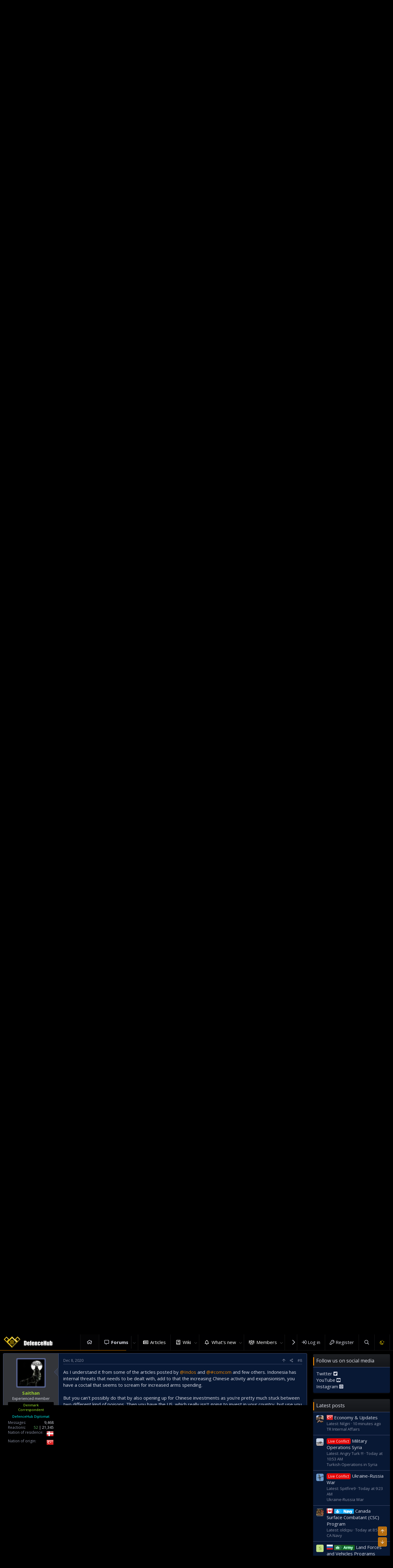

--- FILE ---
content_type: text/html; charset=utf-8
request_url: https://defencehub.live/threads/weaponry-spending-spree.2918/
body_size: 33110
content:
<!DOCTYPE html>
<html id="XF" lang="en-US" dir="LTR"
	data-app="public"
	data-template="thread_view"
	data-container-key="node-182"
	data-content-key="thread-2918"
	data-logged-in="false"
	data-cookie-prefix="xf_"
	data-csrf="1769715148,7c4d244a05435322396ac9affe01b631"
	class="has-no-js template-thread_view"
	>
<head>
	
	<meta charset="utf-8" />
	<meta http-equiv="X-UA-Compatible" content="IE=Edge" />
	<meta name="viewport" content="width=device-width, initial-scale=1, viewport-fit=cover">

	
	
	

	<title>Weaponry Spending Spree | DefenceHub | Global Military &amp; Security Forum</title>

	<link rel="manifest" href="/webmanifest.php">
	
		<meta name="theme-color" content="#000001" />
	

	<meta name="apple-mobile-web-app-title" content="DefenceHub">
	
		<link rel="apple-touch-icon" href="/data/assets/logo/lOGO7_192.png">
	

	
		
		<meta name="description" content="Weaponry Spending Spree

12 November 2020 18:19 WIB




TEMPO.CO, Jakarta - IT is ironic: at a time when state funds are needed to battle the pandemic, the..." />
		<meta property="og:description" content="Weaponry Spending Spree

12 November 2020 18:19 WIB




TEMPO.CO, Jakarta - IT is ironic: at a time when state funds are needed to battle the pandemic, the Indonesian Ministry of defense is spending more and more on the procurement of weapons. Claiming the need to modernize weapons systems to..." />
		<meta property="twitter:description" content="Weaponry Spending Spree

12 November 2020 18:19 WIB




TEMPO.CO, Jakarta - IT is ironic: at a time when state funds are needed to battle the pandemic, the Indonesian Ministry of defense is..." />
	
	
		<meta property="og:url" content="https://defencehub.live/threads/weaponry-spending-spree.2918/" />
	
		<link rel="canonical" href="https://defencehub.live/threads/weaponry-spending-spree.2918/" />
	
		
		<meta property="og:image" content="/proxy.php?image=https%3A%2F%2Fstatik.tempo.co%2Fdata%2F2020%2F03%2F13%2Fid_922707%2F922707_720.jpg&amp;hash=43ee915048504a3c87738a2d0662e35e" />
		<meta property="twitter:image" content="/proxy.php?image=https%3A%2F%2Fstatik.tempo.co%2Fdata%2F2020%2F03%2F13%2Fid_922707%2F922707_720.jpg&amp;hash=43ee915048504a3c87738a2d0662e35e" />
		<meta property="twitter:card" content="summary" />
	
	
		<link rel="next" href="/threads/weaponry-spending-spree.2918/page-2" />
	
		
<script>document.documentElement.className+=' has-no-fa-brands';</script>

	

	
		
	
	
	<meta property="og:site_name" content="DefenceHub | Global Military &amp; Security Forum" />


	
	
		
	
	
	<meta property="og:type" content="website" />


	
	
		
	
	
	
		<meta property="og:title" content="Weaponry Spending Spree" />
		<meta property="twitter:title" content="Weaponry Spending Spree" />
	


	
	
	
	

	
	

	



	




	<link rel="stylesheet" href="/css.php?css=public%3Anormalize.css%2Cpublic%3Afa.css%2Cpublic%3Acore.less%2Cpublic%3Aapp.less&amp;s=4&amp;l=1&amp;d=1755521520&amp;k=834275a3eed524a8667931808ff2cadcddac6bbd" />

	<link rel="stylesheet" href="/css.php?css=public%3Abb_code.less%2Cpublic%3Alightbox.less%2Cpublic%3Amessage.less%2Cpublic%3Ashare_controls.less%2Cpublic%3Asiropu_ads_manager_ad.less%2Cpublic%3Asv_contentratings.less%2Cpublic%3Axentr_base.less%2Cpublic%3Axentr_footer.less%2Cpublic%3Axentr_newsTicker_widget.less%2Cpublic%3Axentr_sidebar_visitor_card.less%2Cpublic%3Aextra.less&amp;s=4&amp;l=1&amp;d=1755521520&amp;k=af930dbf331befa90fb1a1cec344f13a9c054232" />

	
		<script src="/js/xf/preamble.min.js?_v=16b018d5"></script>
	


	
		<link rel="icon" type="image/png" href="https://defencehub.live/images/fav5.png" sizes="32x32" />
	
	
		<link href='//fonts.googleapis.com/css?family=Open+Sans:300,400,600,700' rel='stylesheet' type='text/css'>
	
	
	<script async src="https://www.googletagmanager.com/gtag/js?id=UA-169406011-2"></script>
	<script>
		window.dataLayer = window.dataLayer || [];
		function gtag(){dataLayer.push(arguments);}
		gtag('js', new Date());
		gtag('config', 'UA-169406011-2', {
			// 
			
			
		});
	</script>

	
	<script async src="https://pagead2.googlesyndication.com/pagead/js/adsbygoogle.js?client=ca-pub-4753921603202146"
     crossorigin="anonymous"></script>
		

	

		
			
		

		
	


</head>
<body data-template="thread_view">

	

		
			
		

		
	


	

		
			
		

		
	

	

<div class="p-pageWrapper" id="top">




<header class="p-header gradient" id="header">
	
	<div class="p-header-inner">
		<div class="p-header-content">

			<div class="p-header-logo p-header-logo--image">
				<a href="https://defencehub.live">
					<img src="/images/logodefence2.png" srcset="/images/logodefence2.png 2x" alt="DefenceHub | Global Military &amp; Security Forum"
						width="" height="" />
				</a>
			</div>
			
				
    

        <div class="search-box">
            <input type="text" class="input" name="keywords" id="search-typed" placeholder="Search" aria-label="Search" form="search" data-menu-autofocus="true" />
            <div class="btn-group" role="group">
				
				<button type="submit" class="button--primary button" form="search" aria-label="More options" aria-expanded="false" data-xf-init="tooltip" title="Search" aria-haspopup="true"><span class="button-text">
					<i class="fa--xf far fa-search" aria-hidden="true"></i>
				</span></button>
					
				<button type="button" class="button--link button--small menuTrigger button" data-xf-click="menu" aria-label="More options" aria-expanded="false" data-xf-init="tooltip" title="Advanced search" aria-haspopup="true"><span class="button-text">
					<i class="fa--xf far fa-angle-down" aria-hidden="true"></i>
				</span></button>
				<div class="menu menu--structural search" data-menu="menu" aria-hidden="true">
                    <form action="/search/search" id="search" method="post" class="menu-content" data-xf-init="quick-search">

						
						
							<div class="menu-row">
								
			<select name="constraints" class="js-quickSearch-constraint input" aria-label="Search within">
				<option value="">Everywhere</option>
<option value="{&quot;search_type&quot;:&quot;post&quot;}">Threads</option>
<option value="{&quot;search_type&quot;:&quot;post&quot;,&quot;c&quot;:{&quot;nodes&quot;:[182],&quot;child_nodes&quot;:1}}">This forum</option>
<option value="{&quot;search_type&quot;:&quot;post&quot;,&quot;c&quot;:{&quot;thread&quot;:2918}}">This thread</option>

			</select>
		
							</div>
						

						
						<div class="menu-row">
							<label class="iconic"><input type="checkbox"  name="c[title_only]" value="1" /><i aria-hidden="true"></i><span class="iconic-label">Search titles only</span></label>

						</div>
						
						<div class="menu-row">
							<div class="inputGroup">
								<span class="inputGroup-text" id="ctrl_search_menu_by_member">By:</span>
								<input type="text" class="input" name="c[users]" data-xf-init="auto-complete" placeholder="Member" aria-labelledby="ctrl_search_menu_by_member" />
							</div>
						</div>
						<div class="menu-footer">
							<span class="menu-footer-controls">
								<button type="submit" class="button--primary button button--icon button--icon--search"><span class="button-text">Search</span></button>
								<a href="/search/" class="button"><span class="button-text">Advanced search…</span></a>
							</span>
						</div>

						<input type="hidden" name="_xfToken" value="1769715148,7c4d244a05435322396ac9affe01b631" />
					</form>
				</div>
            </div>
        </div>
		
    

			
			
			

			
	

		
			
		

		
	


		</div>
	</div>
</header>





	<div class="p-navSticky p-navSticky--primary" data-xf-init="sticky-header">
		
	<nav class="p-nav gradient">
		<div class="p-nav-inner">
			<a class="p-nav-menuTrigger" data-xf-click="off-canvas" data-menu=".js-headerOffCanvasMenu" role="button" tabindex="0">
				<i aria-hidden="true"></i>
				<span class="p-nav-menuText">Menu</span>
			</a>

			<div class="p-nav-smallLogo">
				<a href="https://defencehub.live">
					<img src="/images/logodefence2.png" srcset="/images/logodefence2.png 2x" alt="DefenceHub | Global Military &amp; Security Forum"
						width="" height="" />
				</a>
			</div>

			<div class="p-nav-scroller hScroller" data-xf-init="h-scroller" data-auto-scroll=".p-navEl.is-selected">
				<div class="hScroller-scroll">
					<ul class="p-nav-list js-offCanvasNavSource">
					
						<li>
							
	<div class="p-navEl " >
		

			
	
	<a href="https://defencehub.com/"
		class="p-navEl-link "
		
		data-xf-key="1"
		data-nav-id="home">Home</a>


			

		
		
	</div>

						</li>
					
						<li>
							
	<div class="p-navEl is-selected" data-has-children="true">
		

			
	
	<a href="/"
		class="p-navEl-link p-navEl-link--splitMenu "
		
		
		data-nav-id="forums">Forums</a>


			<a data-xf-key="2"
				data-xf-click="menu"
				data-menu-pos-ref="< .p-navEl"
				class="p-navEl-splitTrigger"
				role="button"
				tabindex="0"
				aria-label="Toggle expanded"
				aria-expanded="false"
				aria-haspopup="true"></a>

		
		
			<div class="menu menu--structural" data-menu="menu" aria-hidden="true">
				<div class="menu-content">
					
						
	
	
	<a href="/whats-new/posts/"
		class="menu-linkRow u-indentDepth0 js-offCanvasCopy "
		
		
		data-nav-id="newPosts">New posts</a>

	

					
						
	
	
	<a href="/search/?type=post"
		class="menu-linkRow u-indentDepth0 js-offCanvasCopy "
		
		
		data-nav-id="searchForums">Search forums</a>

	

					
				</div>
			</div>
		
	</div>

						</li>
					
						<li>
							
	<div class="p-navEl " >
		

			
	
	<a href="https://defencehub.live/forums/news-test.238/"
		class="p-navEl-link "
		
		data-xf-key="3"
		data-nav-id="articles">Articles</a>


			

		
		
	</div>

						</li>
					
						<li>
							
	<div class="p-navEl " data-has-children="true">
		

			
	
	<a href="/militarydatabase/"
		class="p-navEl-link p-navEl-link--splitMenu "
		
		
		data-nav-id="EWRcarta">Wiki</a>


			<a data-xf-key="4"
				data-xf-click="menu"
				data-menu-pos-ref="< .p-navEl"
				class="p-navEl-splitTrigger"
				role="button"
				tabindex="0"
				aria-label="Toggle expanded"
				aria-expanded="false"
				aria-haspopup="true"></a>

		
		
			<div class="menu menu--structural" data-menu="menu" aria-hidden="true">
				<div class="menu-content">
					
						
	
	
	<a href="/militarydatabase/special/pages"
		class="menu-linkRow u-indentDepth0 js-offCanvasCopy "
		
		
		data-nav-id="EWRcarta_pages">Pages</a>

	

					
						
	
	
	<a href="/militarydatabase/special/activity/"
		class="menu-linkRow u-indentDepth0 js-offCanvasCopy "
		
		
		data-nav-id="EWRcarta_activity">Latest activity</a>

	

					
				</div>
			</div>
		
	</div>

						</li>
					
						<li>
							
	<div class="p-navEl " data-has-children="true">
		

			
	
	<a href="/whats-new/"
		class="p-navEl-link p-navEl-link--splitMenu "
		
		
		data-nav-id="whatsNew">What's new</a>


			<a data-xf-key="5"
				data-xf-click="menu"
				data-menu-pos-ref="< .p-navEl"
				class="p-navEl-splitTrigger"
				role="button"
				tabindex="0"
				aria-label="Toggle expanded"
				aria-expanded="false"
				aria-haspopup="true"></a>

		
		
			<div class="menu menu--structural" data-menu="menu" aria-hidden="true">
				<div class="menu-content">
					
						
	
	
	<a href="/whats-new/posts/"
		class="menu-linkRow u-indentDepth0 js-offCanvasCopy "
		 rel="nofollow"
		
		data-nav-id="whatsNewPosts">New posts</a>

	

					
						
	
	
	<a href="/whats-new/profile-posts/"
		class="menu-linkRow u-indentDepth0 js-offCanvasCopy "
		 rel="nofollow"
		
		data-nav-id="whatsNewProfilePosts">New profile posts</a>

	

					
						
	
	
	<a href="/whats-new/latest-activity"
		class="menu-linkRow u-indentDepth0 js-offCanvasCopy "
		 rel="nofollow"
		
		data-nav-id="latestActivity">Latest activity</a>

	

					
				</div>
			</div>
		
	</div>

						</li>
					
						<li>
							
	<div class="p-navEl " data-has-children="true">
		

			
	
	<a href="/members/"
		class="p-navEl-link p-navEl-link--splitMenu "
		
		
		data-nav-id="members">Members</a>


			<a data-xf-key="6"
				data-xf-click="menu"
				data-menu-pos-ref="< .p-navEl"
				class="p-navEl-splitTrigger"
				role="button"
				tabindex="0"
				aria-label="Toggle expanded"
				aria-expanded="false"
				aria-haspopup="true"></a>

		
		
			<div class="menu menu--structural" data-menu="menu" aria-hidden="true">
				<div class="menu-content">
					
						
	
	
	<a href="/online/"
		class="menu-linkRow u-indentDepth0 js-offCanvasCopy "
		
		
		data-nav-id="currentVisitors">Current visitors</a>

	

					
						
	
	
	<a href="/whats-new/profile-posts/"
		class="menu-linkRow u-indentDepth0 js-offCanvasCopy "
		 rel="nofollow"
		
		data-nav-id="newProfilePosts">New profile posts</a>

	

					
						
	
	
	<a href="/search/?type=profile_post"
		class="menu-linkRow u-indentDepth0 js-offCanvasCopy "
		
		
		data-nav-id="searchProfilePosts">Search profile posts</a>

	

					
						
	
	
	<a href="/verification/"
		class="menu-linkRow u-indentDepth0 js-offCanvasCopy "
		
		
		data-nav-id="verified_users">Verified members</a>

	

					
				</div>
			</div>
		
	</div>

						</li>
					
						<li>
							
	<div class="p-navEl " >
		

			
	
	<a href="https://defencehub.com/"
		class="p-navEl-link "
		
		data-xf-key="7"
		data-nav-id="defencehubcom">DefenceHub.com</a>


			

		
		
	</div>

						</li>
					
					</ul>
				</div>
			</div>

			<div class="p-nav-opposite">
				<div class="p-navgroup p-account p-navgroup--guest">
					
						<a href="/login/" class="p-navgroup-link p-navgroup-link--textual p-navgroup-link--logIn"
							data-xf-click="overlay" data-follow-redirects="on">
							<span class="p-navgroup-linkText">Log in</span>
						</a>
						
							<a href="/register/" class="p-navgroup-link p-navgroup-link--textual p-navgroup-link--register"
								data-xf-click="overlay" data-follow-redirects="on">
								<span class="p-navgroup-linkText">Register</span>
							</a>
						
					
					
				</div>

				<div class="p-navgroup p-discovery">
					<a href="/whats-new/"
						class="p-navgroup-link p-navgroup-link--iconic p-navgroup-link--whatsnew"
						aria-label="What&#039;s new"
						title="What&#039;s new">
						<i aria-hidden="true"></i>
						<span class="p-navgroup-linkText">What's new</span>
					</a>
					
					
					

					
						<a href="/search/"
							class="p-navgroup-link p-navgroup-link--iconic p-navgroup-link--search"
							data-xf-click="menu"
							data-xf-key="/"
							aria-label="Search"
							aria-expanded="false"
							aria-haspopup="true"
							title="Search">
							<i aria-hidden="true"></i>
							<span class="p-navgroup-linkText">Search</span>
						</a>
						<div class="menu menu--structural menu--wide" data-menu="menu" aria-hidden="true">
							<form action="/search/search" method="post"
								class="menu-content"
								data-xf-init="quick-search">

								<h3 class="menu-header">Search</h3>
								
								<div class="menu-row">
									
										<div class="inputGroup inputGroup--joined">
											<input type="text" class="input" name="keywords" placeholder="Search…" aria-label="Search" data-menu-autofocus="true" />
											
			<select name="constraints" class="js-quickSearch-constraint input" aria-label="Search within">
				<option value="">Everywhere</option>
<option value="{&quot;search_type&quot;:&quot;post&quot;}">Threads</option>
<option value="{&quot;search_type&quot;:&quot;post&quot;,&quot;c&quot;:{&quot;nodes&quot;:[182],&quot;child_nodes&quot;:1}}">This forum</option>
<option value="{&quot;search_type&quot;:&quot;post&quot;,&quot;c&quot;:{&quot;thread&quot;:2918}}">This thread</option>

			</select>
		
										</div>
									
								</div>

								
								<div class="menu-row">
									<label class="iconic"><input type="checkbox"  name="c[title_only]" value="1" /><i aria-hidden="true"></i><span class="iconic-label">Search titles only</span></label>

								</div>
								
								<div class="menu-row">
									<div class="inputGroup">
										<span class="inputGroup-text" id="ctrl_search_menu_by_member">By:</span>
										<input type="text" class="input" name="c[users]" data-xf-init="auto-complete" placeholder="Member" aria-labelledby="ctrl_search_menu_by_member" />
									</div>
								</div>
								
<div class="menu-footer">
									<span class="menu-footer-controls">
										<button type="submit" class="button--primary button button--icon button--icon--search"><span class="button-text">Search</span></button>
										<a href="/search/" class="button"><span class="button-text">Advanced search…</span></a>
									</span>
								</div>

								<input type="hidden" name="_xfToken" value="1769715148,7c4d244a05435322396ac9affe01b631" />
							</form>
						</div>
					

	
		
			<a href="/misc/style?style_id=4&amp;_xfRedirect=https%3A%2F%2Fdefencehub.live%2Fthreads%2Fweaponry-spending-spree.2918%2F&amp;t=1769715148%2C7c4d244a05435322396ac9affe01b631" class="p-navgroup-link cxf-style-switch" data-xf-init="tooltip" data-original-title="Switch mode"></a>
		
		
	

				</div>
			</div>
		</div>
	</nav>

		<div class="xtr-progress-bar"></div>
	</div>
	


<div class="offCanvasMenu offCanvasMenu--nav js-headerOffCanvasMenu" data-menu="menu" aria-hidden="true" data-ocm-builder="navigation">
	<div class="offCanvasMenu-backdrop" data-menu-close="true"></div>
	<div class="offCanvasMenu-content">
		<div class="offCanvasMenu-header">
			Menu
			<a class="offCanvasMenu-closer" data-menu-close="true" role="button" tabindex="0" aria-label="Close"></a>
		</div>
		
			<div class="p-offCanvasRegisterLink">
				<div class="offCanvasMenu-linkHolder">
					<a href="/login/" class="offCanvasMenu-link" data-xf-click="overlay" data-menu-close="true">
						Log in
					</a>
				</div>
				<hr class="offCanvasMenu-separator" />
				
					<div class="offCanvasMenu-linkHolder">
						<a href="/register/" class="offCanvasMenu-link" data-xf-click="overlay" data-menu-close="true">
							Register
						</a>
					</div>
					<hr class="offCanvasMenu-separator" />
				
			</div>
		
		<div class="js-offCanvasNavTarget"></div>
		<div class="offCanvasMenu-installBanner js-installPromptContainer" style="display: none;" data-xf-init="install-prompt">
			<div class="offCanvasMenu-installBanner-header">Install the app</div>
			<button type="button" class="js-installPromptButton button"><span class="button-text">Install</span></button>
		</div>
	</div>
</div>





		

<div class="new-tickers-wrap">
	<div class="new-tickers p-body-inner">
		<div class="new-tickers-stairs left red">
			<div class="new-tickers-stair"></div>
			<div class="new-tickers-stair"></div>
			<div class="new-tickers-stair"></div>
			<div class="new-tickers-stair"></div>
			<div class="new-tickers-stair"></div>
			<div class="new-tickers-stair"></div>
			<div class="new-tickers-stair"></div>
			<div class="new-tickers-stair"></div>
		</div>

		<div class="new-tickers-stairs right blue">
			<div class="new-tickers-stair"></div>
			<div class="new-tickers-stair"></div>
			<div class="new-tickers-stair"></div>
			<div class="new-tickers-stair"></div>
			<div class="new-tickers-stair"></div>
			<div class="new-tickers-stair"></div>
			<div class="new-tickers-stair"></div>
			<div class="new-tickers-stair"></div>
		</div>
		
		<div class="live-news-widget-title-wrap">
			
			<p class="live-news-widget-title">Latest Thread</p>
		</div>

		<div id="xentr-live-ticker" class="new-tickers-text-wrap">
			<ul id="xtr-live-ticker">
			
			
				<li>
					
						<span><span class="prefix_pakistan" dir="auto">Pakistan</span><span class="label-append">&nbsp;</span> 
							<a href="/threads/israeli-predator-spyware-in-pakistan-%E2%80%94-amnesty-international-warning.21721/" class="" data-tp-primary="on" data-xf-init="preview-tooltip" data-preview-url="/threads/israeli-predator-spyware-in-pakistan-%E2%80%94-amnesty-international-warning.21721/preview">Israeli Predator Spyware in Pakistan — Amnesty International Warning</a>
						</span>				
					</li>
			
			
				<li>
					
						<span><span class="label label--primary" dir="auto">Casual Discussion</span><span class="label-append">&nbsp;</span> 
							<a href="/threads/checking-fab-bank-enquiry-in-dubai-when-branches-are-closed-%E2%80%93-practical-options.21703/" class="" data-tp-primary="on" data-xf-init="preview-tooltip" data-preview-url="/threads/checking-fab-bank-enquiry-in-dubai-when-branches-are-closed-%E2%80%93-practical-options.21703/preview">Checking FAB bank enquiry in Dubai when branches are closed – practical options?</a>
						</span>				
					</li>
			
			
				<li>
					
						<span><span class="prefix_india" dir="auto">India</span><span class="label-append">&nbsp;</span> 
							<a href="/threads/india-eu-relations.21691/" class="" data-tp-primary="on" data-xf-init="preview-tooltip" data-preview-url="/threads/india-eu-relations.21691/preview">India - EU Relations</a>
						</span>				
					</li>
			
			
				<li>
					
						<span> 
							<a href="/threads/soviet-project-33-and-the-jf-17-a-quiet-lineage.21686/" class="" data-tp-primary="on" data-xf-init="preview-tooltip" data-preview-url="/threads/soviet-project-33-and-the-jf-17-a-quiet-lineage.21686/preview">Soviet Project 33 and the JF-17: A Quiet Lineage</a>
						</span>				
					</li>
			
			
				<li>
					
						<span><span class="prefix_un" dir="auto">UN</span><span class="label-append">&nbsp;</span> 
							<a href="/threads/trump%E2%80%99s-%E2%80%98board-of-peace%E2%80%99.21681/" class="" data-tp-primary="on" data-xf-init="preview-tooltip" data-preview-url="/threads/trump%E2%80%99s-%E2%80%98board-of-peace%E2%80%99.21681/preview">Trump’s ‘Board of Peace’</a>
						</span>				
					</li>
			
			</ul>
		</div>
	</div>
</div>

	
<div class="p-body">
	<div class="p-body-inner">
		<!--XF:EXTRA_OUTPUT-->

		
		
		<!--XENTR:QUICK_TOUCH-->
		

		

		

		
	

		
			
		

		
	


		
		
		
		<div class='breadcrumb-content'>
			
	
		<ul class="p-breadcrumbs "
			itemscope itemtype="https://schema.org/BreadcrumbList">
		
			

			
			
				
				
	<li itemprop="itemListElement" itemscope itemtype="https://schema.org/ListItem">
		<a href="https://defencehub.com/" itemprop="item">
			<span itemprop="name">Home</span>
		</a>
		<meta itemprop="position" content="1" />
	</li>

			

			
				
				
	<li itemprop="itemListElement" itemscope itemtype="https://schema.org/ListItem">
		<a href="/" itemprop="item">
			<span itemprop="name">Forums</span>
		</a>
		<meta itemprop="position" content="2" />
	</li>

			
			
				
				
	<li itemprop="itemListElement" itemscope itemtype="https://schema.org/ListItem">
		<a href="/#nations.107" itemprop="item">
			<span itemprop="name">Nations</span>
		</a>
		<meta itemprop="position" content="3" />
	</li>

			
				
				
	<li itemprop="itemListElement" itemscope itemtype="https://schema.org/ListItem">
		<a href="/forums/indonesia-defence-forum.47/" itemprop="item">
			<span itemprop="name">Indonesia Defence Forum</span>
		</a>
		<meta itemprop="position" content="4" />
	</li>

			
				
				
	<li itemprop="itemListElement" itemscope itemtype="https://schema.org/ListItem">
		<a href="/forums/id-internal-affairs.182/" itemprop="item">
			<span itemprop="name">ID Internal Affairs</span>
		</a>
		<meta itemprop="position" content="5" />
	</li>

			

		
		</ul>
	

		</div>	
		
			
		
		
	

		
			
		

		
	


		

		
	<noscript><div class="blockMessage blockMessage--important blockMessage--iconic u-noJsOnly">JavaScript is disabled. For a better experience, please enable JavaScript in your browser before proceeding.</div></noscript>

		
	<div class="blockMessage blockMessage--important blockMessage--iconic js-browserWarning" style="display: none">You are using an out of date browser. It  may not display this or other websites correctly.<br />You should upgrade or use an <a href="https://www.google.com/chrome/" target="_blank" rel="noopener">alternative browser</a>.</div>


		
			<div class="p-body-header">
			
				
					<div class="p-title ">
					
						
							<h1 class="p-title-value">Weaponry Spending Spree</h1>
						
						
					
					</div>
				

				
					<div class="p-description">
	<ul class="listInline listInline--bullet">
		<li>
			<i class="fa--xf far fa-user" aria-hidden="true" title="Thread starter"></i>
			<span class="u-srOnly">Thread starter</span>

			<a href="/members/madokafc.170/" class="username  u-concealed" dir="auto" itemprop="name" data-user-id="170" data-xf-init="member-tooltip">Madokafc</a>
		</li>
		<li>
			<i class="fa--xf far fa-clock" aria-hidden="true" title="Start date"></i>
			<span class="u-srOnly">Start date</span>

			<a href="/threads/weaponry-spending-spree.2918/" class="u-concealed"><time  class="u-dt" dir="auto" datetime="2020-11-17T06:29:15-0600" data-time="1605616155" data-date-string="Nov 17, 2020" data-time-string="6:29 AM" title="Nov 17, 2020 at 6:29 AM">Nov 17, 2020</time></a>
		</li>


		
	</ul>
</div>
				
			
			</div>
		

		<div class="p-body-main p-body-main--withSidebar ">
			
			<div class="p-body-contentCol"></div>
			
				<div class="p-body-sidebarCol"></div>
			

			

			<div class="p-body-content">
				
				
	

		
			
		

		
	


				<div class="p-body-pageContent">












	
	
	
		
	
	
	


	
	
	
		
	
	
	


	
	
		
	
	
	


	
	
		
	
	
	


	








	



	



	









	

	
		
	








	

		
			
		

		
	













	

		
			
		

		
	



	

		
			
		

		
	



<div class="block block--messages" data-xf-init="" data-type="post" data-href="/inline-mod/" data-search-target="*">

	<span class="u-anchorTarget" id="posts"></span>

	
		
	

	

	<div class="block-outer"><div class="block-outer-main"><nav class="pageNavWrapper pageNavWrapper--mixed ">



<div class="pageNav  ">
	

	<ul class="pageNav-main">
		

	
		<li class="pageNav-page pageNav-page--current "><a href="/threads/weaponry-spending-spree.2918/">1</a></li>
	


		

		

		

		

	
		<li class="pageNav-page "><a href="/threads/weaponry-spending-spree.2918/page-2">2</a></li>
	

	</ul>

	
		<a href="/threads/weaponry-spending-spree.2918/page-2" class="pageNav-jump pageNav-jump--next">Next</a>
	
</div>

<div class="pageNavSimple">
	

	<a class="pageNavSimple-el pageNavSimple-el--current"
		data-xf-init="tooltip" title="Go to page"
		data-xf-click="menu" role="button" tabindex="0" aria-expanded="false" aria-haspopup="true">
		1 of 2
	</a>
	

	<div class="menu menu--pageJump" data-menu="menu" aria-hidden="true">
		<div class="menu-content">
			<h4 class="menu-header">Go to page</h4>
			<div class="menu-row" data-xf-init="page-jump" data-page-url="/threads/weaponry-spending-spree.2918/page-%page%">
				<div class="inputGroup inputGroup--numbers">
					<div class="inputGroup inputGroup--numbers inputNumber" data-xf-init="number-box"><input type="number" pattern="\d*" class="input input--number js-numberBoxTextInput input input--numberNarrow js-pageJumpPage" value="1"  min="1" max="2" step="1" required="required" data-menu-autofocus="true" /></div>
					<span class="inputGroup-text"><button type="button" class="js-pageJumpGo button"><span class="button-text">Go</span></button></span>
				</div>
			</div>
		</div>
	</div>


	
		<a href="/threads/weaponry-spending-spree.2918/page-2" class="pageNavSimple-el pageNavSimple-el--next">
			Next <i aria-hidden="true"></i>
		</a>
		<a href="/threads/weaponry-spending-spree.2918/page-2"
			class="pageNavSimple-el pageNavSimple-el--last"
			data-xf-init="tooltip" title="Last">
			<i aria-hidden="true"></i> <span class="u-srOnly">Last</span>
		</a>
	
</div>

</nav>



</div></div>

	

	
		
	<div class="block-outer js-threadStatusField"></div>

	

	<div class="block-container lbContainer"
		data-xf-init="lightbox select-to-quote"
		data-message-selector=".js-post"
		data-lb-id="thread-2918"
		data-lb-universal="0">

		<div class="block-body js-replyNewMessageContainer">
			
				


	

		
			
		

		
	



					

					
						

	

	

	
	<article class="message message--post js-post  js-inlineModContainer  "
		data-author="Madokafc"
		data-content="post-26107"
		id="js-post-26107">

		<span class="u-anchorTarget" id="post-26107"></span>

		
			<div class="message-inner">
				
					<div class="message-cell message-cell--user">
						

	<section itemscope itemtype="https://schema.org/Person" class="message-user">
		<div class="message-avatar ">
			<div class="message-avatar-wrapper">
				<a href="/members/madokafc.170/" class="avatar avatar--m" data-user-id="170" data-xf-init="member-tooltip">
			<img src="/data/avatars/m/0/170.jpg?1632864897" srcset="/data/avatars/l/0/170.jpg?1632864897 2x" alt="Madokafc" class="avatar-u170-m" width="96" height="96" loading="lazy" itemprop="image" /> 
		</a>
				
			</div>
		</div>
		<div class="xtr-message-container">
			<div class="message-userDetails">
				<h4 class="message-name"><a href="/members/madokafc.170/" class="username " dir="auto" itemprop="name" data-user-id="170" data-xf-init="member-tooltip" itemprop="name"><span class="username--style5">Madokafc</span></a>
									
				</h4>
				<h5 class="userTitle message-userTitle" dir="auto" itemprop="jobTitle">Experienced member</h5>
				<div class="userBanner userBanner userBanner--orange message-userBanner" itemprop="jobTitle"><span class="userBanner-before"></span><strong>Think Tank Analyst</strong><span class="userBanner-after"></span></div>
<div class="userBanner UserBanner diplomatBanner message-userBanner" itemprop="jobTitle"><span class="userBanner-before"></span><strong>DefenceHub Diplomat</strong><span class="userBanner-after"></span></div>

			</div>
			
				
				
					<div class="message-userExtras ">
					
						
						
							<dl class="pairs pairs--justified">
								<dt>Messages</dt>
								<dd>5,968</dd>
							</dl>
						
						
						


	
	

	
		
			

			<dl class="pairs pairs--justified">
				<dt title="Reactions received">Reactions</dt>

				<dd class="rating-summary ">
					
						
							
						
							
						
							
								<span class="rating-summary__count">
									<a href="/members/madokafc.170/ratings?reaction_category_id=1"
									   rel="nofollow"
									   class="sv-rating-type-category1--text"
									   title="Positive 4"
									   data-xf-click="overlay" data-cache="false"
                                    >4</a>
								</span>
							
						
							
								<span class="rating-summary__count">
									<a href="/members/madokafc.170/ratings?reaction_category_id=3"
									   rel="nofollow"
									   class="sv-rating-type-category3--text"
									   title="Neutral 10,167"
									   data-xf-click="overlay" data-cache="false"
                                    >10,167</a>
								</span>
							
						
					
				</dd>
			</dl>
		
	


						
						
						
						
						
							

	
		
			

			
				<dl class="pairs pairs--justified" data-field="current_nation">
					<dt>Nation of residence</dt>
					<dd>
	
		
			<img src="https://defencehub.live/images/flags/Indonesia.png" data-xf-init="tooltip" title="Indonesia" alt="Indonesia" />
		
	
</dd>
				</dl>
			
		
	
		
			

			
				<dl class="pairs pairs--justified" data-field="origin_nation">
					<dt>Nation of origin</dt>
					<dd>
	
		
			<img src="https://defencehub.live/images/flags/Indonesia.png" data-xf-init="tooltip" title="Indonesia" alt="Indonesia" />
		
	
</dd>
				</dl>
			
		
	

							
								

	

							
						
					
					</div>
				
			
		</div>
		<span class="message-userArrow"></span>
	</section>

					</div>
				

				
					<div class="message-cell message-cell--main">
					
						<div class="message-main js-quickEditTarget">

							
								

	<header class="message-attribution message-attribution--split">
		<ul class="message-attribution-main listInline ">
			
			
			<li class="u-concealed">
				<a href="/threads/weaponry-spending-spree.2918/post-26107" rel="nofollow">
					<time  class="u-dt" dir="auto" datetime="2020-11-17T06:29:15-0600" data-time="1605616155" data-date-string="Nov 17, 2020" data-time-string="6:29 AM" title="Nov 17, 2020 at 6:29 AM" itemprop="datePublished">Nov 17, 2020</time>
				</a>
			</li>
			
		</ul>

		<ul class="message-attribution-opposite message-attribution-opposite--list ">
			
			
			<li>
				<a href="#top" class="button--scroll" data-xf-click="scroll-to">
					<i class="fa--xf far fa-arrow-up" aria-hidden="true"></i>
				</a>
			</li>
			<li>
				<a href="/threads/weaponry-spending-spree.2918/post-26107"
					class="message-attribution-gadget"
					data-xf-init="share-tooltip"
					data-href="/posts/26107/share"
					rel="nofollow">
					<i class="fa--xf far fa-share-alt" aria-hidden="true"></i>
				</a>
			</li>
			
			
				<li>
					<a href="/threads/weaponry-spending-spree.2918/post-26107" rel="nofollow">
						#1
					</a>
				</li>
			
		</ul>
	</header>

							

							<div class="message-content js-messageContent">
							

								
									
	
	
	

								

								
									

	<div class="message-userContent lbContainer js-lbContainer "
		data-lb-id="post-26107"
		data-lb-caption-desc="Madokafc &middot; Nov 17, 2020 at 6:29 AM">

		
			

	

		

		<article class="message-body js-selectToQuote">
			
			
				
	

		
			
		

		
	

<div class="bbWrapper"><h3>Weaponry Spending Spree&#8203;</h3><br />
12 November 2020 18:19 WIB<br />
<br />

	

	
	
		
		

		
			<script class="js-extraPhrases" type="application/json">
			{
				"lightbox_close": "Close",
				"lightbox_next": "Next",
				"lightbox_previous": "Previous",
				"lightbox_error": "The requested content cannot be loaded. Please try again later.",
				"lightbox_start_slideshow": "Start slideshow",
				"lightbox_stop_slideshow": "Stop slideshow",
				"lightbox_full_screen": "Full screen",
				"lightbox_thumbnails": "Thumbnails",
				"lightbox_download": "Download",
				"lightbox_share": "Share",
				"lightbox_zoom": "Zoom",
				"lightbox_new_window": "New window",
				"lightbox_toggle_sidebar": "Toggle sidebar"
			}
			</script>
		
		
	


	<div class="bbImageWrapper  js-lbImage" title="922707_720.jpg"
		data-src="/proxy.php?image=https%3A%2F%2Fstatik.tempo.co%2Fdata%2F2020%2F03%2F13%2Fid_922707%2F922707_720.jpg&amp;hash=43ee915048504a3c87738a2d0662e35e" data-lb-sidebar-href="" data-lb-caption-extra-html="" data-single-image="1">
		<img src="/proxy.php?image=https%3A%2F%2Fstatik.tempo.co%2Fdata%2F2020%2F03%2F13%2Fid_922707%2F922707_720.jpg&amp;hash=43ee915048504a3c87738a2d0662e35e"
			data-url="https://statik.tempo.co/data/2020/03/13/id_922707/922707_720.jpg"
			class="bbImage"
			data-zoom-target="1"
			style=""
			alt="922707_720.jpg"
			title=""
			width="" height="" loading="lazy" />
	</div>


<br />
<br />
<br />
<b>TEMPO.CO</b>, <b>Jakarta</b> - IT is ironic: at a time when state funds are needed to battle the pandemic, the Indonesian Ministry of defense is spending more and more on the procurement of weapons. Claiming the need to modernize weapons systems to safeguard the sovereignty of the nation, Defense Minister Prabowo Subianto is seeking weapons systems in Europe and the United States. According to the Central Statistics Agency, imports of weaponry and ammunition in the first quarter of 2020 were 606 percent higher than the same period last year.<br />
<br />
<br />
Although it decreased in 2018, the budget for defense and procurement of weapons in the era of Minister Prabowo has continued to rise, and now has the second-largest ministerial allocation in the state budget. Next year, the defense budget, which is largely funded from foreign debt, will increase by around Rp20 trillion. Whilst, spending on health next year will be cut by 20 percent, and allocation for the cooperatives and medium and small businesses ministry, which plays a significant role in economic recovery during the pandemic, will only be 0.7 percent of the defense budget.<br />
Prabowo plans to purchase 15 secondhand Eurofighter Typhoon fighter jets from the Austrian Air Force. Although their effectiveness has been questioned, these aircraft will replace the Sukhoi Su-35 aircraft purchased by the previous defense minister. These changes show that decisions about the procurement of equipment are not based on long term considerations. There is the impression that a new minister means new contracts for different weapons.<br />
The purchase of weapons to defend the sovereignty of a nation is an old song that is played every time the ministry of defense proposes an increase in its budget. However, there have been limited explanations about why these procurements are so urgent or about the magnitude of the threat to our sovereignty such that it needs to be protected by additional fighter jets. It is time the government realized that Indonesia&#039;s sovereignty is not threatened by external forces, but rather by government policies that ignore people&#039;s rights, for example in Papua.<br />
<br />
Seemingly of the same mind as the ministry, the House of Representatives as the stakeholder in determining the budget has not criticized the request from the ministry of defense. Moreover, Finance Minister Sri Mulyani, who usually protests about spending that makes no sense, has also remained silent.<br />
It has long been considered by experts that an increase in the defense budget is not simply a reflection of one country wanting to show off its power to others but also is a demonstration of a nation&#039;s direction to democracy. A study carried out by the University of London on defense spending in 112 nations from 1960 to 2000 showed that countries with a commitment to democracy spend a smaller percentage of their GDP on military spending. Conversely, authoritarian nations allocate more funds.<br />
ADVERTISEMENT<br />
<br />
<br />
Prabowo&amp;rsquo;s secretive stance on the spending on weaponry weakens the public control of Indonesian military spending. The claim of the need for secrecy in the interests of national security is in practice used as a reason to allow for misuses of defense spending. In the last 10 years, there has been a number of corruption cases involving the procurement of equipment. For example, from 2010 to 2014, corruption over the purchase of F-16 fighter jets and Apache helicopters was discovered. There were also indications of bribery in the 2016 purchase of August-Westland 101 helicopters.<br />
President Joko Widodo should not allow this increase in defense spending to go ahead unless he wants to signal agreement with the frequently expressed opinion that Indonesia is moving from a democratic nation towards an autocracy.<br />
<br />

	

	<div class="bbCodeBlock bbCodeBlock--unfurl    js-unfurl fauxBlockLink"
		data-unfurl="true" data-result-id="6382" data-url="https://en.tempo.co/read/1404778/weaponry-spending-spree" data-host="en.tempo.co" data-pending="false">
		<div class="contentRow">
			
				<div class="contentRow-figure contentRow-figure--fixedSmall js-unfurl-figure">
					
						<img src="/proxy.php?image=https%3A%2F%2Fstatik.tempo.co%2Fdata%2F2020%2F03%2F13%2Fid_922707%2F922707_720.jpg&amp;hash=43ee915048504a3c87738a2d0662e35e&amp;return_error=1" alt="en.tempo.co" data-onerror="hide-parent"/>
					
				</div>
			
			<div class="contentRow-main">
				<h3 class="contentRow-header js-unfurl-title">
					<a href="https://en.tempo.co/read/1404778/weaponry-spending-spree"
						class="link link--external fauxBlockLink-blockLink"
						target="_blank"
						rel="nofollow ugc noopener"
						data-proxy-href="">
						Weaponry Spending Spree
					</a>
				</h3>

				<div class="contentRow-snippet js-unfurl-desc">The Indonesian Ministry of Defense is spending more and more on the procurement of weapons amid the pandemic.</div>

				<div class="contentRow-minor contentRow-minor--hideLinks">
					<span class="js-unfurl-favicon">
						
							<img src="/proxy.php?image=https%3A%2F%2Fen.tempo.co%2Fdesktop%2Ftempo-white.ico&amp;hash=b0faa7df60cb897fe163484a972c2dc3&amp;return_error=1" alt="en.tempo.co" class="bbCodeBlockUnfurl-icon"
								data-onerror="hide-parent"/>
						
					</span>
					en.tempo.co
				</div>
			</div>
		</div>
	</div>
<br />
This is how SJW outlet trying to giving a false narative on how a country should acts and do. By quoting from the rising of import statistic and not to see from the whole picture one can give a false narative on how thing is work. Indonesian defense spending is remain low and at the lowest level ever with the budget set at 136,9 trillion rupiah from around 2770 trillion rupiah state budget look at this. That&#039;s only around 5 percentage of 2021 budget <br />
<br />

	

	<div class="bbCodeBlock bbCodeBlock--unfurl    js-unfurl fauxBlockLink"
		data-unfurl="true" data-result-id="6396" data-url="https://setkab.go.id/en/address-of-the-president-of-the-republic-of-indonesia-on-the-presentation-of-the-government-statement-on-the-bill-on-the-state-budget-for-the-2021-fiscal-year-and-its-financial-note-before-the-plenar/" data-host="setkab.go.id" data-pending="false">
		<div class="contentRow">
			
			<div class="contentRow-main">
				<h3 class="contentRow-header js-unfurl-title">
					<a href="https://setkab.go.id/en/address-of-the-president-of-the-republic-of-indonesia-on-the-presentation-of-the-government-statement-on-the-bill-on-the-state-budget-for-the-2021-fiscal-year-and-its-financial-note-before-the-plenar/"
						class="link link--external fauxBlockLink-blockLink"
						target="_blank"
						rel="nofollow ugc noopener"
						data-proxy-href="">
						Address of the President of the Republic of Indonesia on the Presentation of the Government Statement on the Bill on the State Budget for the 2021 Fiscal Year and Its Financial Note Before the Plenary Session of the House of Representatives of the Re
					</a>
				</h3>

				<div class="contentRow-snippet js-unfurl-desc">Bismillaahirrahmanirrahim,  Assalamu’alaikum Warahmatullahi Wabarakatuh, Good Afternoon, May we be bestowed with peace and prosperity, Om Swastyastu, Namo Buddhaya, Greetings of Virtue. Honorable Vice President of the Republic of Indonesia Prof. KH. Ma’ruf Amin, Honorable Speaker, Vice Speakers...</div>

				<div class="contentRow-minor contentRow-minor--hideLinks">
					<span class="js-unfurl-favicon">
						
					</span>
					setkab.go.id
				</div>
			</div>
		</div>
	</div>
<br />
And when one doing such article they actually should do their homework properly, Indonesia had giving post covid treatment and business incentive as utmost priority with more to be spend on social securities and infrastructure development. That&#039;s unprecedented even in Indonesia history. <br />
<br />
By giving Papua narative at weapon spending in which actually had nothing much to do they actually had fallen to separatist agenda and not looking into the whole issues. As Indonesia government had long been giving Police as the spearhead to resolve Papua issues and only giving TNI as backup roles, one can&#039;t see on how much TNI and Police officers who died at the terrorist hand in Papua and rarely giving voice for the terrorist action there. <br />
<br />
This article is not good at all and only being served for masturbation pieces for SJW wannabe</div>

	

		
			
		

		
	

			
			<div class="js-selectToQuoteEnd">&nbsp;</div>
			
		</article>

		
			

	

		

		
	</div>

								

								
									
	

								

								
									
	

		
			
		

		
	


	


	

		
			
		

		
	

								

							
							</div>

							
								
	<footer class="message-footer">
		
			<div class="message-actionBar actionBar">
				



	
	<div class="sv-rating-bar  js-ratingBar-post26107 sv-rating-bar--above-controls sv-rating-bar--menu-tooltip">
	
		
		
			
				
				
				
				
				<ul class="sv-rating-bar__ratings">
					
					
						
							
								
								
							
						
							
								
								
							
								
								
							
						
							
								
								
							
								
								
							
								
								
							
								
								
							
								
								
							
								
								
							
								
								
									
	

	<li class="sv-rating sv-rating--empty-list">
		<a 
		   rel="nofollow"
			title="Like"			
		    rel="nofollow"
			data-cache="false">
			<div class="sv-rating__icon">
				
	

	
		<img src="[data-uri]"
			class="sv-rating-type-icon  sv-rating-type-icon1 sv-rating-type-icon--sprite sv-rating-type-icon--sprite1   sv-rating-type--small"
			alt="Like"
			width="32" height="32"
			title="Like"
			aria-hidden="true">
	

			</div>

			<div class="sv-rating__count">
				
					Like:
				
				9
			</div>
		</a>
	</li>

								
							
						
					
				</ul>
			
		

		
			
		
	
	</div>
	




					
	

	

				
			</div>
		

							

		<div class="js-historyTarget message-historyTarget toggleTarget" data-href="trigger-href"></div>
	</footer>

							
						</div>

					
					</div>
				
			</div>
		
	</article>

	
	

					

					

				

	

		
			
		

		
	




	

		
			
		

		
	



					

					
						

	

	

	
	<article class="message message--post js-post  js-inlineModContainer  "
		data-author="Madokafc"
		data-content="post-26109"
		id="js-post-26109">

		<span class="u-anchorTarget" id="post-26109"></span>

		
			<div class="message-inner">
				
					<div class="message-cell message-cell--user">
						

	<section itemscope itemtype="https://schema.org/Person" class="message-user">
		<div class="message-avatar ">
			<div class="message-avatar-wrapper">
				<a href="/members/madokafc.170/" class="avatar avatar--m" data-user-id="170" data-xf-init="member-tooltip">
			<img src="/data/avatars/m/0/170.jpg?1632864897" srcset="/data/avatars/l/0/170.jpg?1632864897 2x" alt="Madokafc" class="avatar-u170-m" width="96" height="96" loading="lazy" itemprop="image" /> 
		</a>
				
			</div>
		</div>
		<div class="xtr-message-container">
			<div class="message-userDetails">
				<h4 class="message-name"><a href="/members/madokafc.170/" class="username " dir="auto" itemprop="name" data-user-id="170" data-xf-init="member-tooltip" itemprop="name"><span class="username--style5">Madokafc</span></a>
									
				</h4>
				<h5 class="userTitle message-userTitle" dir="auto" itemprop="jobTitle">Experienced member</h5>
				<div class="userBanner userBanner userBanner--orange message-userBanner" itemprop="jobTitle"><span class="userBanner-before"></span><strong>Think Tank Analyst</strong><span class="userBanner-after"></span></div>
<div class="userBanner UserBanner diplomatBanner message-userBanner" itemprop="jobTitle"><span class="userBanner-before"></span><strong>DefenceHub Diplomat</strong><span class="userBanner-after"></span></div>

			</div>
			
				
				
					<div class="message-userExtras ">
					
						
						
							<dl class="pairs pairs--justified">
								<dt>Messages</dt>
								<dd>5,968</dd>
							</dl>
						
						
						


	
	

	
		
			

			<dl class="pairs pairs--justified">
				<dt title="Reactions received">Reactions</dt>

				<dd class="rating-summary ">
					
						
							
						
							
						
							
								<span class="rating-summary__count">
									<a href="/members/madokafc.170/ratings?reaction_category_id=1"
									   rel="nofollow"
									   class="sv-rating-type-category1--text"
									   title="Positive 4"
									   data-xf-click="overlay" data-cache="false"
                                    >4</a>
								</span>
							
						
							
								<span class="rating-summary__count">
									<a href="/members/madokafc.170/ratings?reaction_category_id=3"
									   rel="nofollow"
									   class="sv-rating-type-category3--text"
									   title="Neutral 10,167"
									   data-xf-click="overlay" data-cache="false"
                                    >10,167</a>
								</span>
							
						
					
				</dd>
			</dl>
		
	


						
						
						
						
						
							

	
		
			

			
				<dl class="pairs pairs--justified" data-field="current_nation">
					<dt>Nation of residence</dt>
					<dd>
	
		
			<img src="https://defencehub.live/images/flags/Indonesia.png" data-xf-init="tooltip" title="Indonesia" alt="Indonesia" />
		
	
</dd>
				</dl>
			
		
	
		
			

			
				<dl class="pairs pairs--justified" data-field="origin_nation">
					<dt>Nation of origin</dt>
					<dd>
	
		
			<img src="https://defencehub.live/images/flags/Indonesia.png" data-xf-init="tooltip" title="Indonesia" alt="Indonesia" />
		
	
</dd>
				</dl>
			
		
	

							
								

	

							
						
					
					</div>
				
			
		</div>
		<span class="message-userArrow"></span>
	</section>

					</div>
				

				
					<div class="message-cell message-cell--main">
					
						<div class="message-main js-quickEditTarget">

							
								

	<header class="message-attribution message-attribution--split">
		<ul class="message-attribution-main listInline ">
			
			
			<li class="u-concealed">
				<a href="/threads/weaponry-spending-spree.2918/post-26109" rel="nofollow">
					<time  class="u-dt" dir="auto" datetime="2020-11-17T06:40:26-0600" data-time="1605616826" data-date-string="Nov 17, 2020" data-time-string="6:40 AM" title="Nov 17, 2020 at 6:40 AM" itemprop="datePublished">Nov 17, 2020</time>
				</a>
			</li>
			
		</ul>

		<ul class="message-attribution-opposite message-attribution-opposite--list ">
			
			
			<li>
				<a href="#top" class="button--scroll" data-xf-click="scroll-to">
					<i class="fa--xf far fa-arrow-up" aria-hidden="true"></i>
				</a>
			</li>
			<li>
				<a href="/threads/weaponry-spending-spree.2918/post-26109"
					class="message-attribution-gadget"
					data-xf-init="share-tooltip"
					data-href="/posts/26109/share"
					rel="nofollow">
					<i class="fa--xf far fa-share-alt" aria-hidden="true"></i>
				</a>
			</li>
			
			
				<li>
					<a href="/threads/weaponry-spending-spree.2918/post-26109" rel="nofollow">
						#2
					</a>
				</li>
			
		</ul>
	</header>

							

							<div class="message-content js-messageContent">
							

								
									
	
	
	

								

								
									

	<div class="message-userContent lbContainer js-lbContainer "
		data-lb-id="post-26109"
		data-lb-caption-desc="Madokafc &middot; Nov 17, 2020 at 6:40 AM">

		

		<article class="message-body js-selectToQuote">
			
			
				
	

		
			
		

		
	

<div class="bbWrapper">Even they quoted how military spending corelated with democracy, as they don&#039;t see how USA spending around 15 percentage of their budget for defense and more when you looking at whole number (veteran fund and home defense aka National guard), the rest of the list of Ten biggest spender on defense is full of democracy countries like Japan, South Korea, UK, France , Australia and India and they are spend more on defense related with their whole state budget compared (8 to 18 percentage) to Indonesia which is very low and modest at 5 to six percentage of their state budget. This is all about the overdue of Indonesia to start modernized their</div>

	

		
			
		

		
	

			
			<div class="js-selectToQuoteEnd">&nbsp;</div>
			
		</article>

		

		
	</div>

								

								
									
	

								

								
									
	

		
			
		

		
	


	


	

		
			
		

		
	

								

							
							</div>

							
								
	<footer class="message-footer">
		
			<div class="message-actionBar actionBar">
				



	
	<div class="sv-rating-bar  js-ratingBar-post26109 sv-rating-bar--above-controls sv-rating-bar--menu-tooltip">
	
		
		
			
				
				
				
				
				<ul class="sv-rating-bar__ratings">
					
					
						
							
								
								
							
						
							
								
								
							
								
								
							
						
							
								
								
							
								
								
							
								
								
							
								
								
							
								
								
							
								
								
							
								
								
									
	

	<li class="sv-rating sv-rating--empty-list">
		<a 
		   rel="nofollow"
			title="Like"			
		    rel="nofollow"
			data-cache="false">
			<div class="sv-rating__icon">
				
	

	
		<img src="[data-uri]"
			class="sv-rating-type-icon  sv-rating-type-icon1 sv-rating-type-icon--sprite sv-rating-type-icon--sprite1   sv-rating-type--small"
			alt="Like"
			width="32" height="32"
			title="Like"
			aria-hidden="true">
	

			</div>

			<div class="sv-rating__count">
				
					Like:
				
				4
			</div>
		</a>
	</li>

								
							
						
					
				</ul>
			
		

		
			
		
	
	</div>
	




					
	

	

				
			</div>
		

							

		<div class="js-historyTarget message-historyTarget toggleTarget" data-href="trigger-href"></div>
	</footer>

							
						</div>

					
					</div>
				
			</div>
		
	</article>

	
	

					

					

				

	

		
			
		

		
	




	

		
			
		

		
	



					

					
						

	

	

	
	<article class="message message--post js-post  js-inlineModContainer  "
		data-author="Gary"
		data-content="post-26111"
		id="js-post-26111">

		<span class="u-anchorTarget" id="post-26111"></span>

		
			<div class="message-inner">
				
					<div class="message-cell message-cell--user">
						

	<section itemscope itemtype="https://schema.org/Person" class="message-user">
		<div class="message-avatar ">
			<div class="message-avatar-wrapper">
				<a href="/members/gary.31/" class="avatar avatar--m" data-user-id="31" data-xf-init="member-tooltip">
			<img src="/data/avatars/m/0/31.jpg?1717940100" srcset="/data/avatars/l/0/31.jpg?1717940100 2x" alt="Gary" class="avatar-u31-m" width="96" height="96" loading="lazy" itemprop="image" /> 
		</a>
				
			</div>
		</div>
		<div class="xtr-message-container">
			<div class="message-userDetails">
				<h4 class="message-name"><a href="/members/gary.31/" class="username " dir="auto" itemprop="name" data-user-id="31" data-xf-init="member-tooltip" itemprop="name"><span class="username--style34">Gary</span></a>
									
				</h4>
				<h5 class="userTitle message-userTitle" dir="auto" itemprop="jobTitle">Experienced member</h5>
				

			</div>
			
				
				
					<div class="message-userExtras ">
					
						
						
							<dl class="pairs pairs--justified">
								<dt>Messages</dt>
								<dd>8,365</dd>
							</dl>
						
						
						


	
	

	
		
			

			<dl class="pairs pairs--justified">
				<dt title="Reactions received">Reactions</dt>

				<dd class="rating-summary ">
					
						
							
						
							
								<span class="rating-summary__count">
									<a href="/members/gary.31/ratings?reaction_category_id=2"
									   rel="nofollow"
									   class="sv-rating-type-category2--text"
									   title="Negative 1"
									   data-xf-click="overlay" data-cache="false"
                                    >1</a>
								</span>
							
						
							
								<span class="rating-summary__count">
									<a href="/members/gary.31/ratings?reaction_category_id=1"
									   rel="nofollow"
									   class="sv-rating-type-category1--text"
									   title="Positive 22"
									   data-xf-click="overlay" data-cache="false"
                                    >22</a>
								</span>
							
						
							
								<span class="rating-summary__count">
									<a href="/members/gary.31/ratings?reaction_category_id=3"
									   rel="nofollow"
									   class="sv-rating-type-category3--text"
									   title="Neutral 12,872"
									   data-xf-click="overlay" data-cache="false"
                                    >12,872</a>
								</span>
							
						
					
				</dd>
			</dl>
		
	


						
						
						
						
						
							

	
		
			

			
				<dl class="pairs pairs--justified" data-field="current_nation">
					<dt>Nation of residence</dt>
					<dd>
	
		
			<img src="https://defencehub.live/images/flags/Indonesia.png" data-xf-init="tooltip" title="Indonesia" alt="Indonesia" />
		
	
</dd>
				</dl>
			
		
	
		
			

			
				<dl class="pairs pairs--justified" data-field="origin_nation">
					<dt>Nation of origin</dt>
					<dd>
	
		
			<img src="https://defencehub.live/images/flags/Indonesia.png" data-xf-init="tooltip" title="Indonesia" alt="Indonesia" />
		
	
</dd>
				</dl>
			
		
	

							
						
					
					</div>
				
			
		</div>
		<span class="message-userArrow"></span>
	</section>

					</div>
				

				
					<div class="message-cell message-cell--main">
					
						<div class="message-main js-quickEditTarget">

							
								

	<header class="message-attribution message-attribution--split">
		<ul class="message-attribution-main listInline ">
			
			
			<li class="u-concealed">
				<a href="/threads/weaponry-spending-spree.2918/post-26111" rel="nofollow">
					<time  class="u-dt" dir="auto" datetime="2020-11-17T06:43:41-0600" data-time="1605617021" data-date-string="Nov 17, 2020" data-time-string="6:43 AM" title="Nov 17, 2020 at 6:43 AM" itemprop="datePublished">Nov 17, 2020</time>
				</a>
			</li>
			
		</ul>

		<ul class="message-attribution-opposite message-attribution-opposite--list ">
			
			
			<li>
				<a href="#top" class="button--scroll" data-xf-click="scroll-to">
					<i class="fa--xf far fa-arrow-up" aria-hidden="true"></i>
				</a>
			</li>
			<li>
				<a href="/threads/weaponry-spending-spree.2918/post-26111"
					class="message-attribution-gadget"
					data-xf-init="share-tooltip"
					data-href="/posts/26111/share"
					rel="nofollow">
					<i class="fa--xf far fa-share-alt" aria-hidden="true"></i>
				</a>
			</li>
			
			
				<li>
					<a href="/threads/weaponry-spending-spree.2918/post-26111" rel="nofollow">
						#3
					</a>
				</li>
			
		</ul>
	</header>

							

							<div class="message-content js-messageContent">
							

								
									
	
	
	

								

								
									

	<div class="message-userContent lbContainer js-lbContainer "
		data-lb-id="post-26111"
		data-lb-caption-desc="Gary &middot; Nov 17, 2020 at 6:43 AM">

		

		<article class="message-body js-selectToQuote">
			
			
				
	

		
			
		

		
	

<div class="bbWrapper">duhhh, did any of it materialize??<br />
<ol>
<li data-xf-list-type="ol">Iver</li>
<li data-xf-list-type="ol">additional leopards??</li>
<li data-xf-list-type="ol">Osprey??</li>
<li data-xf-list-type="ol">30FFM??</li>
<li data-xf-list-type="ol">F-16V??</li>
<li data-xf-list-type="ol">SU-35???</li>
</ol></div>

	

		
			
		

		
	

			
			<div class="js-selectToQuoteEnd">&nbsp;</div>
			
		</article>

		

		
	</div>

								

								
									
	

								

								
									
	

		
			
		

		
	


	


	

		
			
		

		
	

								

							
							</div>

							
								
	<footer class="message-footer">
		
			<div class="message-actionBar actionBar">
				



	
	<div class="sv-rating-bar  js-ratingBar-post26111 sv-rating-bar--above-controls sv-rating-bar--menu-tooltip">
	
		
		
			
				
				
				
				
				<ul class="sv-rating-bar__ratings">
					
					
						
							
								
								
							
						
							
								
								
							
								
								
							
						
							
								
								
							
								
								
							
								
								
							
								
								
							
								
								
							
								
								
							
								
								
									
	

	<li class="sv-rating sv-rating--empty-list">
		<a 
		   rel="nofollow"
			title="Like"			
		    rel="nofollow"
			data-cache="false">
			<div class="sv-rating__icon">
				
	

	
		<img src="[data-uri]"
			class="sv-rating-type-icon  sv-rating-type-icon1 sv-rating-type-icon--sprite sv-rating-type-icon--sprite1   sv-rating-type--small"
			alt="Like"
			width="32" height="32"
			title="Like"
			aria-hidden="true">
	

			</div>

			<div class="sv-rating__count">
				
					Like:
				
				2
			</div>
		</a>
	</li>

								
							
						
					
				</ul>
			
		

		
			
		
	
	</div>
	




					
	

	

				
			</div>
		

							

		<div class="js-historyTarget message-historyTarget toggleTarget" data-href="trigger-href"></div>
	</footer>

							
						</div>

					
					</div>
				
			</div>
		
	</article>

	
	

					

					

				
 <div class="samCodeUnit" data-position="post_below_container_3"> <div class="samItem" data-xf-init="sam-item sam-monitor" data-id="5" data-cl="1"> <script async src="https://pagead2.googlesyndication.com/pagead/js/adsbygoogle.js?client=ca-pub-4753921603202146"
     crossorigin="anonymous"></script> <!-- In feed 1 --> <ins class="adsbygoogle"
     style="display:block"
     data-ad-client="ca-pub-4753921603202146"
     data-ad-slot="1789748293"
     data-ad-format="auto"
     data-full-width-responsive="true"></ins> <script> (adsbygoogle = window.adsbygoogle || []).push({}); </script> </div> </div> 



	

		
			
		

		
	



					

					
						

	

	

	
	<article class="message message--post js-post  js-inlineModContainer  "
		data-author="Madokafc"
		data-content="post-26113"
		id="js-post-26113">

		<span class="u-anchorTarget" id="post-26113"></span>

		
			<div class="message-inner">
				
					<div class="message-cell message-cell--user">
						

	<section itemscope itemtype="https://schema.org/Person" class="message-user">
		<div class="message-avatar ">
			<div class="message-avatar-wrapper">
				<a href="/members/madokafc.170/" class="avatar avatar--m" data-user-id="170" data-xf-init="member-tooltip">
			<img src="/data/avatars/m/0/170.jpg?1632864897" srcset="/data/avatars/l/0/170.jpg?1632864897 2x" alt="Madokafc" class="avatar-u170-m" width="96" height="96" loading="lazy" itemprop="image" /> 
		</a>
				
			</div>
		</div>
		<div class="xtr-message-container">
			<div class="message-userDetails">
				<h4 class="message-name"><a href="/members/madokafc.170/" class="username " dir="auto" itemprop="name" data-user-id="170" data-xf-init="member-tooltip" itemprop="name"><span class="username--style5">Madokafc</span></a>
									
				</h4>
				<h5 class="userTitle message-userTitle" dir="auto" itemprop="jobTitle">Experienced member</h5>
				<div class="userBanner userBanner userBanner--orange message-userBanner" itemprop="jobTitle"><span class="userBanner-before"></span><strong>Think Tank Analyst</strong><span class="userBanner-after"></span></div>
<div class="userBanner UserBanner diplomatBanner message-userBanner" itemprop="jobTitle"><span class="userBanner-before"></span><strong>DefenceHub Diplomat</strong><span class="userBanner-after"></span></div>

			</div>
			
				
				
					<div class="message-userExtras ">
					
						
						
							<dl class="pairs pairs--justified">
								<dt>Messages</dt>
								<dd>5,968</dd>
							</dl>
						
						
						


	
	

	
		
			

			<dl class="pairs pairs--justified">
				<dt title="Reactions received">Reactions</dt>

				<dd class="rating-summary ">
					
						
							
						
							
						
							
								<span class="rating-summary__count">
									<a href="/members/madokafc.170/ratings?reaction_category_id=1"
									   rel="nofollow"
									   class="sv-rating-type-category1--text"
									   title="Positive 4"
									   data-xf-click="overlay" data-cache="false"
                                    >4</a>
								</span>
							
						
							
								<span class="rating-summary__count">
									<a href="/members/madokafc.170/ratings?reaction_category_id=3"
									   rel="nofollow"
									   class="sv-rating-type-category3--text"
									   title="Neutral 10,167"
									   data-xf-click="overlay" data-cache="false"
                                    >10,167</a>
								</span>
							
						
					
				</dd>
			</dl>
		
	


						
						
						
						
						
							

	
		
			

			
				<dl class="pairs pairs--justified" data-field="current_nation">
					<dt>Nation of residence</dt>
					<dd>
	
		
			<img src="https://defencehub.live/images/flags/Indonesia.png" data-xf-init="tooltip" title="Indonesia" alt="Indonesia" />
		
	
</dd>
				</dl>
			
		
	
		
			

			
				<dl class="pairs pairs--justified" data-field="origin_nation">
					<dt>Nation of origin</dt>
					<dd>
	
		
			<img src="https://defencehub.live/images/flags/Indonesia.png" data-xf-init="tooltip" title="Indonesia" alt="Indonesia" />
		
	
</dd>
				</dl>
			
		
	

							
								

	

							
						
					
					</div>
				
			
		</div>
		<span class="message-userArrow"></span>
	</section>

					</div>
				

				
					<div class="message-cell message-cell--main">
					
						<div class="message-main js-quickEditTarget">

							
								

	<header class="message-attribution message-attribution--split">
		<ul class="message-attribution-main listInline ">
			
			
			<li class="u-concealed">
				<a href="/threads/weaponry-spending-spree.2918/post-26113" rel="nofollow">
					<time  class="u-dt" dir="auto" datetime="2020-11-17T06:55:44-0600" data-time="1605617744" data-date-string="Nov 17, 2020" data-time-string="6:55 AM" title="Nov 17, 2020 at 6:55 AM" itemprop="datePublished">Nov 17, 2020</time>
				</a>
			</li>
			
		</ul>

		<ul class="message-attribution-opposite message-attribution-opposite--list ">
			
			
			<li>
				<a href="#top" class="button--scroll" data-xf-click="scroll-to">
					<i class="fa--xf far fa-arrow-up" aria-hidden="true"></i>
				</a>
			</li>
			<li>
				<a href="/threads/weaponry-spending-spree.2918/post-26113"
					class="message-attribution-gadget"
					data-xf-init="share-tooltip"
					data-href="/posts/26113/share"
					rel="nofollow">
					<i class="fa--xf far fa-share-alt" aria-hidden="true"></i>
				</a>
			</li>
			
			
				<li>
					<a href="/threads/weaponry-spending-spree.2918/post-26113" rel="nofollow">
						#4
					</a>
				</li>
			
		</ul>
	</header>

							

							<div class="message-content js-messageContent">
							

								
									
	
	
	

								

								
									

	<div class="message-userContent lbContainer js-lbContainer "
		data-lb-id="post-26113"
		data-lb-caption-desc="Madokafc &middot; Nov 17, 2020 at 6:55 AM">

		

		<article class="message-body js-selectToQuote">
			
			
				
	

		
			
		

		
	

<div class="bbWrapper"><blockquote class="bbCodeBlock bbCodeBlock--expandable bbCodeBlock--quote js-expandWatch">
	
		<div class="bbCodeBlock-title">
			
				<a href="/goto/post?id=26111"
					class="bbCodeBlock-sourceJump"
					data-xf-click="attribution"
					data-content-selector="#post-26111">#comcom said:</a>
			
		</div>
	
	<div class="bbCodeBlock-content">
		
		<div class="bbCodeBlock-expandContent js-expandContent ">
			duhhh, did any of it materialize??<br />
<ol>
<li data-xf-list-type="ol">Iver</li>
<li data-xf-list-type="ol">additional leopards??</li>
<li data-xf-list-type="ol">Osprey??</li>
<li data-xf-list-type="ol">30FFM??</li>
<li data-xf-list-type="ol">F-16V??</li>
<li data-xf-list-type="ol">SU-35???</li>
</ol>
		</div>
		<div class="bbCodeBlock-expandLink js-expandLink"><a>Click to expand...</a></div>
	</div>
</blockquote><br />
That&#039;s why such article is rubbish not even we got decent additional of hardware badly needed by our Armed Forces,  they even asking to decrease it</div>

	

		
			
		

		
	

			
			<div class="js-selectToQuoteEnd">&nbsp;</div>
			
		</article>

		

		
	</div>

								

								
									
	

								

								
									
	

		
			
		

		
	


	


	

		
			
		

		
	

								

							
							</div>

							
								
	<footer class="message-footer">
		
			<div class="message-actionBar actionBar">
				



	
	<div class="sv-rating-bar  js-ratingBar-post26113 sv-rating-bar--above-controls sv-rating-bar--menu-tooltip">
	
		
		
			
				
				
				
				
				<ul class="sv-rating-bar__ratings">
					
					
						
							
								
								
							
						
							
								
								
							
								
								
							
						
							
								
								
							
								
								
							
								
								
							
								
								
							
								
								
							
								
								
							
								
								
									
	

	<li class="sv-rating sv-rating--empty-list">
		<a 
		   rel="nofollow"
			title="Like"			
		    rel="nofollow"
			data-cache="false">
			<div class="sv-rating__icon">
				
	

	
		<img src="[data-uri]"
			class="sv-rating-type-icon  sv-rating-type-icon1 sv-rating-type-icon--sprite sv-rating-type-icon--sprite1   sv-rating-type--small"
			alt="Like"
			width="32" height="32"
			title="Like"
			aria-hidden="true">
	

			</div>

			<div class="sv-rating__count">
				
					Like:
				
				2
			</div>
		</a>
	</li>

								
							
						
					
				</ul>
			
		

		
			
		
	
	</div>
	




					
	

	

				
			</div>
		

							

		<div class="js-historyTarget message-historyTarget toggleTarget" data-href="trigger-href"></div>
	</footer>

							
						</div>

					
					</div>
				
			</div>
		
	</article>

	
	

					

					

				

	

		
			
		

		
	




	

		
			
		

		
	



					

					
						

	

	

	
	<article class="message message--post js-post  js-inlineModContainer  "
		data-author="JATOSINT"
		data-content="post-32573"
		id="js-post-32573">

		<span class="u-anchorTarget" id="post-32573"></span>

		
			<div class="message-inner">
				
					<div class="message-cell message-cell--user">
						

	<section itemscope itemtype="https://schema.org/Person" class="message-user">
		<div class="message-avatar ">
			<div class="message-avatar-wrapper">
				<a href="/members/jatosint.448/" class="avatar avatar--m" data-user-id="448" data-xf-init="member-tooltip">
			<img src="/data/avatars/m/0/448.jpg?1627804732" srcset="/data/avatars/l/0/448.jpg?1627804732 2x" alt="JATOSINT" class="avatar-u448-m" width="96" height="96" loading="lazy" itemprop="image" /> 
		</a>
				
			</div>
		</div>
		<div class="xtr-message-container">
			<div class="message-userDetails">
				<h4 class="message-name"><a href="/members/jatosint.448/" class="username " dir="auto" itemprop="name" data-user-id="448" data-xf-init="member-tooltip" itemprop="name"><span class="username--style6">JATOSINT&nbsp;<i class="fas fa-badge-check" style="color:#47a7eb" data-offsetx="-8" data-xf-init="tooltip" data-original-title="JATOSINT is verified member." ></i></span></a>
									
				</h4>
				<h5 class="userTitle message-userTitle" dir="auto" itemprop="jobTitle">Experienced member</h5>
				<div class="userBanner userBanner userBanner--gray message-userBanner" itemprop="jobTitle"><span class="userBanner-before"></span><strong>Professional</strong><span class="userBanner-after"></span></div>

			</div>
			
				
				
					<div class="message-userExtras ">
					
						
						
							<dl class="pairs pairs--justified">
								<dt>Messages</dt>
								<dd>2,254</dd>
							</dl>
						
						
						


	
	

	
		
			

			<dl class="pairs pairs--justified">
				<dt title="Reactions received">Reactions</dt>

				<dd class="rating-summary ">
					
						
							
						
							
						
							
								<span class="rating-summary__count">
									<a href="/members/jatosint.448/ratings?reaction_category_id=1"
									   rel="nofollow"
									   class="sv-rating-type-category1--text"
									   title="Positive 4"
									   data-xf-click="overlay" data-cache="false"
                                    >4</a>
								</span>
							
						
							
								<span class="rating-summary__count">
									<a href="/members/jatosint.448/ratings?reaction_category_id=3"
									   rel="nofollow"
									   class="sv-rating-type-category3--text"
									   title="Neutral 3,224"
									   data-xf-click="overlay" data-cache="false"
                                    >3,224</a>
								</span>
							
						
					
				</dd>
			</dl>
		
	


						
						
						
						
							<dl class="pairs pairs--justified">
								<dt>Website</dt>
								<dd><a href="https://twitter.com/JatosintRSV" rel="nofollow" target="_blank">twitter.com</a></dd>
							</dl>
						
						
							

	
		
			

			
				<dl class="pairs pairs--justified" data-field="current_nation">
					<dt>Nation of residence</dt>
					<dd>
	
		
			<img src="https://defencehub.live/images/flags/Indonesia.png" data-xf-init="tooltip" title="Indonesia" alt="Indonesia" />
		
	
</dd>
				</dl>
			
		
	
		
			

			
				<dl class="pairs pairs--justified" data-field="origin_nation">
					<dt>Nation of origin</dt>
					<dd>
	
		
			<img src="https://defencehub.live/images/flags/Indonesia.png" data-xf-init="tooltip" title="Indonesia" alt="Indonesia" />
		
	
</dd>
				</dl>
			
		
	

							
								

	

							
						
					
					</div>
				
			
		</div>
		<span class="message-userArrow"></span>
	</section>

					</div>
				

				
					<div class="message-cell message-cell--main">
					
						<div class="message-main js-quickEditTarget">

							
								

	<header class="message-attribution message-attribution--split">
		<ul class="message-attribution-main listInline ">
			
			
			<li class="u-concealed">
				<a href="/threads/weaponry-spending-spree.2918/post-32573" rel="nofollow">
					<time  class="u-dt" dir="auto" datetime="2020-12-06T20:29:25-0600" data-time="1607308165" data-date-string="Dec 6, 2020" data-time-string="8:29 PM" title="Dec 6, 2020 at 8:29 PM" itemprop="datePublished">Dec 6, 2020</time>
				</a>
			</li>
			
		</ul>

		<ul class="message-attribution-opposite message-attribution-opposite--list ">
			
			
			<li>
				<a href="#top" class="button--scroll" data-xf-click="scroll-to">
					<i class="fa--xf far fa-arrow-up" aria-hidden="true"></i>
				</a>
			</li>
			<li>
				<a href="/threads/weaponry-spending-spree.2918/post-32573"
					class="message-attribution-gadget"
					data-xf-init="share-tooltip"
					data-href="/posts/32573/share"
					rel="nofollow">
					<i class="fa--xf far fa-share-alt" aria-hidden="true"></i>
				</a>
			</li>
			
			
				<li>
					<a href="/threads/weaponry-spending-spree.2918/post-32573" rel="nofollow">
						#5
					</a>
				</li>
			
		</ul>
	</header>

							

							<div class="message-content js-messageContent">
							

								
									
	
	
	

								

								
									

	<div class="message-userContent lbContainer js-lbContainer "
		data-lb-id="post-32573"
		data-lb-caption-desc="JATOSINT &middot; Dec 6, 2020 at 8:29 PM">

		

		<article class="message-body js-selectToQuote">
			
			
				
	

		
			
		

		
	

<div class="bbWrapper">Again, I&#039;m not sure where to put this kind of news<br />
<br />



<div class="bbMediaJustifier bbCode-tweet"
	  data-xf-init="tweet"
	  data-tweet-id="1335633138702110727"
	  data-lang="en-US"
	  data-theme="dark"
	  ><a href="https://twitter.com/i/web/status/1335633138702110727" rel="external" target="_blank">
	<i class="fab fa-twitter" aria-hidden="true"></i> https://twitter.com/i/web/status/1335633138702110727</a></div></div>

	

		
			
		

		
	

			
			<div class="js-selectToQuoteEnd">&nbsp;</div>
			
		</article>

		

		
	</div>

								

								
									
	

								

								
									
	

		
			
		

		
	


	


	

		
			
		

		
	

								

							
							</div>

							
								
	<footer class="message-footer">
		
			<div class="message-actionBar actionBar">
				



	
	<div class="sv-rating-bar  js-ratingBar-post32573 sv-rating-bar--above-controls sv-rating-bar--menu-tooltip">
	
		
		
			
				
				
				
				
				<ul class="sv-rating-bar__ratings">
					
					
						
							
								
								
							
						
							
								
								
							
								
								
							
						
							
								
								
							
								
								
							
								
								
							
								
								
							
								
								
							
								
								
							
								
								
									
	

	<li class="sv-rating sv-rating--empty-list">
		<a 
		   rel="nofollow"
			title="Like"			
		    rel="nofollow"
			data-cache="false">
			<div class="sv-rating__icon">
				
	

	
		<img src="[data-uri]"
			class="sv-rating-type-icon  sv-rating-type-icon1 sv-rating-type-icon--sprite sv-rating-type-icon--sprite1   sv-rating-type--small"
			alt="Like"
			width="32" height="32"
			title="Like"
			aria-hidden="true">
	

			</div>

			<div class="sv-rating__count">
				
					Like:
				
				4
			</div>
		</a>
	</li>

								
							
						
					
				</ul>
			
		

		
			
		
	
	</div>
	




					
	

	

				
			</div>
		

							

		<div class="js-historyTarget message-historyTarget toggleTarget" data-href="trigger-href"></div>
	</footer>

							
						</div>

					
					</div>
				
			</div>
		
	</article>

	
	

					

					

				

	

		
			
		

		
	




	

		
			
		

		
	



					

					
						

	

	

	
	<article class="message message--post js-post  js-inlineModContainer  "
		data-author="Gundala"
		data-content="post-33004"
		id="js-post-33004">

		<span class="u-anchorTarget" id="post-33004"></span>

		
			<div class="message-inner">
				
					<div class="message-cell message-cell--user">
						

	<section itemscope itemtype="https://schema.org/Person" class="message-user">
		<div class="message-avatar ">
			<div class="message-avatar-wrapper">
				<a href="/members/gundala.403/" class="avatar avatar--m" data-user-id="403" data-xf-init="member-tooltip">
			<img src="/data/avatars/m/0/403.jpg?1606399117" srcset="/data/avatars/l/0/403.jpg?1606399117 2x" alt="Gundala" class="avatar-u403-m" width="96" height="96" loading="lazy" itemprop="image" /> 
		</a>
				
			</div>
		</div>
		<div class="xtr-message-container">
			<div class="message-userDetails">
				<h4 class="message-name"><a href="/members/gundala.403/" class="username " dir="auto" itemprop="name" data-user-id="403" data-xf-init="member-tooltip" itemprop="name"><span class="username--style17">Gundala</span></a>
									
				</h4>
				<h5 class="userTitle message-userTitle" dir="auto" itemprop="jobTitle">Well-known member</h5>
				

			</div>
			
				
				
					<div class="message-userExtras ">
					
						
						
							<dl class="pairs pairs--justified">
								<dt>Messages</dt>
								<dd>415</dd>
							</dl>
						
						
						


	
	

	
		
			

			<dl class="pairs pairs--justified">
				<dt title="Reactions received">Reactions</dt>

				<dd class="rating-summary ">
					
						
							
						
							
						
							
								<span class="rating-summary__count">
									<a href="/members/gundala.403/ratings?reaction_category_id=1"
									   rel="nofollow"
									   class="sv-rating-type-category1--text"
									   title="Positive 1"
									   data-xf-click="overlay" data-cache="false"
                                    >1</a>
								</span>
							
						
							
								<span class="rating-summary__count">
									<a href="/members/gundala.403/ratings?reaction_category_id=3"
									   rel="nofollow"
									   class="sv-rating-type-category3--text"
									   title="Neutral 506"
									   data-xf-click="overlay" data-cache="false"
                                    >506</a>
								</span>
							
						
					
				</dd>
			</dl>
		
	


						
						
						
						
						
							

	
		
			

			
				<dl class="pairs pairs--justified" data-field="current_nation">
					<dt>Nation of residence</dt>
					<dd>
	
		
			<img src="https://defencehub.live/images/flags/Indonesia.png" data-xf-init="tooltip" title="Indonesia" alt="Indonesia" />
		
	
</dd>
				</dl>
			
		
	
		
			

			
				<dl class="pairs pairs--justified" data-field="origin_nation">
					<dt>Nation of origin</dt>
					<dd>
	
		
			<img src="https://defencehub.live/images/flags/Indonesia.png" data-xf-init="tooltip" title="Indonesia" alt="Indonesia" />
		
	
</dd>
				</dl>
			
		
	

							
								

	

							
						
					
					</div>
				
			
		</div>
		<span class="message-userArrow"></span>
	</section>

					</div>
				

				
					<div class="message-cell message-cell--main">
					
						<div class="message-main js-quickEditTarget">

							
								

	<header class="message-attribution message-attribution--split">
		<ul class="message-attribution-main listInline ">
			
			
			<li class="u-concealed">
				<a href="/threads/weaponry-spending-spree.2918/post-33004" rel="nofollow">
					<time  class="u-dt" dir="auto" datetime="2020-12-07T23:36:01-0600" data-time="1607405761" data-date-string="Dec 7, 2020" data-time-string="11:36 PM" title="Dec 7, 2020 at 11:36 PM" itemprop="datePublished">Dec 7, 2020</time>
				</a>
			</li>
			
		</ul>

		<ul class="message-attribution-opposite message-attribution-opposite--list ">
			
			
			<li>
				<a href="#top" class="button--scroll" data-xf-click="scroll-to">
					<i class="fa--xf far fa-arrow-up" aria-hidden="true"></i>
				</a>
			</li>
			<li>
				<a href="/threads/weaponry-spending-spree.2918/post-33004"
					class="message-attribution-gadget"
					data-xf-init="share-tooltip"
					data-href="/posts/33004/share"
					rel="nofollow">
					<i class="fa--xf far fa-share-alt" aria-hidden="true"></i>
				</a>
			</li>
			
			
				<li>
					<a href="/threads/weaponry-spending-spree.2918/post-33004" rel="nofollow">
						#6
					</a>
				</li>
			
		</ul>
	</header>

							

							<div class="message-content js-messageContent">
							

								
									
	
	
	

								

								
									

	<div class="message-userContent lbContainer js-lbContainer "
		data-lb-id="post-33004"
		data-lb-caption-desc="Gundala &middot; Dec 7, 2020 at 11:36 PM">

		

		<article class="message-body js-selectToQuote">
			
			
				
	

		
			
		

		
	

<div class="bbWrapper">Spending more on defence amid covid? How about knowing other nation from the North tyring to take advantage amid covid in the region by pushing her agenda right into our own front yard? <br />
<br />
Limited explanation on why we need to increase our military spending? To me its more like limited understanding on why we have to do so. Most of the National threat, specially the most dangerous one wont be open to the public. There are good reasons for it as it will take many angle to view it on, many discipline to chew the informations which not many people or group dont have the capacity to begin with. It may lead to misconception, misunderstanding and erupt unnecessary domestic instability.</div>

	

		
			
		

		
	

			
			<div class="js-selectToQuoteEnd">&nbsp;</div>
			
		</article>

		

		
	</div>

								

								
									
	

								

								
									
	

		
			
		

		
	


	


	

		
			
		

		
	

								

							
							</div>

							
								
	<footer class="message-footer">
		
			<div class="message-actionBar actionBar">
				



	
	<div class="sv-rating-bar  js-ratingBar-post33004 sv-rating-bar--above-controls sv-rating-bar--menu-tooltip">
	
		
		
			
				
				
				
				
				<ul class="sv-rating-bar__ratings">
					
					
						
							
								
								
							
						
							
								
								
							
								
								
							
						
							
								
								
							
								
								
							
								
								
							
								
								
							
								
								
							
								
								
							
								
								
									
	

	<li class="sv-rating sv-rating--empty-list">
		<a 
		   rel="nofollow"
			title="Like"			
		    rel="nofollow"
			data-cache="false">
			<div class="sv-rating__icon">
				
	

	
		<img src="[data-uri]"
			class="sv-rating-type-icon  sv-rating-type-icon1 sv-rating-type-icon--sprite sv-rating-type-icon--sprite1   sv-rating-type--small"
			alt="Like"
			width="32" height="32"
			title="Like"
			aria-hidden="true">
	

			</div>

			<div class="sv-rating__count">
				
					Like:
				
				3
			</div>
		</a>
	</li>

								
							
						
					
				</ul>
			
		

		
			
		
	
	</div>
	




					
	

	

				
			</div>
		

							

		<div class="js-historyTarget message-historyTarget toggleTarget" data-href="trigger-href"></div>
	</footer>

							
						</div>

					
					</div>
				
			</div>
		
	</article>

	
	

					

					

				
 <div class="samCodeUnit" data-position="post_below_container_6"> <div class="samItem" data-xf-init="sam-item sam-monitor" data-id="5" data-cl="1"> <script async src="https://pagead2.googlesyndication.com/pagead/js/adsbygoogle.js?client=ca-pub-4753921603202146"
     crossorigin="anonymous"></script> <!-- In feed 1 --> <ins class="adsbygoogle"
     style="display:block"
     data-ad-client="ca-pub-4753921603202146"
     data-ad-slot="1789748293"
     data-ad-format="auto"
     data-full-width-responsive="true"></ins> <script> (adsbygoogle = window.adsbygoogle || []).push({}); </script> </div> </div> 



	

		
			
		

		
	



					

					
						

	

	

	
	<article class="message message--post js-post  js-inlineModContainer  "
		data-author="trishna_amrta"
		data-content="post-33080"
		id="js-post-33080">

		<span class="u-anchorTarget" id="post-33080"></span>

		
			<div class="message-inner">
				
					<div class="message-cell message-cell--user">
						

	<section itemscope itemtype="https://schema.org/Person" class="message-user">
		<div class="message-avatar ">
			<div class="message-avatar-wrapper">
				<a href="/members/trishna_amrta.408/" class="avatar avatar--m" data-user-id="408" data-xf-init="member-tooltip">
			<img src="/data/avatars/m/0/408.jpg?1607608926" srcset="/data/avatars/l/0/408.jpg?1607608926 2x" alt="trishna_amrta" class="avatar-u408-m" width="96" height="96" loading="lazy" itemprop="image" /> 
		</a>
				
			</div>
		</div>
		<div class="xtr-message-container">
			<div class="message-userDetails">
				<h4 class="message-name"><a href="/members/trishna_amrta.408/" class="username " dir="auto" itemprop="name" data-user-id="408" data-xf-init="member-tooltip" itemprop="name"><span class="username--style16">trishna_amrta</span></a>
									
				</h4>
				<h5 class="userTitle message-userTitle" dir="auto" itemprop="jobTitle">Experienced member</h5>
				

			</div>
			
				
				
					<div class="message-userExtras ">
					
						
						
							<dl class="pairs pairs--justified">
								<dt>Messages</dt>
								<dd>1,606</dd>
							</dl>
						
						
						


	
	

	
		
			

			<dl class="pairs pairs--justified">
				<dt title="Reactions received">Reactions</dt>

				<dd class="rating-summary ">
					
						
							
						
							
						
							
						
							
								<span class="rating-summary__count">
									<a href="/members/trishna_amrta.408/ratings?reaction_category_id=3"
									   rel="nofollow"
									   class="sv-rating-type-category3--text"
									   title="Neutral 1,926"
									   data-xf-click="overlay" data-cache="false"
                                    >1,926</a>
								</span>
							
						
					
				</dd>
			</dl>
		
	


						
						
						
						
						
							

	
		
			

			
				<dl class="pairs pairs--justified" data-field="current_nation">
					<dt>Nation of residence</dt>
					<dd>
	
		
			<img src="https://defencehub.live/images/flags/Indonesia.png" data-xf-init="tooltip" title="Indonesia" alt="Indonesia" />
		
	
</dd>
				</dl>
			
		
	
		
			

			
				<dl class="pairs pairs--justified" data-field="origin_nation">
					<dt>Nation of origin</dt>
					<dd>
	
		
			<img src="https://defencehub.live/images/flags/Indonesia.png" data-xf-init="tooltip" title="Indonesia" alt="Indonesia" />
		
	
</dd>
				</dl>
			
		
	

							
								

	

							
						
					
					</div>
				
			
		</div>
		<span class="message-userArrow"></span>
	</section>

					</div>
				

				
					<div class="message-cell message-cell--main">
					
						<div class="message-main js-quickEditTarget">

							
								

	<header class="message-attribution message-attribution--split">
		<ul class="message-attribution-main listInline ">
			
			
			<li class="u-concealed">
				<a href="/threads/weaponry-spending-spree.2918/post-33080" rel="nofollow">
					<time  class="u-dt" dir="auto" datetime="2020-12-08T03:58:55-0600" data-time="1607421535" data-date-string="Dec 8, 2020" data-time-string="3:58 AM" title="Dec 8, 2020 at 3:58 AM" itemprop="datePublished">Dec 8, 2020</time>
				</a>
			</li>
			
		</ul>

		<ul class="message-attribution-opposite message-attribution-opposite--list ">
			
			
			<li>
				<a href="#top" class="button--scroll" data-xf-click="scroll-to">
					<i class="fa--xf far fa-arrow-up" aria-hidden="true"></i>
				</a>
			</li>
			<li>
				<a href="/threads/weaponry-spending-spree.2918/post-33080"
					class="message-attribution-gadget"
					data-xf-init="share-tooltip"
					data-href="/posts/33080/share"
					rel="nofollow">
					<i class="fa--xf far fa-share-alt" aria-hidden="true"></i>
				</a>
			</li>
			
			
				<li>
					<a href="/threads/weaponry-spending-spree.2918/post-33080" rel="nofollow">
						#7
					</a>
				</li>
			
		</ul>
	</header>

							

							<div class="message-content js-messageContent">
							

								
									
	
	
	

								

								
									

	<div class="message-userContent lbContainer js-lbContainer "
		data-lb-id="post-33080"
		data-lb-caption-desc="trishna_amrta &middot; Dec 8, 2020 at 3:58 AM">

		

		<article class="message-body js-selectToQuote">
			
			
				
	

		
			
		

		
	

<div class="bbWrapper"><blockquote class="bbCodeBlock bbCodeBlock--expandable bbCodeBlock--quote js-expandWatch">
	
		<div class="bbCodeBlock-title">
			
				<a href="/goto/post?id=33004"
					class="bbCodeBlock-sourceJump"
					data-xf-click="attribution"
					data-content-selector="#post-33004">Gundala said:</a>
			
		</div>
	
	<div class="bbCodeBlock-content">
		
		<div class="bbCodeBlock-expandContent js-expandContent ">
			specially the most dangerous one wont be open to the public. There are good reasons for it as it will take many angle to view it on, many discipline to chew the informations which not many people or group dont have the capacity to begin with. It may lead to misconception, misunderstanding and erupt unnecessary domestic instability.
		</div>
		<div class="bbCodeBlock-expandLink js-expandLink"><a>Click to expand...</a></div>
	</div>
</blockquote>if only you realize how vulnerable our utility and our financial infrastructure against cyberattack. Its make the whole things on Natuna sea look like a joke</div>

	

		
			
		

		
	

			
			<div class="js-selectToQuoteEnd">&nbsp;</div>
			
		</article>

		

		
	</div>

								

								
									
	

								

								
									
	

		
			
		

		
	


	


	

		
			
		

		
	

								

							
							</div>

							
								
	<footer class="message-footer">
		
			<div class="message-actionBar actionBar">
				



	
	<div class="sv-rating-bar  js-ratingBar-post33080 sv-rating-bar--above-controls sv-rating-bar--menu-tooltip">
	
		
		
			
				
				
				
				
				<ul class="sv-rating-bar__ratings">
					
					
						
							
								
								
							
						
							
								
								
							
								
								
							
						
							
								
								
							
								
								
							
								
								
							
								
								
							
								
								
							
								
								
							
								
								
									
	

	<li class="sv-rating sv-rating--empty-list">
		<a 
		   rel="nofollow"
			title="Like"			
		    rel="nofollow"
			data-cache="false">
			<div class="sv-rating__icon">
				
	

	
		<img src="[data-uri]"
			class="sv-rating-type-icon  sv-rating-type-icon1 sv-rating-type-icon--sprite sv-rating-type-icon--sprite1   sv-rating-type--small"
			alt="Like"
			width="32" height="32"
			title="Like"
			aria-hidden="true">
	

			</div>

			<div class="sv-rating__count">
				
					Like:
				
				1
			</div>
		</a>
	</li>

								
							
						
					
				</ul>
			
		

		
			
		
	
	</div>
	




					
	

	

				
			</div>
		

							

		<div class="js-historyTarget message-historyTarget toggleTarget" data-href="trigger-href"></div>
	</footer>

							
						</div>

					
					</div>
				
			</div>
		
	</article>

	
	

					

					

				

	

		
			
		

		
	




	

		
			
		

		
	



					

					
						

	

	

	
	<article class="message message--post js-post  js-inlineModContainer  "
		data-author="Saithan"
		data-content="post-33092"
		id="js-post-33092">

		<span class="u-anchorTarget" id="post-33092"></span>

		
			<div class="message-inner">
				
					<div class="message-cell message-cell--user">
						

	<section itemscope itemtype="https://schema.org/Person" class="message-user">
		<div class="message-avatar ">
			<div class="message-avatar-wrapper">
				<a href="/members/saithan.7/" class="avatar avatar--m" data-user-id="7" data-xf-init="member-tooltip">
			<img src="/data/avatars/m/0/7.jpg?1598270887" srcset="/data/avatars/l/0/7.jpg?1598270887 2x" alt="Saithan" class="avatar-u7-m" width="96" height="96" loading="lazy" itemprop="image" /> 
		</a>
				
			</div>
		</div>
		<div class="xtr-message-container">
			<div class="message-userDetails">
				<h4 class="message-name"><a href="/members/saithan.7/" class="username " dir="auto" itemprop="name" data-user-id="7" data-xf-init="member-tooltip" itemprop="name"><span class="username--style30">Saithan</span></a>
									
				</h4>
				<h5 class="userTitle message-userTitle" dir="auto" itemprop="jobTitle">Experienced member</h5>
				<div class="userBanner UserBanner correspondentBanner message-userBanner" itemprop="jobTitle"><span class="userBanner-before"></span><strong>Denmark Correspondent</strong><span class="userBanner-after"></span></div>
<div class="userBanner UserBanner diplomatBanner message-userBanner" itemprop="jobTitle"><span class="userBanner-before"></span><strong>DefenceHub Diplomat</strong><span class="userBanner-after"></span></div>

			</div>
			
				
				
					<div class="message-userExtras ">
					
						
						
							<dl class="pairs pairs--justified">
								<dt>Messages</dt>
								<dd>9,468</dd>
							</dl>
						
						
						


	
	

	
		
			

			<dl class="pairs pairs--justified">
				<dt title="Reactions received">Reactions</dt>

				<dd class="rating-summary ">
					
						
							
						
							
						
							
								<span class="rating-summary__count">
									<a href="/members/saithan.7/ratings?reaction_category_id=1"
									   rel="nofollow"
									   class="sv-rating-type-category1--text"
									   title="Positive 52"
									   data-xf-click="overlay" data-cache="false"
                                    >52</a>
								</span>
							
						
							
								<span class="rating-summary__count">
									<a href="/members/saithan.7/ratings?reaction_category_id=3"
									   rel="nofollow"
									   class="sv-rating-type-category3--text"
									   title="Neutral 21,345"
									   data-xf-click="overlay" data-cache="false"
                                    >21,345</a>
								</span>
							
						
					
				</dd>
			</dl>
		
	


						
						
						
						
						
							

	
		
			

			
				<dl class="pairs pairs--justified" data-field="current_nation">
					<dt>Nation of residence</dt>
					<dd>
	
		
			<img src="https://defencehub.live/images/flags/Denmark.png" data-xf-init="tooltip" title="Denmark" alt="Denmark" />
		
	
</dd>
				</dl>
			
		
	
		
			

			
				<dl class="pairs pairs--justified" data-field="origin_nation">
					<dt>Nation of origin</dt>
					<dd>
	
		
			<img src="https://defencehub.live/images/flags/Turkey.png" data-xf-init="tooltip" title="Turkey" alt="Turkey" />
		
	
</dd>
				</dl>
			
		
	

							
								

	

							
						
					
					</div>
				
			
		</div>
		<span class="message-userArrow"></span>
	</section>

					</div>
				

				
					<div class="message-cell message-cell--main">
					
						<div class="message-main js-quickEditTarget">

							
								

	<header class="message-attribution message-attribution--split">
		<ul class="message-attribution-main listInline ">
			
			
			<li class="u-concealed">
				<a href="/threads/weaponry-spending-spree.2918/post-33092" rel="nofollow">
					<time  class="u-dt" dir="auto" datetime="2020-12-08T04:37:06-0600" data-time="1607423826" data-date-string="Dec 8, 2020" data-time-string="4:37 AM" title="Dec 8, 2020 at 4:37 AM" itemprop="datePublished">Dec 8, 2020</time>
				</a>
			</li>
			
		</ul>

		<ul class="message-attribution-opposite message-attribution-opposite--list ">
			
			
			<li>
				<a href="#top" class="button--scroll" data-xf-click="scroll-to">
					<i class="fa--xf far fa-arrow-up" aria-hidden="true"></i>
				</a>
			</li>
			<li>
				<a href="/threads/weaponry-spending-spree.2918/post-33092"
					class="message-attribution-gadget"
					data-xf-init="share-tooltip"
					data-href="/posts/33092/share"
					rel="nofollow">
					<i class="fa--xf far fa-share-alt" aria-hidden="true"></i>
				</a>
			</li>
			
			
				<li>
					<a href="/threads/weaponry-spending-spree.2918/post-33092" rel="nofollow">
						#8
					</a>
				</li>
			
		</ul>
	</header>

							

							<div class="message-content js-messageContent">
							

								
									
	
	
	

								

								
									

	<div class="message-userContent lbContainer js-lbContainer "
		data-lb-id="post-33092"
		data-lb-caption-desc="Saithan &middot; Dec 8, 2020 at 4:37 AM">

		

		<article class="message-body js-selectToQuote">
			
			
				
	

		
			
		

		
	

<div class="bbWrapper">As I understand it from some of the articles posted by <a href="https://defencehub.live/members/322/" class="username" data-xf-init="member-tooltip" data-user-id="322" data-username="@Indos">@Indos</a> and <a href="https://defencehub.live/members/31/" class="username" data-xf-init="member-tooltip" data-user-id="31" data-username="@#comcom">@#comcom</a> and few others. Indonesia has internal threats that needs to be dealt with, add to that the increasing Chinese activity and expansionism, you have a coctail that seems to scream for increased arms spending.<br />
<br />
But you can&#039;t possibly do that by also opening up for Chinese investments as you&#039;re pretty much stuck between two different kind of poisons. Then you have the US, which really isn&#039;t going to invest in your country, but use you as a pawn, and the more you can be kept struggling the better it is for the US and China.<br />
<br />
Because a solid strong Indonesia would not bend to either. I think seeking alliances in the region is the best solution, but you also need to diversify your suppliers. <br />
<br />
Too many countries are beginning to develop everything inhouse because they do not want to be reliant on external delivery, but that is very costly.<br />
<br />
Truth be told if Indonesia could without fail always rely of Turkish (and some others) delivery to cost price even joint production then you would always have delivery from one external supplier to support your own production.<br />
<br />
Remember at cost means you still make money, and agreeing to optimize and reducing cost prices would be even better.<br />
<br />
Let&#039;s say MT Kaplan developed with PT Pindad and FNSS costs 5 mio usd. if the price can be reduced to 3,5 mio usd, then that would be awesome in itself.<br />
<br />
My point is you have an immediate need and off the shell buying is the most expensive. Having deeper cooperation with some countries might yield better results in determining optimal solutions.<br />
<br />
<a href="https://defencehub.live/members/11/" class="username" data-xf-init="member-tooltip" data-user-id="11" data-username="@anmdt">@anmdt</a> has already lined up some criterias for better internal cooperation in the field of R&amp;D, but your current need won&#039;t be addressed that way.</div>

	

		
			
		

		
	

			
			<div class="js-selectToQuoteEnd">&nbsp;</div>
			
		</article>

		

		
	</div>

								

								
									
	

								

								
									
	

		
			
		

		
	


	


	

		
			
		

		
	

								

							
							</div>

							
								
	<footer class="message-footer">
		
			<div class="message-actionBar actionBar">
				



	
	<div class="sv-rating-bar  js-ratingBar-post33092 sv-rating-bar--above-controls sv-rating-bar--menu-tooltip">
	
		
		
			
				
				
				
				
				<ul class="sv-rating-bar__ratings">
					
					
						
							
								
								
							
						
							
								
								
							
								
								
							
						
							
								
								
							
								
								
							
								
								
							
								
								
							
								
								
							
								
								
							
								
								
									
	

	<li class="sv-rating sv-rating--empty-list">
		<a 
		   rel="nofollow"
			title="Like"			
		    rel="nofollow"
			data-cache="false">
			<div class="sv-rating__icon">
				
	

	
		<img src="[data-uri]"
			class="sv-rating-type-icon  sv-rating-type-icon1 sv-rating-type-icon--sprite sv-rating-type-icon--sprite1   sv-rating-type--small"
			alt="Like"
			width="32" height="32"
			title="Like"
			aria-hidden="true">
	

			</div>

			<div class="sv-rating__count">
				
					Like:
				
				5
			</div>
		</a>
	</li>

								
							
						
					
				</ul>
			
		

		
			
		
	
	</div>
	




					
	

	

				
			</div>
		

							

		<div class="js-historyTarget message-historyTarget toggleTarget" data-href="trigger-href"></div>
	</footer>

							
						</div>

					
					</div>
				
			</div>
		
	</article>

	
	

					

					

				

	

		
			
		

		
	




	

		
			
		

		
	



					

					
						

	

	

	
	<article class="message message--post js-post  js-inlineModContainer  "
		data-author="adenl"
		data-content="post-33099"
		id="js-post-33099">

		<span class="u-anchorTarget" id="post-33099"></span>

		
			<div class="message-inner">
				
					<div class="message-cell message-cell--user">
						

	<section itemscope itemtype="https://schema.org/Person" class="message-user">
		<div class="message-avatar ">
			<div class="message-avatar-wrapper">
				<span class="avatar avatar--m avatar--default avatar--default--dynamic" data-user-id="0" style="background-color: #99cc99; color: #3c773c" title="adenl">
			<span class="avatar-u0-m">A</span> 
		</span>
				
			</div>
		</div>
		<div class="xtr-message-container">
			<div class="message-userDetails">
				<h4 class="message-name"><span class="username " dir="auto" itemprop="name" data-user-id="0" itemprop="name">adenl</span>
									
				</h4>
				<h5 class="userTitle message-userTitle" dir="auto" itemprop="jobTitle">Guest</h5>
				

			</div>
			
		</div>
		<span class="message-userArrow"></span>
	</section>

					</div>
				

				
					<div class="message-cell message-cell--main">
					
						<div class="message-main js-quickEditTarget">

							
								

	<header class="message-attribution message-attribution--split">
		<ul class="message-attribution-main listInline ">
			
			
			<li class="u-concealed">
				<a href="/threads/weaponry-spending-spree.2918/post-33099" rel="nofollow">
					<time  class="u-dt" dir="auto" datetime="2020-12-08T04:48:34-0600" data-time="1607424514" data-date-string="Dec 8, 2020" data-time-string="4:48 AM" title="Dec 8, 2020 at 4:48 AM" itemprop="datePublished">Dec 8, 2020</time>
				</a>
			</li>
			
		</ul>

		<ul class="message-attribution-opposite message-attribution-opposite--list ">
			
			
			<li>
				<a href="#top" class="button--scroll" data-xf-click="scroll-to">
					<i class="fa--xf far fa-arrow-up" aria-hidden="true"></i>
				</a>
			</li>
			<li>
				<a href="/threads/weaponry-spending-spree.2918/post-33099"
					class="message-attribution-gadget"
					data-xf-init="share-tooltip"
					data-href="/posts/33099/share"
					rel="nofollow">
					<i class="fa--xf far fa-share-alt" aria-hidden="true"></i>
				</a>
			</li>
			
			
				<li>
					<a href="/threads/weaponry-spending-spree.2918/post-33099" rel="nofollow">
						#9
					</a>
				</li>
			
		</ul>
	</header>

							

							<div class="message-content js-messageContent">
							

								
									
	
	
	

								

								
									

	<div class="message-userContent lbContainer js-lbContainer "
		data-lb-id="post-33099"
		data-lb-caption-desc="adenl &middot; Dec 8, 2020 at 4:48 AM">

		

		<article class="message-body js-selectToQuote">
			
			
				
	

		
			
		

		
	

<div class="bbWrapper"><blockquote class="bbCodeBlock bbCodeBlock--expandable bbCodeBlock--quote js-expandWatch">
	
		<div class="bbCodeBlock-title">
			
				<a href="/goto/post?id=33092"
					class="bbCodeBlock-sourceJump"
					data-xf-click="attribution"
					data-content-selector="#post-33092">Saithan said:</a>
			
		</div>
	
	<div class="bbCodeBlock-content">
		
		<div class="bbCodeBlock-expandContent js-expandContent ">
			As I understand it from some of the articles posted by <a href="https://defencehub.live/members/322/" class="username" data-xf-init="member-tooltip" data-user-id="322" data-username="@Indos">@Indos</a> and <a href="https://defencehub.live/members/31/" class="username" data-xf-init="member-tooltip" data-user-id="31" data-username="@#comcom">@#comcom</a> and few others. Indonesia has internal threats that needs to be dealt with, add to that the increasing Chinese activity and expansionism, you have a coctail that seems to scream for increased arms spending.<br />
<br />
But you can&#039;t possibly do that by also opening up for Chinese investments as you&#039;re pretty much stuck between two different kind of poisons. Then you have the US, which really isn&#039;t going to invest in your country, but use you as a pawn, and the more you can be kept struggling the better it is for the US and China.<br />
<br />
Because a solid strong Indonesia would not bend to either. I think seeking alliances in the region is the best solution, but you also need to diversify your suppliers.<br />
<br />
Too many countries are beginning to develop everything inhouse because they do not want to be reliant on external delivery, but that is very costly.<br />
<br />
Truth be told if Indonesia could without fail always rely of Turkish (and some others) delivery to cost price even joint production then you would always have delivery from one external supplier to support your own production.<br />
<br />
Remember at cost means you still make money, and agreeing to optimize and reducing cost prices would be even better.<br />
<br />
Let&#039;s say MT Kaplan developed with PT Pindad and FNSS costs 5 mio usd. if the price can be reduced to 3,5 mio usd, then that would be awesome in itself.<br />
<br />
My point is you have an immediate need and off the shell buying is the most expensive. Having deeper cooperation with some countries might yield better results in determining optimal solutions.<br />
<br />
<a href="https://defencehub.live/members/11/" class="username" data-xf-init="member-tooltip" data-user-id="11" data-username="@anmdt">@anmdt</a> has already lined up some criterias for better internal cooperation in the field of R&amp;D, but your current need won&#039;t be addressed that way.
		</div>
		<div class="bbCodeBlock-expandLink js-expandLink"><a>Click to expand...</a></div>
	</div>
</blockquote>If they started serious cooperation with Turkish defense industry in 2010, they would be receiving some very sophisticated weaponry from 2015 onwards (Atak, UAV&#039;s, artillery, missiles, subs, amphibious vehicles) and would satisfy almost all their needs by 2025 from this Turkish-Indo cooperation. And with the KF-X starting delivery from 2026 on, they would be ready and set within 5 years from now and would&#039;ve no need from the Chinese nor the US in matters of defense.<br />
<br />
Prospects for Turkey and Indonesia were very promising in 2010 and their large distance made sure there would be no conflict of interest between them for such a close dense cooperation to come to fruition. The Indonesians have sure shot themselves in the foot by not seizing such an opportunity and is depended on an irrational spending spree.</div>

	

		
			
		

		
	

			
			<div class="js-selectToQuoteEnd">&nbsp;</div>
			
		</article>

		

		
	</div>

								

								
									
	
		<div class="message-lastEdit">
			
				Last edited by a moderator: <time  class="u-dt" dir="auto" datetime="2020-12-08T04:58:32-0600" data-time="1607425112" data-date-string="Dec 8, 2020" data-time-string="4:58 AM" title="Dec 8, 2020 at 4:58 AM" itemprop="dateModified">Dec 8, 2020</time>
			
		</div>
	

								

								
									
	

		
			
		

		
	


	


	

		
			
		

		
	

								

							
							</div>

							
								
	<footer class="message-footer">
		
			<div class="message-actionBar actionBar">
				



	
	<div class="sv-rating-bar  js-ratingBar-post33099 sv-rating-bar--above-controls sv-rating-bar--menu-tooltip">
	
		
		
			
				
				
				
				
				<ul class="sv-rating-bar__ratings">
					
					
						
							
								
								
							
						
							
								
								
							
								
								
							
						
							
								
								
							
								
								
							
								
								
							
								
								
							
								
								
							
								
								
							
								
								
									
	

	<li class="sv-rating sv-rating--empty-list">
		<a 
		   rel="nofollow"
			title="Like"			
		    rel="nofollow"
			data-cache="false">
			<div class="sv-rating__icon">
				
	

	
		<img src="[data-uri]"
			class="sv-rating-type-icon  sv-rating-type-icon1 sv-rating-type-icon--sprite sv-rating-type-icon--sprite1   sv-rating-type--small"
			alt="Like"
			width="32" height="32"
			title="Like"
			aria-hidden="true">
	

			</div>

			<div class="sv-rating__count">
				
					Like:
				
				1
			</div>
		</a>
	</li>

								
							
						
					
				</ul>
			
		

		
			
		
	
	</div>
	




					
	

	

				
			</div>
		

							

		<div class="js-historyTarget message-historyTarget toggleTarget" data-href="trigger-href"></div>
	</footer>

							
						</div>

					
					</div>
				
			</div>
		
	</article>

	
	

					

					

				
 <div class="samCodeUnit" data-position="post_below_container_9"> <div class="samItem" data-xf-init="sam-item sam-monitor" data-id="5" data-cl="1"> <script async src="https://pagead2.googlesyndication.com/pagead/js/adsbygoogle.js?client=ca-pub-4753921603202146"
     crossorigin="anonymous"></script> <!-- In feed 1 --> <ins class="adsbygoogle"
     style="display:block"
     data-ad-client="ca-pub-4753921603202146"
     data-ad-slot="1789748293"
     data-ad-format="auto"
     data-full-width-responsive="true"></ins> <script> (adsbygoogle = window.adsbygoogle || []).push({}); </script> </div> </div> 



	

		
			
		

		
	



					

					
						

	

	

	
	<article class="message message--post js-post  js-inlineModContainer  "
		data-author="Indos"
		data-content="post-33138"
		id="js-post-33138">

		<span class="u-anchorTarget" id="post-33138"></span>

		
			<div class="message-inner">
				
					<div class="message-cell message-cell--user">
						

	<section itemscope itemtype="https://schema.org/Person" class="message-user">
		<div class="message-avatar ">
			<div class="message-avatar-wrapper">
				<a href="/members/indos.322/" class="avatar avatar--m" data-user-id="322" data-xf-init="member-tooltip">
			<img src="/data/avatars/m/0/322.jpg?1643457920" srcset="/data/avatars/l/0/322.jpg?1643457920 2x" alt="Indos" class="avatar-u322-m" width="96" height="96" loading="lazy" itemprop="image" /> 
		</a>
				
			</div>
		</div>
		<div class="xtr-message-container">
			<div class="message-userDetails">
				<h4 class="message-name"><a href="/members/indos.322/" class="username " dir="auto" itemprop="name" data-user-id="322" data-xf-init="member-tooltip" itemprop="name"><span class="username--style5">Indos</span></a>
									
				</h4>
				<h5 class="userTitle message-userTitle" dir="auto" itemprop="jobTitle">Contributor</h5>
				<div class="userBanner userBanner userBanner--orange message-userBanner" itemprop="jobTitle"><span class="userBanner-before"></span><strong>Think Tank Analyst</strong><span class="userBanner-after"></span></div>

			</div>
			
				
				
					<div class="message-userExtras ">
					
						
						
							<dl class="pairs pairs--justified">
								<dt>Messages</dt>
								<dd>1,219</dd>
							</dl>
						
						
						


	
	

	
		
			

			<dl class="pairs pairs--justified">
				<dt title="Reactions received">Reactions</dt>

				<dd class="rating-summary ">
					
						
							
						
							
						
							
						
							
								<span class="rating-summary__count">
									<a href="/members/indos.322/ratings?reaction_category_id=3"
									   rel="nofollow"
									   class="sv-rating-type-category3--text"
									   title="Neutral 1,537"
									   data-xf-click="overlay" data-cache="false"
                                    >1,537</a>
								</span>
							
						
					
				</dd>
			</dl>
		
	


						
						
						
						
						
							

	
		
			

			
				<dl class="pairs pairs--justified" data-field="current_nation">
					<dt>Nation of residence</dt>
					<dd>
	
		
			<img src="https://defencehub.live/images/flags/Indonesia.png" data-xf-init="tooltip" title="Indonesia" alt="Indonesia" />
		
	
</dd>
				</dl>
			
		
	
		
			

			
				<dl class="pairs pairs--justified" data-field="origin_nation">
					<dt>Nation of origin</dt>
					<dd>
	
		
			<img src="https://defencehub.live/images/flags/Indonesia.png" data-xf-init="tooltip" title="Indonesia" alt="Indonesia" />
		
	
</dd>
				</dl>
			
		
	

							
								

	

							
						
					
					</div>
				
			
		</div>
		<span class="message-userArrow"></span>
	</section>

					</div>
				

				
					<div class="message-cell message-cell--main">
					
						<div class="message-main js-quickEditTarget">

							
								

	<header class="message-attribution message-attribution--split">
		<ul class="message-attribution-main listInline ">
			
			
			<li class="u-concealed">
				<a href="/threads/weaponry-spending-spree.2918/post-33138" rel="nofollow">
					<time  class="u-dt" dir="auto" datetime="2020-12-08T06:50:12-0600" data-time="1607431812" data-date-string="Dec 8, 2020" data-time-string="6:50 AM" title="Dec 8, 2020 at 6:50 AM" itemprop="datePublished">Dec 8, 2020</time>
				</a>
			</li>
			
		</ul>

		<ul class="message-attribution-opposite message-attribution-opposite--list ">
			
			
			<li>
				<a href="#top" class="button--scroll" data-xf-click="scroll-to">
					<i class="fa--xf far fa-arrow-up" aria-hidden="true"></i>
				</a>
			</li>
			<li>
				<a href="/threads/weaponry-spending-spree.2918/post-33138"
					class="message-attribution-gadget"
					data-xf-init="share-tooltip"
					data-href="/posts/33138/share"
					rel="nofollow">
					<i class="fa--xf far fa-share-alt" aria-hidden="true"></i>
				</a>
			</li>
			
			
				<li>
					<a href="/threads/weaponry-spending-spree.2918/post-33138" rel="nofollow">
						#10
					</a>
				</li>
			
		</ul>
	</header>

							

							<div class="message-content js-messageContent">
							

								
									
	
	
	

								

								
									

	<div class="message-userContent lbContainer js-lbContainer "
		data-lb-id="post-33138"
		data-lb-caption-desc="Indos &middot; Dec 8, 2020 at 6:50 AM">

		

		<article class="message-body js-selectToQuote">
			
			
				
	

		
			
		

		
	

<div class="bbWrapper"><blockquote class="bbCodeBlock bbCodeBlock--expandable bbCodeBlock--quote js-expandWatch">
	
		<div class="bbCodeBlock-title">
			
				<a href="/goto/post?id=33092"
					class="bbCodeBlock-sourceJump"
					data-xf-click="attribution"
					data-content-selector="#post-33092">Saithan said:</a>
			
		</div>
	
	<div class="bbCodeBlock-content">
		
		<div class="bbCodeBlock-expandContent js-expandContent ">
			As I understand it from some of the articles posted by <a href="https://defencehub.live/members/322/" class="username" data-xf-init="member-tooltip" data-user-id="322" data-username="@Indos">@Indos</a> and <a href="https://defencehub.live/members/31/" class="username" data-xf-init="member-tooltip" data-user-id="31" data-username="@#comcom">@#comcom</a> and few others. Indonesia has internal threats that needs to be dealt with, add to that the increasing Chinese activity and expansionism, you have a coctail that seems to scream for increased arms spending.<br />
<br />
But you can&#039;t possibly do that by also opening up for Chinese investments as you&#039;re pretty much stuck between two different kind of poisons. Then you have the US, which really isn&#039;t going to invest in your country, but use you as a pawn, and the more you can be kept struggling the better it is for the US and China.<br />
<br />
Because a solid strong Indonesia would not bend to either. I think seeking alliances in the region is the best solution, but you also need to diversify your suppliers.<br />
<br />
Too many countries are beginning to develop everything inhouse because they do not want to be reliant on external delivery, but that is very costly.<br />
<br />
Truth be told if Indonesia could without fail always rely of Turkish (and some others) delivery to cost price even joint production then you would always have delivery from one external supplier to support your own production.<br />
<br />
Remember at cost means you still make money, and agreeing to optimize and reducing cost prices would be even better.<br />
<br />
Let&#039;s say MT Kaplan developed with PT Pindad and FNSS costs 5 mio usd. if the price can be reduced to 3,5 mio usd, then that would be awesome in itself.<br />
<br />
My point is you have an immediate need and off the shell buying is the most expensive. Having deeper cooperation with some countries might yield better results in determining optimal solutions.<br />
<br />
<a href="https://defencehub.live/members/11/" class="username" data-xf-init="member-tooltip" data-user-id="11" data-username="@anmdt">@anmdt</a> has already lined up some criterias for better internal cooperation in the field of R&amp;D, but your current need won&#039;t be addressed that way.
		</div>
		<div class="bbCodeBlock-expandLink js-expandLink"><a>Click to expand...</a></div>
	</div>
</blockquote><br />
I still think we dont have immediate serious threat for the next 15 years since US will still be in SCS and ready to challenge China together with its NATO friends if some thing serious happen during that period, this will be an opportunity for US to create conflict with China as China hasnt yet too strong, but after 15 years from now as China grows much stronger US will likely not to intervene.<br />
<br />
So Indonesia has 15 years to focus on economy and local defense industry so that if that time comes, we should be able to make China think 30 times before they start acting aggressively on us. If we are strong enough, China will likely to seek friendship with Indonesia and let go their nine dash line ambition that enroach Indonesia EEZ while they could still bully the rest nations (Malaysia, Vietnam, Brunei, Philippine).<br />
<br />
In order to withstand China power at 2035 above, we should have enough defense spending that is supported by strong defense industry. Acting like Middle East countries with their defense spending that is mostly used for imported weapons is not our option since we are going to withstand the next superpower, not just Iran.<br />
<br />
It doesnt mean we will beat China if conflict arise, but just force them to think 30 times if they get bad intention on us. Making a hug chunk of our defense spending for our own local industry can make our potential big spending  beyond 2030 when we are projected to have at least 2 trillion USD nominal GDP as sustainable enough economically.</div>

	

		
			
		

		
	

			
			<div class="js-selectToQuoteEnd">&nbsp;</div>
			
		</article>

		

		
	</div>

								

								
									
	

								

								
									
	

		
			
		

		
	


	


	

		
			
		

		
	

								

							
							</div>

							
								
	<footer class="message-footer">
		
			<div class="message-actionBar actionBar">
				



	
	<div class="sv-rating-bar  js-ratingBar-post33138 sv-rating-bar--above-controls sv-rating-bar--menu-tooltip">
	
		
		
			
				
				
				
				
				<ul class="sv-rating-bar__ratings">
					
					
						
							
								
								
							
						
							
								
								
							
								
								
							
						
							
								
								
							
								
								
							
								
								
							
								
								
							
								
								
							
								
								
							
								
								
									
	

	<li class="sv-rating sv-rating--empty-list">
		<a 
		   rel="nofollow"
			title="Like"			
		    rel="nofollow"
			data-cache="false">
			<div class="sv-rating__icon">
				
	

	
		<img src="[data-uri]"
			class="sv-rating-type-icon  sv-rating-type-icon1 sv-rating-type-icon--sprite sv-rating-type-icon--sprite1   sv-rating-type--small"
			alt="Like"
			width="32" height="32"
			title="Like"
			aria-hidden="true">
	

			</div>

			<div class="sv-rating__count">
				
					Like:
				
				3
			</div>
		</a>
	</li>

								
							
						
					
				</ul>
			
		

		
			
		
	
	</div>
	




					
	

	

				
			</div>
		

							

		<div class="js-historyTarget message-historyTarget toggleTarget" data-href="trigger-href"></div>
	</footer>

							
						</div>

					
					</div>
				
			</div>
		
	</article>

	
	

					

					

				

	

		
			
		

		
	




	

		
			
		

		
	



					

					
						

	

	

	
	<article class="message message--post js-post  js-inlineModContainer  "
		data-author="Saithan"
		data-content="post-33147"
		id="js-post-33147">

		<span class="u-anchorTarget" id="post-33147"></span>

		
			<div class="message-inner">
				
					<div class="message-cell message-cell--user">
						

	<section itemscope itemtype="https://schema.org/Person" class="message-user">
		<div class="message-avatar ">
			<div class="message-avatar-wrapper">
				<a href="/members/saithan.7/" class="avatar avatar--m" data-user-id="7" data-xf-init="member-tooltip">
			<img src="/data/avatars/m/0/7.jpg?1598270887" srcset="/data/avatars/l/0/7.jpg?1598270887 2x" alt="Saithan" class="avatar-u7-m" width="96" height="96" loading="lazy" itemprop="image" /> 
		</a>
				
			</div>
		</div>
		<div class="xtr-message-container">
			<div class="message-userDetails">
				<h4 class="message-name"><a href="/members/saithan.7/" class="username " dir="auto" itemprop="name" data-user-id="7" data-xf-init="member-tooltip" itemprop="name"><span class="username--style30">Saithan</span></a>
									
				</h4>
				<h5 class="userTitle message-userTitle" dir="auto" itemprop="jobTitle">Experienced member</h5>
				<div class="userBanner UserBanner correspondentBanner message-userBanner" itemprop="jobTitle"><span class="userBanner-before"></span><strong>Denmark Correspondent</strong><span class="userBanner-after"></span></div>
<div class="userBanner UserBanner diplomatBanner message-userBanner" itemprop="jobTitle"><span class="userBanner-before"></span><strong>DefenceHub Diplomat</strong><span class="userBanner-after"></span></div>

			</div>
			
				
				
					<div class="message-userExtras ">
					
						
						
							<dl class="pairs pairs--justified">
								<dt>Messages</dt>
								<dd>9,468</dd>
							</dl>
						
						
						


	
	

	
		
			

			<dl class="pairs pairs--justified">
				<dt title="Reactions received">Reactions</dt>

				<dd class="rating-summary ">
					
						
							
						
							
						
							
								<span class="rating-summary__count">
									<a href="/members/saithan.7/ratings?reaction_category_id=1"
									   rel="nofollow"
									   class="sv-rating-type-category1--text"
									   title="Positive 52"
									   data-xf-click="overlay" data-cache="false"
                                    >52</a>
								</span>
							
						
							
								<span class="rating-summary__count">
									<a href="/members/saithan.7/ratings?reaction_category_id=3"
									   rel="nofollow"
									   class="sv-rating-type-category3--text"
									   title="Neutral 21,345"
									   data-xf-click="overlay" data-cache="false"
                                    >21,345</a>
								</span>
							
						
					
				</dd>
			</dl>
		
	


						
						
						
						
						
							

	
		
			

			
				<dl class="pairs pairs--justified" data-field="current_nation">
					<dt>Nation of residence</dt>
					<dd>
	
		
			<img src="https://defencehub.live/images/flags/Denmark.png" data-xf-init="tooltip" title="Denmark" alt="Denmark" />
		
	
</dd>
				</dl>
			
		
	
		
			

			
				<dl class="pairs pairs--justified" data-field="origin_nation">
					<dt>Nation of origin</dt>
					<dd>
	
		
			<img src="https://defencehub.live/images/flags/Turkey.png" data-xf-init="tooltip" title="Turkey" alt="Turkey" />
		
	
</dd>
				</dl>
			
		
	

							
								

	

							
						
					
					</div>
				
			
		</div>
		<span class="message-userArrow"></span>
	</section>

					</div>
				

				
					<div class="message-cell message-cell--main">
					
						<div class="message-main js-quickEditTarget">

							
								

	<header class="message-attribution message-attribution--split">
		<ul class="message-attribution-main listInline ">
			
			
			<li class="u-concealed">
				<a href="/threads/weaponry-spending-spree.2918/post-33147" rel="nofollow">
					<time  class="u-dt" dir="auto" datetime="2020-12-08T07:09:04-0600" data-time="1607432944" data-date-string="Dec 8, 2020" data-time-string="7:09 AM" title="Dec 8, 2020 at 7:09 AM" itemprop="datePublished">Dec 8, 2020</time>
				</a>
			</li>
			
		</ul>

		<ul class="message-attribution-opposite message-attribution-opposite--list ">
			
			
			<li>
				<a href="#top" class="button--scroll" data-xf-click="scroll-to">
					<i class="fa--xf far fa-arrow-up" aria-hidden="true"></i>
				</a>
			</li>
			<li>
				<a href="/threads/weaponry-spending-spree.2918/post-33147"
					class="message-attribution-gadget"
					data-xf-init="share-tooltip"
					data-href="/posts/33147/share"
					rel="nofollow">
					<i class="fa--xf far fa-share-alt" aria-hidden="true"></i>
				</a>
			</li>
			
			
				<li>
					<a href="/threads/weaponry-spending-spree.2918/post-33147" rel="nofollow">
						#11
					</a>
				</li>
			
		</ul>
	</header>

							

							<div class="message-content js-messageContent">
							

								
									
	
	
	

								

								
									

	<div class="message-userContent lbContainer js-lbContainer "
		data-lb-id="post-33147"
		data-lb-caption-desc="Saithan &middot; Dec 8, 2020 at 7:09 AM">

		

		<article class="message-body js-selectToQuote">
			
			
				
	

		
			
		

		
	

<div class="bbWrapper"><blockquote class="bbCodeBlock bbCodeBlock--expandable bbCodeBlock--quote js-expandWatch">
	
		<div class="bbCodeBlock-title">
			
				<a href="/goto/post?id=33138"
					class="bbCodeBlock-sourceJump"
					data-xf-click="attribution"
					data-content-selector="#post-33138">Indos said:</a>
			
		</div>
	
	<div class="bbCodeBlock-content">
		
		<div class="bbCodeBlock-expandContent js-expandContent ">
			I still think we dont have immediate serious threat for the next 15 years since US will still be in SCS and ready to challenge China together with its NATO friends if some thing serious happen during that period, this will be an opportunity for US to create conflict with China as China hasnt yet too strong, but after 15 years from now as China grows much stronger US will likely not to intervene.<br />
<br />
So Indonesia has 15 years to focus on economy and local defense industry so that if that time comes, we should be able to make China think 30 times before they start acting aggressively on us. If we are strong enough, China will likely to seek friendship with Indonesia and let go their nine dash line ambition that enroach Indonesia EEZ while they could still bully the rest nations (Malaysia, Vietnam, Brunei, Philippine).<br />
<br />
In order to withstand China power at 2035 above, we should have enough defense spending that is supported by strong defense industry. Acting like Middle East countries with their defense spending that is mostly used for imported weapons is not our option since we are going to withstand the next superpower, not just Iran.<br />
<br />
It doesnt mean we will beat China if conflict arise, but just force them to think 30 times if they get bad intention on us. Making a hug chunk of our defense spending for our own local industry can make our potential big spending  beyond 2030 when we are projected to have at least 2 trillion USD nominal GDP as sustainable enough economically.
		</div>
		<div class="bbCodeBlock-expandLink js-expandLink"><a>Click to expand...</a></div>
	</div>
</blockquote>While I understand your stance. I have to point out that China and their doctrin isn&#039;t (imo) centered around any direct clashes, as that would imo still be to their advantage as you&#039;ll notice that every small fishing vessel is pretty much PLAN or such (There are several articles about this).<br />
<br />
It&#039;s more into muscling and bullying their way into the region they want. My take is that the best way to counter this is network of defence cooperation and supporting countries that have interest in the areas. <br />
<br />
Philippines is a country that has a verdict in their favour in Arbitration, but who&#039;s is supporting or backing up Philippines in their claim. If everyone thinks &quot;me first&quot; then it will be too late to act because China will have muscled its way deep into the territory, like the militarization atm.<br />
<br />
Your take is that 15 years is enough for Indonesia to grow strong enough to not need US against China because your economy will grow big until that time and thus your armed forces should be strong enough too.<br />
<br />
But IMO that is a wrong way of seeing things. You&#039;re first line of defense should not start inside your EEZ, but should start from Philippines, Vietnam, Taiwan and such.<br />
<br />
Also I don&#039;t think the US is going to be a shield for you while you comfortable build up your armed forces and such, that is not how the world works. An Indonesia in the throws of chaos and mired in troubles is much easier to control than alternatively, so expect things not going as you wish.<br />
<br />
Let&#039;s say you have 3 years, what will you do ?</div>

	

		
			
		

		
	

			
			<div class="js-selectToQuoteEnd">&nbsp;</div>
			
		</article>

		

		
	</div>

								

								
									
	

								

								
									
	

		
			
		

		
	


	


	

		
			
		

		
	

								

							
							</div>

							
								
	<footer class="message-footer">
		
			<div class="message-actionBar actionBar">
				



	
	<div class="sv-rating-bar  js-ratingBar-post33147 sv-rating-bar--above-controls sv-rating-bar--menu-tooltip">
	
		
		

		
			
		
	
	</div>
	




					
	

	

				
			</div>
		

							

		<div class="js-historyTarget message-historyTarget toggleTarget" data-href="trigger-href"></div>
	</footer>

							
						</div>

					
					</div>
				
			</div>
		
	</article>

	
	

					

					

				

	

		
			
		

		
	




	

		
			
		

		
	



					

					
						

	

	

	
	<article class="message message--post js-post  js-inlineModContainer  "
		data-author="Indos"
		data-content="post-33157"
		id="js-post-33157">

		<span class="u-anchorTarget" id="post-33157"></span>

		
			<div class="message-inner">
				
					<div class="message-cell message-cell--user">
						

	<section itemscope itemtype="https://schema.org/Person" class="message-user">
		<div class="message-avatar ">
			<div class="message-avatar-wrapper">
				<a href="/members/indos.322/" class="avatar avatar--m" data-user-id="322" data-xf-init="member-tooltip">
			<img src="/data/avatars/m/0/322.jpg?1643457920" srcset="/data/avatars/l/0/322.jpg?1643457920 2x" alt="Indos" class="avatar-u322-m" width="96" height="96" loading="lazy" itemprop="image" /> 
		</a>
				
			</div>
		</div>
		<div class="xtr-message-container">
			<div class="message-userDetails">
				<h4 class="message-name"><a href="/members/indos.322/" class="username " dir="auto" itemprop="name" data-user-id="322" data-xf-init="member-tooltip" itemprop="name"><span class="username--style5">Indos</span></a>
									
				</h4>
				<h5 class="userTitle message-userTitle" dir="auto" itemprop="jobTitle">Contributor</h5>
				<div class="userBanner userBanner userBanner--orange message-userBanner" itemprop="jobTitle"><span class="userBanner-before"></span><strong>Think Tank Analyst</strong><span class="userBanner-after"></span></div>

			</div>
			
				
				
					<div class="message-userExtras ">
					
						
						
							<dl class="pairs pairs--justified">
								<dt>Messages</dt>
								<dd>1,219</dd>
							</dl>
						
						
						


	
	

	
		
			

			<dl class="pairs pairs--justified">
				<dt title="Reactions received">Reactions</dt>

				<dd class="rating-summary ">
					
						
							
						
							
						
							
						
							
								<span class="rating-summary__count">
									<a href="/members/indos.322/ratings?reaction_category_id=3"
									   rel="nofollow"
									   class="sv-rating-type-category3--text"
									   title="Neutral 1,537"
									   data-xf-click="overlay" data-cache="false"
                                    >1,537</a>
								</span>
							
						
					
				</dd>
			</dl>
		
	


						
						
						
						
						
							

	
		
			

			
				<dl class="pairs pairs--justified" data-field="current_nation">
					<dt>Nation of residence</dt>
					<dd>
	
		
			<img src="https://defencehub.live/images/flags/Indonesia.png" data-xf-init="tooltip" title="Indonesia" alt="Indonesia" />
		
	
</dd>
				</dl>
			
		
	
		
			

			
				<dl class="pairs pairs--justified" data-field="origin_nation">
					<dt>Nation of origin</dt>
					<dd>
	
		
			<img src="https://defencehub.live/images/flags/Indonesia.png" data-xf-init="tooltip" title="Indonesia" alt="Indonesia" />
		
	
</dd>
				</dl>
			
		
	

							
								

	

							
						
					
					</div>
				
			
		</div>
		<span class="message-userArrow"></span>
	</section>

					</div>
				

				
					<div class="message-cell message-cell--main">
					
						<div class="message-main js-quickEditTarget">

							
								

	<header class="message-attribution message-attribution--split">
		<ul class="message-attribution-main listInline ">
			
			
			<li class="u-concealed">
				<a href="/threads/weaponry-spending-spree.2918/post-33157" rel="nofollow">
					<time  class="u-dt" dir="auto" datetime="2020-12-08T07:31:10-0600" data-time="1607434270" data-date-string="Dec 8, 2020" data-time-string="7:31 AM" title="Dec 8, 2020 at 7:31 AM" itemprop="datePublished">Dec 8, 2020</time>
				</a>
			</li>
			
		</ul>

		<ul class="message-attribution-opposite message-attribution-opposite--list ">
			
			
			<li>
				<a href="#top" class="button--scroll" data-xf-click="scroll-to">
					<i class="fa--xf far fa-arrow-up" aria-hidden="true"></i>
				</a>
			</li>
			<li>
				<a href="/threads/weaponry-spending-spree.2918/post-33157"
					class="message-attribution-gadget"
					data-xf-init="share-tooltip"
					data-href="/posts/33157/share"
					rel="nofollow">
					<i class="fa--xf far fa-share-alt" aria-hidden="true"></i>
				</a>
			</li>
			
			
				<li>
					<a href="/threads/weaponry-spending-spree.2918/post-33157" rel="nofollow">
						#12
					</a>
				</li>
			
		</ul>
	</header>

							

							<div class="message-content js-messageContent">
							

								
									
	
	
	

								

								
									

	<div class="message-userContent lbContainer js-lbContainer "
		data-lb-id="post-33157"
		data-lb-caption-desc="Indos &middot; Dec 8, 2020 at 7:31 AM">

		

		<article class="message-body js-selectToQuote">
			
			
				
	

		
			
		

		
	

<div class="bbWrapper"><blockquote class="bbCodeBlock bbCodeBlock--expandable bbCodeBlock--quote js-expandWatch">
	
		<div class="bbCodeBlock-title">
			
				<a href="/goto/post?id=33099"
					class="bbCodeBlock-sourceJump"
					data-xf-click="attribution"
					data-content-selector="#post-33099">adenl said:</a>
			
		</div>
	
	<div class="bbCodeBlock-content">
		
		<div class="bbCodeBlock-expandContent js-expandContent ">
			If they started serious cooperation with Turkish defense industry in 2010, they would be receiving some very sophisticated weaponry from 2015 onwards (Atak, UAV&#039;s, artillery, missiles, subs, amphibious vehicles) and would satisfy almost all their needs by 2025 from this Turkish-Indo cooperation. And with the KF-X starting delivery from 2026 on, they would be ready and set within 5 years from now and would&#039;ve no need from the Chinese nor the US in matters of defense.<br />
<br />
Prospects for Turkey and Indonesia were very promising in 2010 and their large distance made sure there would be no conflict of interest between them for such a close dense cooperation to come to fruition. The Indonesians have sure shot themselves in the foot by not seizing such an opportunity and is depended on an irrational spending spree.
		</div>
		<div class="bbCodeBlock-expandLink js-expandLink"><a>Click to expand...</a></div>
	</div>
</blockquote><br />
I think Indonesia is still rational, Prabowo might be irrational, but Jokowi is still very rational. For 2020-2024 period, the cooperation with Turkey will be in amphibious IFV between Pindad and FNSS and also possible Turkish missile for Black Eagle UAV.<br />
<br />
More cooperation could likely happen after 2024 as the new administration comes. This is also the time where Indonesia local defense industry is likley to be strong enough financially and technologically to make more ambitious cooperation with Turkey. State owned defense holding that is currently being worked will likely become solid organizationally at that time. I also think new administration that will likely be lead by younger generation leaders who are raised by upper middle class family will likely to have more ambitious target about future Indonesia. Much bigger R&amp;D spending I think will be quite possible.<br />
<br />
The opportunity is still there for much cooperation in 2024-2034. I dont think China will wage war any way over fishing right dispute with Indonesia in our EEZ. They are clever and patience bunch and even still forgive Myanmar after Myanmar bombed Chinese village near their border. They need ally to face USA.</div>

	

		
			
		

		
	

			
			<div class="js-selectToQuoteEnd">&nbsp;</div>
			
		</article>

		

		
	</div>

								

								
									
	

								

								
									
	

		
			
		

		
	


	


	

		
			
		

		
	

								

							
							</div>

							
								
	<footer class="message-footer">
		
			<div class="message-actionBar actionBar">
				



	
	<div class="sv-rating-bar  js-ratingBar-post33157 sv-rating-bar--above-controls sv-rating-bar--menu-tooltip">
	
		
		

		
			
		
	
	</div>
	




					
	

	

				
			</div>
		

							

		<div class="js-historyTarget message-historyTarget toggleTarget" data-href="trigger-href"></div>
	</footer>

							
						</div>

					
					</div>
				
			</div>
		
	</article>

	
	

					

					

				
 <div class="samCodeUnit" data-position="post_below_container_12"> <div class="samItem" data-xf-init="sam-item sam-monitor" data-id="5" data-cl="1"> <script async src="https://pagead2.googlesyndication.com/pagead/js/adsbygoogle.js?client=ca-pub-4753921603202146"
     crossorigin="anonymous"></script> <!-- In feed 1 --> <ins class="adsbygoogle"
     style="display:block"
     data-ad-client="ca-pub-4753921603202146"
     data-ad-slot="1789748293"
     data-ad-format="auto"
     data-full-width-responsive="true"></ins> <script> (adsbygoogle = window.adsbygoogle || []).push({}); </script> </div> </div> 



	

		
			
		

		
	



					

					
						

	

	

	
	<article class="message message--post js-post  js-inlineModContainer  "
		data-author="trishna_amrta"
		data-content="post-33163"
		id="js-post-33163">

		<span class="u-anchorTarget" id="post-33163"></span>

		
			<div class="message-inner">
				
					<div class="message-cell message-cell--user">
						

	<section itemscope itemtype="https://schema.org/Person" class="message-user">
		<div class="message-avatar ">
			<div class="message-avatar-wrapper">
				<a href="/members/trishna_amrta.408/" class="avatar avatar--m" data-user-id="408" data-xf-init="member-tooltip">
			<img src="/data/avatars/m/0/408.jpg?1607608926" srcset="/data/avatars/l/0/408.jpg?1607608926 2x" alt="trishna_amrta" class="avatar-u408-m" width="96" height="96" loading="lazy" itemprop="image" /> 
		</a>
				
			</div>
		</div>
		<div class="xtr-message-container">
			<div class="message-userDetails">
				<h4 class="message-name"><a href="/members/trishna_amrta.408/" class="username " dir="auto" itemprop="name" data-user-id="408" data-xf-init="member-tooltip" itemprop="name"><span class="username--style16">trishna_amrta</span></a>
									
				</h4>
				<h5 class="userTitle message-userTitle" dir="auto" itemprop="jobTitle">Experienced member</h5>
				

			</div>
			
				
				
					<div class="message-userExtras ">
					
						
						
							<dl class="pairs pairs--justified">
								<dt>Messages</dt>
								<dd>1,606</dd>
							</dl>
						
						
						


	
	

	
		
			

			<dl class="pairs pairs--justified">
				<dt title="Reactions received">Reactions</dt>

				<dd class="rating-summary ">
					
						
							
						
							
						
							
						
							
								<span class="rating-summary__count">
									<a href="/members/trishna_amrta.408/ratings?reaction_category_id=3"
									   rel="nofollow"
									   class="sv-rating-type-category3--text"
									   title="Neutral 1,926"
									   data-xf-click="overlay" data-cache="false"
                                    >1,926</a>
								</span>
							
						
					
				</dd>
			</dl>
		
	


						
						
						
						
						
							

	
		
			

			
				<dl class="pairs pairs--justified" data-field="current_nation">
					<dt>Nation of residence</dt>
					<dd>
	
		
			<img src="https://defencehub.live/images/flags/Indonesia.png" data-xf-init="tooltip" title="Indonesia" alt="Indonesia" />
		
	
</dd>
				</dl>
			
		
	
		
			

			
				<dl class="pairs pairs--justified" data-field="origin_nation">
					<dt>Nation of origin</dt>
					<dd>
	
		
			<img src="https://defencehub.live/images/flags/Indonesia.png" data-xf-init="tooltip" title="Indonesia" alt="Indonesia" />
		
	
</dd>
				</dl>
			
		
	

							
								

	

							
						
					
					</div>
				
			
		</div>
		<span class="message-userArrow"></span>
	</section>

					</div>
				

				
					<div class="message-cell message-cell--main">
					
						<div class="message-main js-quickEditTarget">

							
								

	<header class="message-attribution message-attribution--split">
		<ul class="message-attribution-main listInline ">
			
			
			<li class="u-concealed">
				<a href="/threads/weaponry-spending-spree.2918/post-33163" rel="nofollow">
					<time  class="u-dt" dir="auto" datetime="2020-12-08T07:38:21-0600" data-time="1607434701" data-date-string="Dec 8, 2020" data-time-string="7:38 AM" title="Dec 8, 2020 at 7:38 AM" itemprop="datePublished">Dec 8, 2020</time>
				</a>
			</li>
			
		</ul>

		<ul class="message-attribution-opposite message-attribution-opposite--list ">
			
			
			<li>
				<a href="#top" class="button--scroll" data-xf-click="scroll-to">
					<i class="fa--xf far fa-arrow-up" aria-hidden="true"></i>
				</a>
			</li>
			<li>
				<a href="/threads/weaponry-spending-spree.2918/post-33163"
					class="message-attribution-gadget"
					data-xf-init="share-tooltip"
					data-href="/posts/33163/share"
					rel="nofollow">
					<i class="fa--xf far fa-share-alt" aria-hidden="true"></i>
				</a>
			</li>
			
			
				<li>
					<a href="/threads/weaponry-spending-spree.2918/post-33163" rel="nofollow">
						#13
					</a>
				</li>
			
		</ul>
	</header>

							

							<div class="message-content js-messageContent">
							

								
									
	
	
	

								

								
									

	<div class="message-userContent lbContainer js-lbContainer "
		data-lb-id="post-33163"
		data-lb-caption-desc="trishna_amrta &middot; Dec 8, 2020 at 7:38 AM">

		

		<article class="message-body js-selectToQuote">
			
			
				
	

		
			
		

		
	

<div class="bbWrapper"><blockquote class="bbCodeBlock bbCodeBlock--expandable bbCodeBlock--quote js-expandWatch">
	
		<div class="bbCodeBlock-title">
			
				<a href="/goto/post?id=33147"
					class="bbCodeBlock-sourceJump"
					data-xf-click="attribution"
					data-content-selector="#post-33147">Saithan said:</a>
			
		</div>
	
	<div class="bbCodeBlock-content">
		
		<div class="bbCodeBlock-expandContent js-expandContent ">
			It&#039;s more into muscling and bullying their way into the region they want. My take is that the best way to counter this is network of defence cooperation and supporting countries that have interest in the areas.<br />
<br />
Philippines is a country that has a verdict in their favour in Arbitration, but who&#039;s is supporting or backing up Philippines in their claim. If everyone thinks &quot;me first&quot; then it will be too late to act because China will have muscled its way deep into the territory, like the militarization atm.
		</div>
		<div class="bbCodeBlock-expandLink js-expandLink"><a>Click to expand...</a></div>
	</div>
</blockquote>I believe I could provide more insight into this. ASEAN start as what on the surface as economic block, but it is not. The block was formed on the premise of preventing zero-sum games among the original members states and to prevent &amp; contained communism. And the best way to prevent zero-sum is by fostering mutual trust trough trade / commerce and people to people connectivity. Unfortunately the region has always been politically, ethnically, linguistically, culturally, and religiously diverse as long as written history goes. Furthermore, a long history (as in thousand years) of random war fighting among the members states doesn&#039;t help much.<br />
<br />
Now fast-forward to present days.  Countries such as Cambodia, Laos, and Myanmar are for all-purpose &amp; intent is China client state. While countries such as the Philippines is leaning (pro) toward China as well despite their treaty with US. I&#039;m not sure as to where Vietnam, Thailand stand, but Malaysia is already deep in China debt trap, while Brunei is just too small to make any difference whatsoever.<br />
<br />




<blockquote class="bbCodeBlock bbCodeBlock--expandable bbCodeBlock--quote js-expandWatch">
	
		<div class="bbCodeBlock-title">
			
				<a href="/goto/post?id=33147"
					class="bbCodeBlock-sourceJump"
					data-xf-click="attribution"
					data-content-selector="#post-33147">Saithan said:</a>
			
		</div>
	
	<div class="bbCodeBlock-content">
		
		<div class="bbCodeBlock-expandContent js-expandContent ">
			Also I don&#039;t think the US is going to be a shield for you while you comfortable build up your armed forces and such, that is not how the world works. An Indonesia in the throws of chaos and mired in troubles is much easier to control than alternatively, so expect things not going as you wish.
		</div>
		<div class="bbCodeBlock-expandLink js-expandLink"><a>Click to expand...</a></div>
	</div>
</blockquote>Actually US doctrine has always to let their ally / partner to take the brunt while they&#039;re mobilizing the bulk of their force (case example WW2 &amp; Korean War) In this case Indonesia and (maybe) Australia will need to take the brunt of the initial fighting<br />
<br />




<blockquote class="bbCodeBlock bbCodeBlock--expandable bbCodeBlock--quote js-expandWatch">
	
		<div class="bbCodeBlock-title">
			
				<a href="/goto/post?id=33147"
					class="bbCodeBlock-sourceJump"
					data-xf-click="attribution"
					data-content-selector="#post-33147">Saithan said:</a>
			
		</div>
	
	<div class="bbCodeBlock-content">
		
		<div class="bbCodeBlock-expandContent js-expandContent ">
			Let&#039;s say you have 3 years, what will you do ?
		</div>
		<div class="bbCodeBlock-expandLink js-expandLink"><a>Click to expand...</a></div>
	</div>
</blockquote>3 years is too long. Make that 2 years top.<br />
<br />
Personally I will do what within my personal means, which is to prep for such eventually. Food &amp; drinking water I&#039;ve already managed. However, tertiary dwelling, power, fuel, sanitary water, and digital communication are legging far behind.</div>

	

		
			
		

		
	

			
			<div class="js-selectToQuoteEnd">&nbsp;</div>
			
		</article>

		

		
	</div>

								

								
									
	

								

								
									
	

		
			
		

		
	


	


	

		
			
		

		
	

								

							
							</div>

							
								
	<footer class="message-footer">
		
			<div class="message-actionBar actionBar">
				



	
	<div class="sv-rating-bar  js-ratingBar-post33163 sv-rating-bar--above-controls sv-rating-bar--menu-tooltip">
	
		
		
			
				
				
				
				
				<ul class="sv-rating-bar__ratings">
					
					
						
							
								
								
							
						
							
								
								
							
								
								
							
						
							
								
								
							
								
								
							
								
								
							
								
								
							
								
								
							
								
								
							
								
								
									
	

	<li class="sv-rating sv-rating--empty-list">
		<a 
		   rel="nofollow"
			title="Like"			
		    rel="nofollow"
			data-cache="false">
			<div class="sv-rating__icon">
				
	

	
		<img src="[data-uri]"
			class="sv-rating-type-icon  sv-rating-type-icon1 sv-rating-type-icon--sprite sv-rating-type-icon--sprite1   sv-rating-type--small"
			alt="Like"
			width="32" height="32"
			title="Like"
			aria-hidden="true">
	

			</div>

			<div class="sv-rating__count">
				
					Like:
				
				2
			</div>
		</a>
	</li>

								
							
						
					
				</ul>
			
		

		
			
		
	
	</div>
	




					
	

	

				
			</div>
		

							

		<div class="js-historyTarget message-historyTarget toggleTarget" data-href="trigger-href"></div>
	</footer>

							
						</div>

					
					</div>
				
			</div>
		
	</article>

	
	

					

					

				

	

		
			
		

		
	




	

		
			
		

		
	



					

					
						

	

	

	
	<article class="message message--post js-post  js-inlineModContainer  "
		data-author="Saithan"
		data-content="post-33165"
		id="js-post-33165">

		<span class="u-anchorTarget" id="post-33165"></span>

		
			<div class="message-inner">
				
					<div class="message-cell message-cell--user">
						

	<section itemscope itemtype="https://schema.org/Person" class="message-user">
		<div class="message-avatar ">
			<div class="message-avatar-wrapper">
				<a href="/members/saithan.7/" class="avatar avatar--m" data-user-id="7" data-xf-init="member-tooltip">
			<img src="/data/avatars/m/0/7.jpg?1598270887" srcset="/data/avatars/l/0/7.jpg?1598270887 2x" alt="Saithan" class="avatar-u7-m" width="96" height="96" loading="lazy" itemprop="image" /> 
		</a>
				
			</div>
		</div>
		<div class="xtr-message-container">
			<div class="message-userDetails">
				<h4 class="message-name"><a href="/members/saithan.7/" class="username " dir="auto" itemprop="name" data-user-id="7" data-xf-init="member-tooltip" itemprop="name"><span class="username--style30">Saithan</span></a>
									
				</h4>
				<h5 class="userTitle message-userTitle" dir="auto" itemprop="jobTitle">Experienced member</h5>
				<div class="userBanner UserBanner correspondentBanner message-userBanner" itemprop="jobTitle"><span class="userBanner-before"></span><strong>Denmark Correspondent</strong><span class="userBanner-after"></span></div>
<div class="userBanner UserBanner diplomatBanner message-userBanner" itemprop="jobTitle"><span class="userBanner-before"></span><strong>DefenceHub Diplomat</strong><span class="userBanner-after"></span></div>

			</div>
			
				
				
					<div class="message-userExtras ">
					
						
						
							<dl class="pairs pairs--justified">
								<dt>Messages</dt>
								<dd>9,468</dd>
							</dl>
						
						
						


	
	

	
		
			

			<dl class="pairs pairs--justified">
				<dt title="Reactions received">Reactions</dt>

				<dd class="rating-summary ">
					
						
							
						
							
						
							
								<span class="rating-summary__count">
									<a href="/members/saithan.7/ratings?reaction_category_id=1"
									   rel="nofollow"
									   class="sv-rating-type-category1--text"
									   title="Positive 52"
									   data-xf-click="overlay" data-cache="false"
                                    >52</a>
								</span>
							
						
							
								<span class="rating-summary__count">
									<a href="/members/saithan.7/ratings?reaction_category_id=3"
									   rel="nofollow"
									   class="sv-rating-type-category3--text"
									   title="Neutral 21,345"
									   data-xf-click="overlay" data-cache="false"
                                    >21,345</a>
								</span>
							
						
					
				</dd>
			</dl>
		
	


						
						
						
						
						
							

	
		
			

			
				<dl class="pairs pairs--justified" data-field="current_nation">
					<dt>Nation of residence</dt>
					<dd>
	
		
			<img src="https://defencehub.live/images/flags/Denmark.png" data-xf-init="tooltip" title="Denmark" alt="Denmark" />
		
	
</dd>
				</dl>
			
		
	
		
			

			
				<dl class="pairs pairs--justified" data-field="origin_nation">
					<dt>Nation of origin</dt>
					<dd>
	
		
			<img src="https://defencehub.live/images/flags/Turkey.png" data-xf-init="tooltip" title="Turkey" alt="Turkey" />
		
	
</dd>
				</dl>
			
		
	

							
								

	

							
						
					
					</div>
				
			
		</div>
		<span class="message-userArrow"></span>
	</section>

					</div>
				

				
					<div class="message-cell message-cell--main">
					
						<div class="message-main js-quickEditTarget">

							
								

	<header class="message-attribution message-attribution--split">
		<ul class="message-attribution-main listInline ">
			
			
			<li class="u-concealed">
				<a href="/threads/weaponry-spending-spree.2918/post-33165" rel="nofollow">
					<time  class="u-dt" dir="auto" datetime="2020-12-08T07:44:41-0600" data-time="1607435081" data-date-string="Dec 8, 2020" data-time-string="7:44 AM" title="Dec 8, 2020 at 7:44 AM" itemprop="datePublished">Dec 8, 2020</time>
				</a>
			</li>
			
		</ul>

		<ul class="message-attribution-opposite message-attribution-opposite--list ">
			
			
			<li>
				<a href="#top" class="button--scroll" data-xf-click="scroll-to">
					<i class="fa--xf far fa-arrow-up" aria-hidden="true"></i>
				</a>
			</li>
			<li>
				<a href="/threads/weaponry-spending-spree.2918/post-33165"
					class="message-attribution-gadget"
					data-xf-init="share-tooltip"
					data-href="/posts/33165/share"
					rel="nofollow">
					<i class="fa--xf far fa-share-alt" aria-hidden="true"></i>
				</a>
			</li>
			
			
				<li>
					<a href="/threads/weaponry-spending-spree.2918/post-33165" rel="nofollow">
						#14
					</a>
				</li>
			
		</ul>
	</header>

							

							<div class="message-content js-messageContent">
							

								
									
	
	
	

								

								
									

	<div class="message-userContent lbContainer js-lbContainer "
		data-lb-id="post-33165"
		data-lb-caption-desc="Saithan &middot; Dec 8, 2020 at 7:44 AM">

		

		<article class="message-body js-selectToQuote">
			
			
				
	

		
			
		

		
	

<div class="bbWrapper"><blockquote class="bbCodeBlock bbCodeBlock--expandable bbCodeBlock--quote js-expandWatch">
	
		<div class="bbCodeBlock-title">
			
				<a href="/goto/post?id=33157"
					class="bbCodeBlock-sourceJump"
					data-xf-click="attribution"
					data-content-selector="#post-33157">Indos said:</a>
			
		</div>
	
	<div class="bbCodeBlock-content">
		
		<div class="bbCodeBlock-expandContent js-expandContent ">
			The opportunity is still there for much cooperation in 2024-2034. I dont think China will wage war any way over fishing right dispute with Indonesia in our EEZ. They are clever and patience bunch and even still forgive Myanmar after Myanmar bombed Chinese village near their border. They need ally to face USA.
		</div>
		<div class="bbCodeBlock-expandLink js-expandLink"><a>Click to expand...</a></div>
	</div>
</blockquote>Aren&#039;t we belittling the fishing rights issue ? If there are islets near the EEZ border (SCS) I can guarentee you that China will build another island for military expansionism. IMO it&#039;s a brilliant ploy even if costly because you&#039;ll have military, and naval outpost out where sea trade sails through, and you have control over whoever wants to sail there. I know I would if I had the trade balance in my favour as a country.<br />
<br />




<blockquote class="bbCodeBlock bbCodeBlock--expandable bbCodeBlock--quote js-expandWatch">
	
		<div class="bbCodeBlock-title">
			
				<a href="/goto/post?id=33163"
					class="bbCodeBlock-sourceJump"
					data-xf-click="attribution"
					data-content-selector="#post-33163">trishna_amrta said:</a>
			
		</div>
	
	<div class="bbCodeBlock-content">
		
		<div class="bbCodeBlock-expandContent js-expandContent ">
			I believe I could provide more insight into this. ASEAN start as what on the surface as economic block, but it is not. The block was formed on the premise of preventing zero-sum games among the original members states and to prevent &amp; contained communism. And the best way to prevent zero-sum is by fostering mutual trust trough trade / commerce and people to people connectivity. Unfortunately the region has always been politically, ethnically, linguistically, culturally, and religiously diverse as long as written history goes. Furthermore, a long history (as in thousand years) of random war fighting among the members states doesn&#039;t help much.<br />
<br />
Now fast-forward to present days.  Countries such as Cambodia, Laos, and Myanmar are for all-purpose &amp; intent is China client state. While countries such as the Philippines is leaning (pro) toward China as well despite their treaty with US. I&#039;m not sure as to where Vietnam, Thailand stand, but Malaysia is already deep in China debt trap, while Brunei is just too small to make any difference whatsoever.<br />
<br />
<br />
Actually US doctrine has always to let their ally / partner to take the brunt while they&#039;re mobilizing the bulk of their force (case example WW2 &amp; Korean War) In this case Indonesia and (maybe) Australia will need to take the brunt of the initial fighting<br />
<br />
<br />
3 years is too long. Make that 2 years top.<br />
<br />
Personally I will do what within my personal means, which is to prep for such eventually. Food &amp; drinking water I&#039;ve already managed. However, tertiary dwelling, power, fuel, sanitary water, and digital communication are legging far behind.
		</div>
		<div class="bbCodeBlock-expandLink js-expandLink"><a>Click to expand...</a></div>
	</div>
</blockquote>Thank you. I was aware of China&#039;s reach to some of these lands, and that is why I kinda mention Philippines specifically as Duterte is aware of their need for USAF. <a href="https://www.aljazeera.com/news/2020/9/23/duterte-invokes-the-hague-ruling-against-china-in-un-address" target="_blank" class="link link--external" rel="nofollow ugc noopener">https://www.aljazeera.com/news/2020...-the-hague-ruling-against-china-in-un-address</a><br />
<br />
I was thinking that Indonesia could support Philippines even if only 1 mio usd on their outposts etc in spratly island and such. Anything to help Philippines strengthen their hold and solidfy it.</div>

	

		
			
		

		
	

			
			<div class="js-selectToQuoteEnd">&nbsp;</div>
			
		</article>

		

		
	</div>

								

								
									
	
		<div class="message-lastEdit">
			
				Last edited: <time  class="u-dt" dir="auto" datetime="2020-12-08T07:54:38-0600" data-time="1607435678" data-date-string="Dec 8, 2020" data-time-string="7:54 AM" title="Dec 8, 2020 at 7:54 AM" itemprop="dateModified">Dec 8, 2020</time>
			
		</div>
	

								

								
									
	

		
			
		

		
	


	


	

		
			
		

		
	

								

							
							</div>

							
								
	<footer class="message-footer">
		
			<div class="message-actionBar actionBar">
				



	
	<div class="sv-rating-bar  js-ratingBar-post33165 sv-rating-bar--above-controls sv-rating-bar--menu-tooltip">
	
		
		
			
				
				
				
				
				<ul class="sv-rating-bar__ratings">
					
					
						
							
								
								
							
						
							
								
								
							
								
								
							
						
							
								
								
							
								
								
							
								
								
							
								
								
							
								
								
							
								
								
							
								
								
									
	

	<li class="sv-rating sv-rating--empty-list">
		<a 
		   rel="nofollow"
			title="Like"			
		    rel="nofollow"
			data-cache="false">
			<div class="sv-rating__icon">
				
	

	
		<img src="[data-uri]"
			class="sv-rating-type-icon  sv-rating-type-icon1 sv-rating-type-icon--sprite sv-rating-type-icon--sprite1   sv-rating-type--small"
			alt="Like"
			width="32" height="32"
			title="Like"
			aria-hidden="true">
	

			</div>

			<div class="sv-rating__count">
				
					Like:
				
				2
			</div>
		</a>
	</li>

								
							
						
					
				</ul>
			
		

		
			
		
	
	</div>
	




					
	

	

				
			</div>
		

							

		<div class="js-historyTarget message-historyTarget toggleTarget" data-href="trigger-href"></div>
	</footer>

							
						</div>

					
					</div>
				
			</div>
		
	</article>

	
	

					

					

				

	

		
			
		

		
	




	

		
			
		

		
	



					

					
						

	

	

	
	<article class="message message--post js-post  js-inlineModContainer  "
		data-author="trishna_amrta"
		data-content="post-33179"
		id="js-post-33179">

		<span class="u-anchorTarget" id="post-33179"></span>

		
			<div class="message-inner">
				
					<div class="message-cell message-cell--user">
						

	<section itemscope itemtype="https://schema.org/Person" class="message-user">
		<div class="message-avatar ">
			<div class="message-avatar-wrapper">
				<a href="/members/trishna_amrta.408/" class="avatar avatar--m" data-user-id="408" data-xf-init="member-tooltip">
			<img src="/data/avatars/m/0/408.jpg?1607608926" srcset="/data/avatars/l/0/408.jpg?1607608926 2x" alt="trishna_amrta" class="avatar-u408-m" width="96" height="96" loading="lazy" itemprop="image" /> 
		</a>
				
			</div>
		</div>
		<div class="xtr-message-container">
			<div class="message-userDetails">
				<h4 class="message-name"><a href="/members/trishna_amrta.408/" class="username " dir="auto" itemprop="name" data-user-id="408" data-xf-init="member-tooltip" itemprop="name"><span class="username--style16">trishna_amrta</span></a>
									
				</h4>
				<h5 class="userTitle message-userTitle" dir="auto" itemprop="jobTitle">Experienced member</h5>
				

			</div>
			
				
				
					<div class="message-userExtras ">
					
						
						
							<dl class="pairs pairs--justified">
								<dt>Messages</dt>
								<dd>1,606</dd>
							</dl>
						
						
						


	
	

	
		
			

			<dl class="pairs pairs--justified">
				<dt title="Reactions received">Reactions</dt>

				<dd class="rating-summary ">
					
						
							
						
							
						
							
						
							
								<span class="rating-summary__count">
									<a href="/members/trishna_amrta.408/ratings?reaction_category_id=3"
									   rel="nofollow"
									   class="sv-rating-type-category3--text"
									   title="Neutral 1,926"
									   data-xf-click="overlay" data-cache="false"
                                    >1,926</a>
								</span>
							
						
					
				</dd>
			</dl>
		
	


						
						
						
						
						
							

	
		
			

			
				<dl class="pairs pairs--justified" data-field="current_nation">
					<dt>Nation of residence</dt>
					<dd>
	
		
			<img src="https://defencehub.live/images/flags/Indonesia.png" data-xf-init="tooltip" title="Indonesia" alt="Indonesia" />
		
	
</dd>
				</dl>
			
		
	
		
			

			
				<dl class="pairs pairs--justified" data-field="origin_nation">
					<dt>Nation of origin</dt>
					<dd>
	
		
			<img src="https://defencehub.live/images/flags/Indonesia.png" data-xf-init="tooltip" title="Indonesia" alt="Indonesia" />
		
	
</dd>
				</dl>
			
		
	

							
								

	

							
						
					
					</div>
				
			
		</div>
		<span class="message-userArrow"></span>
	</section>

					</div>
				

				
					<div class="message-cell message-cell--main">
					
						<div class="message-main js-quickEditTarget">

							
								

	<header class="message-attribution message-attribution--split">
		<ul class="message-attribution-main listInline ">
			
			
			<li class="u-concealed">
				<a href="/threads/weaponry-spending-spree.2918/post-33179" rel="nofollow">
					<time  class="u-dt" dir="auto" datetime="2020-12-08T08:08:09-0600" data-time="1607436489" data-date-string="Dec 8, 2020" data-time-string="8:08 AM" title="Dec 8, 2020 at 8:08 AM" itemprop="datePublished">Dec 8, 2020</time>
				</a>
			</li>
			
		</ul>

		<ul class="message-attribution-opposite message-attribution-opposite--list ">
			
			
			<li>
				<a href="#top" class="button--scroll" data-xf-click="scroll-to">
					<i class="fa--xf far fa-arrow-up" aria-hidden="true"></i>
				</a>
			</li>
			<li>
				<a href="/threads/weaponry-spending-spree.2918/post-33179"
					class="message-attribution-gadget"
					data-xf-init="share-tooltip"
					data-href="/posts/33179/share"
					rel="nofollow">
					<i class="fa--xf far fa-share-alt" aria-hidden="true"></i>
				</a>
			</li>
			
			
				<li>
					<a href="/threads/weaponry-spending-spree.2918/post-33179" rel="nofollow">
						#15
					</a>
				</li>
			
		</ul>
	</header>

							

							<div class="message-content js-messageContent">
							

								
									
	
	
	

								

								
									

	<div class="message-userContent lbContainer js-lbContainer "
		data-lb-id="post-33179"
		data-lb-caption-desc="trishna_amrta &middot; Dec 8, 2020 at 8:08 AM">

		

		<article class="message-body js-selectToQuote">
			
			
				
	

		
			
		

		
	

<div class="bbWrapper"><blockquote class="bbCodeBlock bbCodeBlock--expandable bbCodeBlock--quote js-expandWatch">
	
		<div class="bbCodeBlock-title">
			
				<a href="/goto/post?id=33165"
					class="bbCodeBlock-sourceJump"
					data-xf-click="attribution"
					data-content-selector="#post-33165">Saithan said:</a>
			
		</div>
	
	<div class="bbCodeBlock-content">
		
		<div class="bbCodeBlock-expandContent js-expandContent ">
			I was thinking that Indonesia could support Philippines even if only 1 mio usd on their outposts etc in spratly island and such. Anything to help Philippines strengthen their hold and solidfy it.
		</div>
		<div class="bbCodeBlock-expandLink js-expandLink"><a>Click to expand...</a></div>
	</div>
</blockquote>The main problem with the Philippines is their lack of political will to stand on their own. Instead, they are hoping for the US to bail them out at the first instance and somehow forgetting that during WW2 the US was retreating from the Philippines to consolidate their own force. So far the US has been supplying (granting) the Philippines more military aid than any countries could ever manage. And yet Duterte administration still remain embracing China in practice. Sadly certain region in Indonesia has also embracing China influence regardless the national gov&#039;t and the rest of the country stand</div>

	

		
			
		

		
	

			
			<div class="js-selectToQuoteEnd">&nbsp;</div>
			
		</article>

		

		
	</div>

								

								
									
	

								

								
									
	

		
			
		

		
	


	


	

		
			
		

		
	

								

							
							</div>

							
								
	<footer class="message-footer">
		
			<div class="message-actionBar actionBar">
				



	
	<div class="sv-rating-bar  js-ratingBar-post33179 sv-rating-bar--above-controls sv-rating-bar--menu-tooltip">
	
		
		
			
				
				
				
				
				<ul class="sv-rating-bar__ratings">
					
					
						
							
								
								
							
						
							
								
								
							
								
								
							
						
							
								
								
							
								
								
							
								
								
							
								
								
							
								
								
							
								
								
							
								
								
									
	

	<li class="sv-rating sv-rating--empty-list">
		<a 
		   rel="nofollow"
			title="Like"			
		    rel="nofollow"
			data-cache="false">
			<div class="sv-rating__icon">
				
	

	
		<img src="[data-uri]"
			class="sv-rating-type-icon  sv-rating-type-icon1 sv-rating-type-icon--sprite sv-rating-type-icon--sprite1   sv-rating-type--small"
			alt="Like"
			width="32" height="32"
			title="Like"
			aria-hidden="true">
	

			</div>

			<div class="sv-rating__count">
				
					Like:
				
				1
			</div>
		</a>
	</li>

								
							
						
					
				</ul>
			
		

		
			
		
	
	</div>
	




					
	

	

				
			</div>
		

							

		<div class="js-historyTarget message-historyTarget toggleTarget" data-href="trigger-href"></div>
	</footer>

							
						</div>

					
					</div>
				
			</div>
		
	</article>

	
	

					

					

				
 <div class="samCodeUnit" data-position="post_below_container_15"> <div class="samItem" data-xf-init="sam-item sam-monitor" data-id="5" data-cl="1"> <script async src="https://pagead2.googlesyndication.com/pagead/js/adsbygoogle.js?client=ca-pub-4753921603202146"
     crossorigin="anonymous"></script> <!-- In feed 1 --> <ins class="adsbygoogle"
     style="display:block"
     data-ad-client="ca-pub-4753921603202146"
     data-ad-slot="1789748293"
     data-ad-format="auto"
     data-full-width-responsive="true"></ins> <script> (adsbygoogle = window.adsbygoogle || []).push({}); </script> </div> </div> 



	

		
			
		

		
	



					

					
						

	

	

	
	<article class="message message--post js-post  js-inlineModContainer  "
		data-author="Kafkaesque"
		data-content="post-33213"
		id="js-post-33213">

		<span class="u-anchorTarget" id="post-33213"></span>

		
			<div class="message-inner">
				
					<div class="message-cell message-cell--user">
						

	<section itemscope itemtype="https://schema.org/Person" class="message-user">
		<div class="message-avatar ">
			<div class="message-avatar-wrapper">
				<a href="/members/kafkaesque.414/" class="avatar avatar--m avatar--default avatar--default--dynamic" data-user-id="414" data-xf-init="member-tooltip" style="background-color: #6699cc; color: #204060">
			<span class="avatar-u414-m">K</span> 
		</a>
				
			</div>
		</div>
		<div class="xtr-message-container">
			<div class="message-userDetails">
				<h4 class="message-name"><a href="/members/kafkaesque.414/" class="username " dir="auto" itemprop="name" data-user-id="414" data-xf-init="member-tooltip" itemprop="name">Kafkaesque</a>
									
				</h4>
				<h5 class="userTitle message-userTitle" dir="auto" itemprop="jobTitle">Active member</h5>
				

			</div>
			
				
				
					<div class="message-userExtras ">
					
						
						
							<dl class="pairs pairs--justified">
								<dt>Messages</dt>
								<dd>26</dd>
							</dl>
						
						
						


	
	

	
		
			

			<dl class="pairs pairs--justified">
				<dt title="Reactions received">Reactions</dt>

				<dd class="rating-summary ">
					
						
							
						
							
						
							
						
							
								<span class="rating-summary__count">
									<a href="/members/kafkaesque.414/ratings?reaction_category_id=3"
									   rel="nofollow"
									   class="sv-rating-type-category3--text"
									   title="Neutral 20"
									   data-xf-click="overlay" data-cache="false"
                                    >20</a>
								</span>
							
						
					
				</dd>
			</dl>
		
	


						
						
						
						
						
							

	
		
			

			
				<dl class="pairs pairs--justified" data-field="current_nation">
					<dt>Nation of residence</dt>
					<dd>
	
		
			<img src="https://defencehub.live/images/flags/Indonesia.png" data-xf-init="tooltip" title="Indonesia" alt="Indonesia" />
		
	
</dd>
				</dl>
			
		
	
		
	

							
								

	

							
						
					
					</div>
				
			
		</div>
		<span class="message-userArrow"></span>
	</section>

					</div>
				

				
					<div class="message-cell message-cell--main">
					
						<div class="message-main js-quickEditTarget">

							
								

	<header class="message-attribution message-attribution--split">
		<ul class="message-attribution-main listInline ">
			
			
			<li class="u-concealed">
				<a href="/threads/weaponry-spending-spree.2918/post-33213" rel="nofollow">
					<time  class="u-dt" dir="auto" datetime="2020-12-08T09:59:12-0600" data-time="1607443152" data-date-string="Dec 8, 2020" data-time-string="9:59 AM" title="Dec 8, 2020 at 9:59 AM" itemprop="datePublished">Dec 8, 2020</time>
				</a>
			</li>
			
		</ul>

		<ul class="message-attribution-opposite message-attribution-opposite--list ">
			
			
			<li>
				<a href="#top" class="button--scroll" data-xf-click="scroll-to">
					<i class="fa--xf far fa-arrow-up" aria-hidden="true"></i>
				</a>
			</li>
			<li>
				<a href="/threads/weaponry-spending-spree.2918/post-33213"
					class="message-attribution-gadget"
					data-xf-init="share-tooltip"
					data-href="/posts/33213/share"
					rel="nofollow">
					<i class="fa--xf far fa-share-alt" aria-hidden="true"></i>
				</a>
			</li>
			
			
				<li>
					<a href="/threads/weaponry-spending-spree.2918/post-33213" rel="nofollow">
						#16
					</a>
				</li>
			
		</ul>
	</header>

							

							<div class="message-content js-messageContent">
							

								
									
	
	
	

								

								
									

	<div class="message-userContent lbContainer js-lbContainer "
		data-lb-id="post-33213"
		data-lb-caption-desc="Kafkaesque &middot; Dec 8, 2020 at 9:59 AM">

		

		<article class="message-body js-selectToQuote">
			
			
				
	

		
			
		

		
	

<div class="bbWrapper"><blockquote class="bbCodeBlock bbCodeBlock--expandable bbCodeBlock--quote js-expandWatch">
	
		<div class="bbCodeBlock-title">
			
				<a href="/goto/post?id=33165"
					class="bbCodeBlock-sourceJump"
					data-xf-click="attribution"
					data-content-selector="#post-33165">Saithan said:</a>
			
		</div>
	
	<div class="bbCodeBlock-content">
		
		<div class="bbCodeBlock-expandContent js-expandContent ">
			Aren&#039;t we belittling the fishing rights issue ? If there are islets near the EEZ border (SCS) I can guarentee you that China will build another island for military expansionism. IMO it&#039;s a brilliant ploy even if costly because you&#039;ll have military, and naval outpost out where sea trade sails through, and you have control over whoever wants to sail there. I know I would if I had the trade balance in my favour as a country.
		</div>
		<div class="bbCodeBlock-expandLink js-expandLink"><a>Click to expand...</a></div>
	</div>
</blockquote><br />
I only quoted this post, but I&#039;d like to respond to a few points on the other posts.<br />
<br />
We don&#039;t really have a problem internally. I mean, yes, there is Covid-19, there are intolerance / terrorism issues every now and then, and even now there is a problem with a certain organization, but I believe the government is firmly on control. The last time we had a really big internal problem was around 2 years ago (before and right after Presidential election), but now that the government &quot;reconcile&quot; with the (now ex) opposition, they have a very solid control on internal issues.<br />
<br />
The sea around Natuna may be rich, but it is nothing compare to our trade with China, or their investment in Indonesia. Yes, they could build artificial islands, but then everybody will know that is a plain robbery and that will cost them all trades, mining rights, smelters etc - worth tens of billion of dollars of yearly profit. I am sure they are smart enough to do the math.<br />
<br />
Other than that, it will be a very foolish move of them if they go to war with Indonesia, while Taiwan, Japan, Korea and Vietnam, all of them literally have direct borders with China, with political status at best as frenemies, are still &quot;unsolved&quot;. Unless there is a very, very good reason, if China suddenly invade us, these countries will invade China as a preemptive measure. If China is crazy enough to go a long way and attack Indonesia, it means they are next. Of course,<b> the most likely to happen is China attack them first before attacking Indonesia</b>. So if they are still at peace, or they don&#039;t make a very good pact with China, then I wouldn&#039;t be wary China&#039;s attack on Indonesia.<br />
<br />
We have to be ready, for China also for the US, India, Russia.. for anyone, true. But as of now and a few more years we don&#039;t have a real, direct (security) threat. In 10, 15 or 20 years, maybe, but as things stands now, not in the near future.<br />
<br />
EDIT:<br />
<br />
There is something that was &quot;missed&quot; during the last China&#039;s fishing vessels &quot;attack&quot; on the sea around Natuna. Indonesia&#039;s MoD (Prabowo) was just visiting China and met with China&#039;s MoD, and at least according to the local news, he was &quot;warmly received&quot;. Right after he went home, China&#039;s fishing vessels &quot;attacked&quot; and then some people said &quot;we need more weapons!&quot; (<b>we really do</b> BTW).<br />
<br />
Dec 16th 2019 (sorry, in Indonesian):<br />
<br />

	

	<div class="bbCodeBlock bbCodeBlock--unfurl    js-unfurl fauxBlockLink"
		data-unfurl="true" data-result-id="8505" data-url="https://www.inews.id/news/nasional/begini-hangatnya-prabowo-dan-menhan-china-di-tengah-dinginnya-salju-beijing" data-host="www.inews.id" data-pending="false">
		<div class="contentRow">
			
				<div class="contentRow-figure contentRow-figure--fixedSmall js-unfurl-figure">
					
						<img src="/proxy.php?image=https%3A%2F%2Fimg.inews.co.id%2Fmedia%2F600%2Ffiles%2Finews_new%2F2019%2F12%2F16%2F00_Prabowo_Beijing_Ant.jpg&amp;hash=5feb51facf0cf26181713a697dde4b17&amp;return_error=1" alt="www.inews.id" data-onerror="hide-parent"/>
					
				</div>
			
			<div class="contentRow-main">
				<h3 class="contentRow-header js-unfurl-title">
					<a href="https://www.inews.id/news/nasional/begini-hangatnya-prabowo-dan-menhan-china-di-tengah-dinginnya-salju-beijing"
						class="link link--external fauxBlockLink-blockLink"
						target="_blank"
						rel="nofollow ugc noopener"
						data-proxy-href="">
						Begini Hangatnya Prabowo dan Menhan China di Tengah Dinginnya Salju Beijing
					</a>
				</h3>

				<div class="contentRow-snippet js-unfurl-desc">Menhan Prabowo Subianto dan Menhan China, Jenderal Wei Fenghe, hari ini bertemu membicarakan peningkatan kerja sama di bidang pertahanan kedua negara.</div>

				<div class="contentRow-minor contentRow-minor--hideLinks">
					<span class="js-unfurl-favicon">
						
							<img src="/proxy.php?image=https%3A%2F%2Fimg.inews.co.id%2Ffiles%2Fimg%2Ffav%2Ffavicon-32x32.png&amp;hash=a1bb279e4a9c4231671441955c98f384&amp;return_error=1" alt="www.inews.id" class="bbCodeBlockUnfurl-icon"
								data-onerror="hide-parent"/>
						
					</span>
					www.inews.id
				</div>
			</div>
		</div>
	</div>
<br />
Jan 1st 2020:<br />
<br />

	

	<div class="bbCodeBlock bbCodeBlock--unfurl    js-unfurl fauxBlockLink"
		data-unfurl="true" data-result-id="8506" data-url="https://www.thejakartapost.com/news/2020/01/01/indonesia-lodges-strong-protestagainst-china-for-trespassing-poaching-in-natunas.html" data-host="www.thejakartapost.com" data-pending="false">
		<div class="contentRow">
			
				<div class="contentRow-figure contentRow-figure--fixedSmall js-unfurl-figure">
					
						<img src="/proxy.php?image=https%3A%2F%2Fimg.jakpost.net%2Fc%2F2016%2F12%2F15%2F2016_12_15_17801_1481760796._large.jpg&amp;hash=3649e63b3d6545667c3636ff2c97b2c0&amp;return_error=1" alt="www.thejakartapost.com" data-onerror="hide-parent"/>
					
				</div>
			
			<div class="contentRow-main">
				<h3 class="contentRow-header js-unfurl-title">
					<a href="https://www.thejakartapost.com/news/2020/01/01/indonesia-lodges-strong-protestagainst-china-for-trespassing-poaching-in-natunas.html"
						class="link link--external fauxBlockLink-blockLink"
						target="_blank"
						rel="nofollow ugc noopener"
						data-proxy-href="">
						Indonesia lodges strong protest against China for trespassing, poaching in Natunas - World - The Jakarta Post
					</a>
				</h3>

				<div class="contentRow-snippet js-unfurl-desc">The Foreign Ministry has summoned China&#039;s resident ambassador to lodge a diplomatic protest over violations against Indonesia&#039;s sovereign rights in the waters surrounding the Natuna Islands, adjacent to the South China Sea.</div>

				<div class="contentRow-minor contentRow-minor--hideLinks">
					<span class="js-unfurl-favicon">
						
							<img src="/proxy.php?image=https%3A%2F%2Fwww.thejakartapost.com%2Ffavicon.ico&amp;hash=2899057c7c24c4a232ad261b862c4eab&amp;return_error=1" alt="www.thejakartapost.com" class="bbCodeBlockUnfurl-icon"
								data-onerror="hide-parent"/>
						
					</span>
					www.thejakartapost.com
				</div>
			</div>
		</div>
	</div></div>

	

		
			
		

		
	

			
			<div class="js-selectToQuoteEnd">&nbsp;</div>
			
		</article>

		

		
	</div>

								

								
									
	
		<div class="message-lastEdit">
			
				Last edited: <time  class="u-dt" dir="auto" datetime="2020-12-08T10:13:26-0600" data-time="1607444006" data-date-string="Dec 8, 2020" data-time-string="10:13 AM" title="Dec 8, 2020 at 10:13 AM" itemprop="dateModified">Dec 8, 2020</time>
			
		</div>
	

								

								
									
	

		
			
		

		
	


	


	

		
			
		

		
	

								

							
							</div>

							
								
	<footer class="message-footer">
		
			<div class="message-actionBar actionBar">
				



	
	<div class="sv-rating-bar  js-ratingBar-post33213 sv-rating-bar--above-controls sv-rating-bar--menu-tooltip">
	
		
		
			
				
				
				
				
				<ul class="sv-rating-bar__ratings">
					
					
						
							
								
								
							
						
							
								
								
							
								
								
							
						
							
								
								
							
								
								
							
								
								
							
								
								
							
								
								
							
								
								
							
								
								
									
	

	<li class="sv-rating sv-rating--empty-list">
		<a 
		   rel="nofollow"
			title="Like"			
		    rel="nofollow"
			data-cache="false">
			<div class="sv-rating__icon">
				
	

	
		<img src="[data-uri]"
			class="sv-rating-type-icon  sv-rating-type-icon1 sv-rating-type-icon--sprite sv-rating-type-icon--sprite1   sv-rating-type--small"
			alt="Like"
			width="32" height="32"
			title="Like"
			aria-hidden="true">
	

			</div>

			<div class="sv-rating__count">
				
					Like:
				
				2
			</div>
		</a>
	</li>

								
							
						
					
				</ul>
			
		

		
			
		
	
	</div>
	




					
	

	

				
			</div>
		

							

		<div class="js-historyTarget message-historyTarget toggleTarget" data-href="trigger-href"></div>
	</footer>

							
						</div>

					
					</div>
				
			</div>
		
	</article>

	
	

					

					

				

	

		
			
		

		
	




	

		
			
		

		
	



					

					
						

	

	

	
	<article class="message message--post js-post  js-inlineModContainer  "
		data-author="Saithan"
		data-content="post-33218"
		id="js-post-33218">

		<span class="u-anchorTarget" id="post-33218"></span>

		
			<div class="message-inner">
				
					<div class="message-cell message-cell--user">
						

	<section itemscope itemtype="https://schema.org/Person" class="message-user">
		<div class="message-avatar ">
			<div class="message-avatar-wrapper">
				<a href="/members/saithan.7/" class="avatar avatar--m" data-user-id="7" data-xf-init="member-tooltip">
			<img src="/data/avatars/m/0/7.jpg?1598270887" srcset="/data/avatars/l/0/7.jpg?1598270887 2x" alt="Saithan" class="avatar-u7-m" width="96" height="96" loading="lazy" itemprop="image" /> 
		</a>
				
			</div>
		</div>
		<div class="xtr-message-container">
			<div class="message-userDetails">
				<h4 class="message-name"><a href="/members/saithan.7/" class="username " dir="auto" itemprop="name" data-user-id="7" data-xf-init="member-tooltip" itemprop="name"><span class="username--style30">Saithan</span></a>
									
				</h4>
				<h5 class="userTitle message-userTitle" dir="auto" itemprop="jobTitle">Experienced member</h5>
				<div class="userBanner UserBanner correspondentBanner message-userBanner" itemprop="jobTitle"><span class="userBanner-before"></span><strong>Denmark Correspondent</strong><span class="userBanner-after"></span></div>
<div class="userBanner UserBanner diplomatBanner message-userBanner" itemprop="jobTitle"><span class="userBanner-before"></span><strong>DefenceHub Diplomat</strong><span class="userBanner-after"></span></div>

			</div>
			
				
				
					<div class="message-userExtras ">
					
						
						
							<dl class="pairs pairs--justified">
								<dt>Messages</dt>
								<dd>9,468</dd>
							</dl>
						
						
						


	
	

	
		
			

			<dl class="pairs pairs--justified">
				<dt title="Reactions received">Reactions</dt>

				<dd class="rating-summary ">
					
						
							
						
							
						
							
								<span class="rating-summary__count">
									<a href="/members/saithan.7/ratings?reaction_category_id=1"
									   rel="nofollow"
									   class="sv-rating-type-category1--text"
									   title="Positive 52"
									   data-xf-click="overlay" data-cache="false"
                                    >52</a>
								</span>
							
						
							
								<span class="rating-summary__count">
									<a href="/members/saithan.7/ratings?reaction_category_id=3"
									   rel="nofollow"
									   class="sv-rating-type-category3--text"
									   title="Neutral 21,345"
									   data-xf-click="overlay" data-cache="false"
                                    >21,345</a>
								</span>
							
						
					
				</dd>
			</dl>
		
	


						
						
						
						
						
							

	
		
			

			
				<dl class="pairs pairs--justified" data-field="current_nation">
					<dt>Nation of residence</dt>
					<dd>
	
		
			<img src="https://defencehub.live/images/flags/Denmark.png" data-xf-init="tooltip" title="Denmark" alt="Denmark" />
		
	
</dd>
				</dl>
			
		
	
		
			

			
				<dl class="pairs pairs--justified" data-field="origin_nation">
					<dt>Nation of origin</dt>
					<dd>
	
		
			<img src="https://defencehub.live/images/flags/Turkey.png" data-xf-init="tooltip" title="Turkey" alt="Turkey" />
		
	
</dd>
				</dl>
			
		
	

							
								

	

							
						
					
					</div>
				
			
		</div>
		<span class="message-userArrow"></span>
	</section>

					</div>
				

				
					<div class="message-cell message-cell--main">
					
						<div class="message-main js-quickEditTarget">

							
								

	<header class="message-attribution message-attribution--split">
		<ul class="message-attribution-main listInline ">
			
			
			<li class="u-concealed">
				<a href="/threads/weaponry-spending-spree.2918/post-33218" rel="nofollow">
					<time  class="u-dt" dir="auto" datetime="2020-12-08T10:14:10-0600" data-time="1607444050" data-date-string="Dec 8, 2020" data-time-string="10:14 AM" title="Dec 8, 2020 at 10:14 AM" itemprop="datePublished">Dec 8, 2020</time>
				</a>
			</li>
			
		</ul>

		<ul class="message-attribution-opposite message-attribution-opposite--list ">
			
			
			<li>
				<a href="#top" class="button--scroll" data-xf-click="scroll-to">
					<i class="fa--xf far fa-arrow-up" aria-hidden="true"></i>
				</a>
			</li>
			<li>
				<a href="/threads/weaponry-spending-spree.2918/post-33218"
					class="message-attribution-gadget"
					data-xf-init="share-tooltip"
					data-href="/posts/33218/share"
					rel="nofollow">
					<i class="fa--xf far fa-share-alt" aria-hidden="true"></i>
				</a>
			</li>
			
			
				<li>
					<a href="/threads/weaponry-spending-spree.2918/post-33218" rel="nofollow">
						#17
					</a>
				</li>
			
		</ul>
	</header>

							

							<div class="message-content js-messageContent">
							

								
									
	
	
	

								

								
									

	<div class="message-userContent lbContainer js-lbContainer "
		data-lb-id="post-33218"
		data-lb-caption-desc="Saithan &middot; Dec 8, 2020 at 10:14 AM">

		

		<article class="message-body js-selectToQuote">
			
			
				
	

		
			
		

		
	

<div class="bbWrapper"><div class="bbMediaJustifier bbCode-tweet"
	  data-xf-init="tweet"
	  data-tweet-id="1336297856727072769"
	  data-lang="en-US"
	  data-theme="dark"
	  ><a href="https://twitter.com/i/web/status/1336297856727072769" rel="external" target="_blank">
	<i class="fab fa-twitter" aria-hidden="true"></i> https://twitter.com/i/web/status/1336297856727072769</a></div><br />
Perhaps making a thread for Natuna would be prudent as I imagine that island is going to be focal point with regard to safeguarding EEZ and so forth for Indonesia.</div>

	

		
			
		

		
	

			
			<div class="js-selectToQuoteEnd">&nbsp;</div>
			
		</article>

		

		
	</div>

								

								
									
	

								

								
									
	

		
			
		

		
	


	


	

		
			
		

		
	

								

							
							</div>

							
								
	<footer class="message-footer">
		
			<div class="message-actionBar actionBar">
				



	
	<div class="sv-rating-bar  js-ratingBar-post33218 sv-rating-bar--above-controls sv-rating-bar--menu-tooltip">
	
		
		

		
			
		
	
	</div>
	




					
	

	

				
			</div>
		

							

		<div class="js-historyTarget message-historyTarget toggleTarget" data-href="trigger-href"></div>
	</footer>

							
						</div>

					
					</div>
				
			</div>
		
	</article>

	
	

					

					

				

	

		
			
		

		
	




	

		
			
		

		
	



					

					
						

	

	

	
	<article class="message message--post js-post  js-inlineModContainer  "
		data-author="Madokafc"
		data-content="post-33254"
		id="js-post-33254">

		<span class="u-anchorTarget" id="post-33254"></span>

		
			<div class="message-inner">
				
					<div class="message-cell message-cell--user">
						

	<section itemscope itemtype="https://schema.org/Person" class="message-user">
		<div class="message-avatar ">
			<div class="message-avatar-wrapper">
				<a href="/members/madokafc.170/" class="avatar avatar--m" data-user-id="170" data-xf-init="member-tooltip">
			<img src="/data/avatars/m/0/170.jpg?1632864897" srcset="/data/avatars/l/0/170.jpg?1632864897 2x" alt="Madokafc" class="avatar-u170-m" width="96" height="96" loading="lazy" itemprop="image" /> 
		</a>
				
			</div>
		</div>
		<div class="xtr-message-container">
			<div class="message-userDetails">
				<h4 class="message-name"><a href="/members/madokafc.170/" class="username " dir="auto" itemprop="name" data-user-id="170" data-xf-init="member-tooltip" itemprop="name"><span class="username--style5">Madokafc</span></a>
									
				</h4>
				<h5 class="userTitle message-userTitle" dir="auto" itemprop="jobTitle">Experienced member</h5>
				<div class="userBanner userBanner userBanner--orange message-userBanner" itemprop="jobTitle"><span class="userBanner-before"></span><strong>Think Tank Analyst</strong><span class="userBanner-after"></span></div>
<div class="userBanner UserBanner diplomatBanner message-userBanner" itemprop="jobTitle"><span class="userBanner-before"></span><strong>DefenceHub Diplomat</strong><span class="userBanner-after"></span></div>

			</div>
			
				
				
					<div class="message-userExtras ">
					
						
						
							<dl class="pairs pairs--justified">
								<dt>Messages</dt>
								<dd>5,968</dd>
							</dl>
						
						
						


	
	

	
		
			

			<dl class="pairs pairs--justified">
				<dt title="Reactions received">Reactions</dt>

				<dd class="rating-summary ">
					
						
							
						
							
						
							
								<span class="rating-summary__count">
									<a href="/members/madokafc.170/ratings?reaction_category_id=1"
									   rel="nofollow"
									   class="sv-rating-type-category1--text"
									   title="Positive 4"
									   data-xf-click="overlay" data-cache="false"
                                    >4</a>
								</span>
							
						
							
								<span class="rating-summary__count">
									<a href="/members/madokafc.170/ratings?reaction_category_id=3"
									   rel="nofollow"
									   class="sv-rating-type-category3--text"
									   title="Neutral 10,167"
									   data-xf-click="overlay" data-cache="false"
                                    >10,167</a>
								</span>
							
						
					
				</dd>
			</dl>
		
	


						
						
						
						
						
							

	
		
			

			
				<dl class="pairs pairs--justified" data-field="current_nation">
					<dt>Nation of residence</dt>
					<dd>
	
		
			<img src="https://defencehub.live/images/flags/Indonesia.png" data-xf-init="tooltip" title="Indonesia" alt="Indonesia" />
		
	
</dd>
				</dl>
			
		
	
		
			

			
				<dl class="pairs pairs--justified" data-field="origin_nation">
					<dt>Nation of origin</dt>
					<dd>
	
		
			<img src="https://defencehub.live/images/flags/Indonesia.png" data-xf-init="tooltip" title="Indonesia" alt="Indonesia" />
		
	
</dd>
				</dl>
			
		
	

							
								

	

							
						
					
					</div>
				
			
		</div>
		<span class="message-userArrow"></span>
	</section>

					</div>
				

				
					<div class="message-cell message-cell--main">
					
						<div class="message-main js-quickEditTarget">

							
								

	<header class="message-attribution message-attribution--split">
		<ul class="message-attribution-main listInline ">
			
			
			<li class="u-concealed">
				<a href="/threads/weaponry-spending-spree.2918/post-33254" rel="nofollow">
					<time  class="u-dt" dir="auto" datetime="2020-12-08T12:07:22-0600" data-time="1607450842" data-date-string="Dec 8, 2020" data-time-string="12:07 PM" title="Dec 8, 2020 at 12:07 PM" itemprop="datePublished">Dec 8, 2020</time>
				</a>
			</li>
			
		</ul>

		<ul class="message-attribution-opposite message-attribution-opposite--list ">
			
			
			<li>
				<a href="#top" class="button--scroll" data-xf-click="scroll-to">
					<i class="fa--xf far fa-arrow-up" aria-hidden="true"></i>
				</a>
			</li>
			<li>
				<a href="/threads/weaponry-spending-spree.2918/post-33254"
					class="message-attribution-gadget"
					data-xf-init="share-tooltip"
					data-href="/posts/33254/share"
					rel="nofollow">
					<i class="fa--xf far fa-share-alt" aria-hidden="true"></i>
				</a>
			</li>
			
			
				<li>
					<a href="/threads/weaponry-spending-spree.2918/post-33254" rel="nofollow">
						#18
					</a>
				</li>
			
		</ul>
	</header>

							

							<div class="message-content js-messageContent">
							

								
									
	
	
	

								

								
									

	<div class="message-userContent lbContainer js-lbContainer "
		data-lb-id="post-33254"
		data-lb-caption-desc="Madokafc &middot; Dec 8, 2020 at 12:07 PM">

		

		<article class="message-body js-selectToQuote">
			
			
				
	

		
			
		

		
	

<div class="bbWrapper"><blockquote class="bbCodeBlock bbCodeBlock--expandable bbCodeBlock--quote js-expandWatch">
	
		<div class="bbCodeBlock-title">
			
				<a href="/goto/post?id=33213"
					class="bbCodeBlock-sourceJump"
					data-xf-click="attribution"
					data-content-selector="#post-33213">Kafkaesque said:</a>
			
		</div>
	
	<div class="bbCodeBlock-content">
		
		<div class="bbCodeBlock-expandContent js-expandContent ">
			I only quoted this post, but I&#039;d like to respond to a few points on the other posts.<br />
<br />
We don&#039;t really have a problem internally. I mean, yes, there is Covid-19, there are intolerance / terrorism issues every now and then, and even now there is a problem with a certain organization, but I believe the government is firmly on control. The last time we had a really big internal problem was around 2 years ago (before and right after Presidential election), but now that the government &quot;reconcile&quot; with the (now ex) opposition, they have a very solid control on internal issues.<br />
<br />
The sea around Natuna may be rich, but it is nothing compare to our trade with China, or their investment in Indonesia. Yes, they could build artificial islands, but then everybody will know that is a plain robbery and that will cost them all trades, mining rights, smelters etc - worth tens of billion of dollars of yearly profit. I am sure they are smart enough to do the math.<br />
<br />
Other than that, it will be a very foolish move of them if they go to war with Indonesia, while Taiwan, Japan, Korea and Vietnam, all of them literally have direct borders with China, with political status at best as frenemies, are still &quot;unsolved&quot;. Unless there is a very, very good reason, if China suddenly invade us, these countries will invade China as a preemptive measure. If China is crazy enough to go a long way and attack Indonesia, it means they are next. Of course,<b> the most likely to happen is China attack them first before attacking Indonesia</b>. So if they are still at peace, or they don&#039;t make a very good pact with China, then I wouldn&#039;t be wary China&#039;s attack on Indonesia.<br />
<br />
We have to be ready, for China also for the US, India, Russia.. for anyone, true. But as of now and a few more years we don&#039;t have a real, direct (security) threat. In 10, 15 or 20 years, maybe, but as things stands now, not in the near future.<br />
<br />
EDIT:<br />
<br />
There is something that was &quot;missed&quot; during the last China&#039;s fishing vessels &quot;attack&quot; on the sea around Natuna. Indonesia&#039;s MoD (Prabowo) was just visiting China and met with China&#039;s MoD, and at least according to the local news, he was &quot;warmly received&quot;. Right after he went home, China&#039;s fishing vessels &quot;attacked&quot; and then some people said &quot;we need more weapons!&quot; (<b>we really do</b> BTW).<br />
<br />
Dec 16th 2019 (sorry, in Indonesian):<br />
<br />

	

	<div class="bbCodeBlock bbCodeBlock--unfurl    js-unfurl fauxBlockLink"
		data-unfurl="true" data-result-id="8505" data-url="https://www.inews.id/news/nasional/begini-hangatnya-prabowo-dan-menhan-china-di-tengah-dinginnya-salju-beijing" data-host="www.inews.id" data-pending="false">
		<div class="contentRow">
			
				<div class="contentRow-figure contentRow-figure--fixedSmall js-unfurl-figure">
					
						<img src="/proxy.php?image=https%3A%2F%2Fimg.inews.co.id%2Fmedia%2F600%2Ffiles%2Finews_new%2F2019%2F12%2F16%2F00_Prabowo_Beijing_Ant.jpg&amp;hash=5feb51facf0cf26181713a697dde4b17&amp;return_error=1" alt="www.inews.id" data-onerror="hide-parent"/>
					
				</div>
			
			<div class="contentRow-main">
				<h3 class="contentRow-header js-unfurl-title">
					<a href="https://www.inews.id/news/nasional/begini-hangatnya-prabowo-dan-menhan-china-di-tengah-dinginnya-salju-beijing"
						class="link link--external fauxBlockLink-blockLink"
						target="_blank"
						rel="nofollow ugc noopener"
						data-proxy-href="">
						Begini Hangatnya Prabowo dan Menhan China di Tengah Dinginnya Salju Beijing
					</a>
				</h3>

				<div class="contentRow-snippet js-unfurl-desc">Menhan Prabowo Subianto dan Menhan China, Jenderal Wei Fenghe, hari ini bertemu membicarakan peningkatan kerja sama di bidang pertahanan kedua negara.</div>

				<div class="contentRow-minor contentRow-minor--hideLinks">
					<span class="js-unfurl-favicon">
						
							<img src="/proxy.php?image=https%3A%2F%2Fimg.inews.co.id%2Ffiles%2Fimg%2Ffav%2Ffavicon-32x32.png&amp;hash=a1bb279e4a9c4231671441955c98f384&amp;return_error=1" alt="www.inews.id" class="bbCodeBlockUnfurl-icon"
								data-onerror="hide-parent"/>
						
					</span>
					www.inews.id
				</div>
			</div>
		</div>
	</div>
<br />
Jan 1st 2020:<br />
<br />

	

	<div class="bbCodeBlock bbCodeBlock--unfurl    js-unfurl fauxBlockLink"
		data-unfurl="true" data-result-id="8506" data-url="https://www.thejakartapost.com/news/2020/01/01/indonesia-lodges-strong-protestagainst-china-for-trespassing-poaching-in-natunas.html" data-host="www.thejakartapost.com" data-pending="false">
		<div class="contentRow">
			
				<div class="contentRow-figure contentRow-figure--fixedSmall js-unfurl-figure">
					
						<img src="/proxy.php?image=https%3A%2F%2Fimg.jakpost.net%2Fc%2F2016%2F12%2F15%2F2016_12_15_17801_1481760796._large.jpg&amp;hash=3649e63b3d6545667c3636ff2c97b2c0&amp;return_error=1" alt="www.thejakartapost.com" data-onerror="hide-parent"/>
					
				</div>
			
			<div class="contentRow-main">
				<h3 class="contentRow-header js-unfurl-title">
					<a href="https://www.thejakartapost.com/news/2020/01/01/indonesia-lodges-strong-protestagainst-china-for-trespassing-poaching-in-natunas.html"
						class="link link--external fauxBlockLink-blockLink"
						target="_blank"
						rel="nofollow ugc noopener"
						data-proxy-href="">
						Indonesia lodges strong protest against China for trespassing, poaching in Natunas - World - The Jakarta Post
					</a>
				</h3>

				<div class="contentRow-snippet js-unfurl-desc">The Foreign Ministry has summoned China&#039;s resident ambassador to lodge a diplomatic protest over violations against Indonesia&#039;s sovereign rights in the waters surrounding the Natuna Islands, adjacent to the South China Sea.</div>

				<div class="contentRow-minor contentRow-minor--hideLinks">
					<span class="js-unfurl-favicon">
						
							<img src="/proxy.php?image=https%3A%2F%2Fwww.thejakartapost.com%2Ffavicon.ico&amp;hash=2899057c7c24c4a232ad261b862c4eab&amp;return_error=1" alt="www.thejakartapost.com" class="bbCodeBlockUnfurl-icon"
								data-onerror="hide-parent"/>
						
					</span>
					www.thejakartapost.com
				</div>
			</div>
		</div>
	</div>

		</div>
		<div class="bbCodeBlock-expandLink js-expandLink"><a>Click to expand...</a></div>
	</div>
</blockquote><br />
The negotiation is going off and FUBAR, the content likely will be classified though. And there is almost open secret Indonesia diplomatically and militarily is likely going more leaned toward the West but not much toward meddlesome US but more with her allies in Europe and Asia. But alas our relationship with US still warm and quite cordial but not into the level of close relationship like Australia, Japan, South Korea and other US close Ally.</div>

	

		
			
		

		
	

			
			<div class="js-selectToQuoteEnd">&nbsp;</div>
			
		</article>

		

		
	</div>

								

								
									
	

								

								
									
	

		
			
		

		
	


	


	

		
			
		

		
	

								

							
							</div>

							
								
	<footer class="message-footer">
		
			<div class="message-actionBar actionBar">
				



	
	<div class="sv-rating-bar  js-ratingBar-post33254 sv-rating-bar--above-controls sv-rating-bar--menu-tooltip">
	
		
		
			
				
				
				
				
				<ul class="sv-rating-bar__ratings">
					
					
						
							
								
								
							
						
							
								
								
							
								
								
							
						
							
								
								
							
								
								
							
								
								
							
								
								
							
								
								
							
								
								
							
								
								
									
	

	<li class="sv-rating sv-rating--empty-list">
		<a 
		   rel="nofollow"
			title="Like"			
		    rel="nofollow"
			data-cache="false">
			<div class="sv-rating__icon">
				
	

	
		<img src="[data-uri]"
			class="sv-rating-type-icon  sv-rating-type-icon1 sv-rating-type-icon--sprite sv-rating-type-icon--sprite1   sv-rating-type--small"
			alt="Like"
			width="32" height="32"
			title="Like"
			aria-hidden="true">
	

			</div>

			<div class="sv-rating__count">
				
					Like:
				
				2
			</div>
		</a>
	</li>

								
							
						
					
				</ul>
			
		

		
			
		
	
	</div>
	




					
	

	

				
			</div>
		

							

		<div class="js-historyTarget message-historyTarget toggleTarget" data-href="trigger-href"></div>
	</footer>

							
						</div>

					
					</div>
				
			</div>
		
	</article>

	
	

					

					

				
 <div class="samCodeUnit" data-position="post_below_container_18"> <div class="samItem" data-xf-init="sam-item sam-monitor" data-id="5" data-cl="1"> <script async src="https://pagead2.googlesyndication.com/pagead/js/adsbygoogle.js?client=ca-pub-4753921603202146"
     crossorigin="anonymous"></script> <!-- In feed 1 --> <ins class="adsbygoogle"
     style="display:block"
     data-ad-client="ca-pub-4753921603202146"
     data-ad-slot="1789748293"
     data-ad-format="auto"
     data-full-width-responsive="true"></ins> <script> (adsbygoogle = window.adsbygoogle || []).push({}); </script> </div> </div> 



	

		
			
		

		
	



					

					
						

	

	

	
	<article class="message message--post js-post  js-inlineModContainer  "
		data-author="Kafkaesque"
		data-content="post-33445"
		id="js-post-33445">

		<span class="u-anchorTarget" id="post-33445"></span>

		
			<div class="message-inner">
				
					<div class="message-cell message-cell--user">
						

	<section itemscope itemtype="https://schema.org/Person" class="message-user">
		<div class="message-avatar ">
			<div class="message-avatar-wrapper">
				<a href="/members/kafkaesque.414/" class="avatar avatar--m avatar--default avatar--default--dynamic" data-user-id="414" data-xf-init="member-tooltip" style="background-color: #6699cc; color: #204060">
			<span class="avatar-u414-m">K</span> 
		</a>
				
			</div>
		</div>
		<div class="xtr-message-container">
			<div class="message-userDetails">
				<h4 class="message-name"><a href="/members/kafkaesque.414/" class="username " dir="auto" itemprop="name" data-user-id="414" data-xf-init="member-tooltip" itemprop="name">Kafkaesque</a>
									
				</h4>
				<h5 class="userTitle message-userTitle" dir="auto" itemprop="jobTitle">Active member</h5>
				

			</div>
			
				
				
					<div class="message-userExtras ">
					
						
						
							<dl class="pairs pairs--justified">
								<dt>Messages</dt>
								<dd>26</dd>
							</dl>
						
						
						


	
	

	
		
			

			<dl class="pairs pairs--justified">
				<dt title="Reactions received">Reactions</dt>

				<dd class="rating-summary ">
					
						
							
						
							
						
							
						
							
								<span class="rating-summary__count">
									<a href="/members/kafkaesque.414/ratings?reaction_category_id=3"
									   rel="nofollow"
									   class="sv-rating-type-category3--text"
									   title="Neutral 20"
									   data-xf-click="overlay" data-cache="false"
                                    >20</a>
								</span>
							
						
					
				</dd>
			</dl>
		
	


						
						
						
						
						
							

	
		
			

			
				<dl class="pairs pairs--justified" data-field="current_nation">
					<dt>Nation of residence</dt>
					<dd>
	
		
			<img src="https://defencehub.live/images/flags/Indonesia.png" data-xf-init="tooltip" title="Indonesia" alt="Indonesia" />
		
	
</dd>
				</dl>
			
		
	
		
	

							
								

	

							
						
					
					</div>
				
			
		</div>
		<span class="message-userArrow"></span>
	</section>

					</div>
				

				
					<div class="message-cell message-cell--main">
					
						<div class="message-main js-quickEditTarget">

							
								

	<header class="message-attribution message-attribution--split">
		<ul class="message-attribution-main listInline ">
			
			
			<li class="u-concealed">
				<a href="/threads/weaponry-spending-spree.2918/post-33445" rel="nofollow">
					<time  class="u-dt" dir="auto" datetime="2020-12-08T23:26:28-0600" data-time="1607491588" data-date-string="Dec 8, 2020" data-time-string="11:26 PM" title="Dec 8, 2020 at 11:26 PM" itemprop="datePublished">Dec 8, 2020</time>
				</a>
			</li>
			
		</ul>

		<ul class="message-attribution-opposite message-attribution-opposite--list ">
			
			
			<li>
				<a href="#top" class="button--scroll" data-xf-click="scroll-to">
					<i class="fa--xf far fa-arrow-up" aria-hidden="true"></i>
				</a>
			</li>
			<li>
				<a href="/threads/weaponry-spending-spree.2918/post-33445"
					class="message-attribution-gadget"
					data-xf-init="share-tooltip"
					data-href="/posts/33445/share"
					rel="nofollow">
					<i class="fa--xf far fa-share-alt" aria-hidden="true"></i>
				</a>
			</li>
			
			
				<li>
					<a href="/threads/weaponry-spending-spree.2918/post-33445" rel="nofollow">
						#19
					</a>
				</li>
			
		</ul>
	</header>

							

							<div class="message-content js-messageContent">
							

								
									
	
	
	

								

								
									

	<div class="message-userContent lbContainer js-lbContainer "
		data-lb-id="post-33445"
		data-lb-caption-desc="Kafkaesque &middot; Dec 8, 2020 at 11:26 PM">

		

		<article class="message-body js-selectToQuote">
			
			
				
	

		
			
		

		
	

<div class="bbWrapper"><blockquote class="bbCodeBlock bbCodeBlock--expandable bbCodeBlock--quote js-expandWatch">
	
		<div class="bbCodeBlock-title">
			
				<a href="/goto/post?id=33254"
					class="bbCodeBlock-sourceJump"
					data-xf-click="attribution"
					data-content-selector="#post-33254">Madokafc said:</a>
			
		</div>
	
	<div class="bbCodeBlock-content">
		
		<div class="bbCodeBlock-expandContent js-expandContent ">
			The negotiation is going off and FUBAR, the content likely will be classified though.
		</div>
		<div class="bbCodeBlock-expandLink js-expandLink"><a>Click to expand...</a></div>
	</div>
</blockquote><br />
You mean Prabowo visit to China? That is IMO 1 between 2 possible explanation (the other being they were in cahoots (in term of it was actually Indonesia&#039;s request to give a reason for weapon spending).<br />
<br />




<blockquote class="bbCodeBlock bbCodeBlock--expandable bbCodeBlock--quote js-expandWatch">
	
		<div class="bbCodeBlock-title">
			
				<a href="/goto/post?id=33254"
					class="bbCodeBlock-sourceJump"
					data-xf-click="attribution"
					data-content-selector="#post-33254">Madokafc said:</a>
			
		</div>
	
	<div class="bbCodeBlock-content">
		
		<div class="bbCodeBlock-expandContent js-expandContent ">
			And there is almost open secret Indonesia diplomatically and militarily is likely going more leaned toward the West but not much toward meddlesome US but more with her allies in Europe and Asia. But alas our relationship with US still warm and quite cordial but not into the level of close relationship like Australia, Japan, South Korea and other US close Ally.
		</div>
		<div class="bbCodeBlock-expandLink js-expandLink"><a>Click to expand...</a></div>
	</div>
</blockquote><br />
We will never be as close as they are, at least not now. The &quot;anglo sphere&quot; have common roots and moral values, which some of them are even the opposite of ours. As for Japan and Korea, they owe their current prosperity to the US, if US and her allies decided to close their market, it is pretty much game over for them (Japan and Korea). We on the other hand, are big enough to have an &quot;economy&quot; of our own, just like what we are doing right now. We are still trading with China, US and others, but it is a small-ish part in our economy.<br />
<br />
In a way, it is good for our pride *cough*, we can stand up to US or any other country as we don&#039;t really need them to survive (China or US can invade and win, but it&#039;ll be pyrrhic victory and permanent occupation is nearly impossible), but as you know, it also has its own problems.</div>

	

		
			
		

		
	

			
			<div class="js-selectToQuoteEnd">&nbsp;</div>
			
		</article>

		

		
	</div>

								

								
									
	

								

								
									
	

		
			
		

		
	


	


	

		
			
		

		
	

								

							
							</div>

							
								
	<footer class="message-footer">
		
			<div class="message-actionBar actionBar">
				



	
	<div class="sv-rating-bar  js-ratingBar-post33445 sv-rating-bar--above-controls sv-rating-bar--menu-tooltip">
	
		
		
			
				
				
				
				
				<ul class="sv-rating-bar__ratings">
					
					
						
							
								
								
							
						
							
								
								
							
								
								
							
						
							
								
								
							
								
								
							
								
								
							
								
								
							
								
								
							
								
								
							
								
								
									
	

	<li class="sv-rating sv-rating--empty-list">
		<a 
		   rel="nofollow"
			title="Like"			
		    rel="nofollow"
			data-cache="false">
			<div class="sv-rating__icon">
				
	

	
		<img src="[data-uri]"
			class="sv-rating-type-icon  sv-rating-type-icon1 sv-rating-type-icon--sprite sv-rating-type-icon--sprite1   sv-rating-type--small"
			alt="Like"
			width="32" height="32"
			title="Like"
			aria-hidden="true">
	

			</div>

			<div class="sv-rating__count">
				
					Like:
				
				1
			</div>
		</a>
	</li>

								
							
						
					
				</ul>
			
		

		
			
		
	
	</div>
	




					
	

	

				
			</div>
		

							

		<div class="js-historyTarget message-historyTarget toggleTarget" data-href="trigger-href"></div>
	</footer>

							
						</div>

					
					</div>
				
			</div>
		
	</article>

	
	

					

					

				

	

		
			
		

		
	




	

		
			
		

		
	



					

					
						

	

	

	
	<article class="message message--post js-post  js-inlineModContainer  "
		data-author="Madokafc"
		data-content="post-33477"
		id="js-post-33477">

		<span class="u-anchorTarget" id="post-33477"></span>

		
			<div class="message-inner">
				
					<div class="message-cell message-cell--user">
						

	<section itemscope itemtype="https://schema.org/Person" class="message-user">
		<div class="message-avatar ">
			<div class="message-avatar-wrapper">
				<a href="/members/madokafc.170/" class="avatar avatar--m" data-user-id="170" data-xf-init="member-tooltip">
			<img src="/data/avatars/m/0/170.jpg?1632864897" srcset="/data/avatars/l/0/170.jpg?1632864897 2x" alt="Madokafc" class="avatar-u170-m" width="96" height="96" loading="lazy" itemprop="image" /> 
		</a>
				
			</div>
		</div>
		<div class="xtr-message-container">
			<div class="message-userDetails">
				<h4 class="message-name"><a href="/members/madokafc.170/" class="username " dir="auto" itemprop="name" data-user-id="170" data-xf-init="member-tooltip" itemprop="name"><span class="username--style5">Madokafc</span></a>
									
				</h4>
				<h5 class="userTitle message-userTitle" dir="auto" itemprop="jobTitle">Experienced member</h5>
				<div class="userBanner userBanner userBanner--orange message-userBanner" itemprop="jobTitle"><span class="userBanner-before"></span><strong>Think Tank Analyst</strong><span class="userBanner-after"></span></div>
<div class="userBanner UserBanner diplomatBanner message-userBanner" itemprop="jobTitle"><span class="userBanner-before"></span><strong>DefenceHub Diplomat</strong><span class="userBanner-after"></span></div>

			</div>
			
				
				
					<div class="message-userExtras ">
					
						
						
							<dl class="pairs pairs--justified">
								<dt>Messages</dt>
								<dd>5,968</dd>
							</dl>
						
						
						


	
	

	
		
			

			<dl class="pairs pairs--justified">
				<dt title="Reactions received">Reactions</dt>

				<dd class="rating-summary ">
					
						
							
						
							
						
							
								<span class="rating-summary__count">
									<a href="/members/madokafc.170/ratings?reaction_category_id=1"
									   rel="nofollow"
									   class="sv-rating-type-category1--text"
									   title="Positive 4"
									   data-xf-click="overlay" data-cache="false"
                                    >4</a>
								</span>
							
						
							
								<span class="rating-summary__count">
									<a href="/members/madokafc.170/ratings?reaction_category_id=3"
									   rel="nofollow"
									   class="sv-rating-type-category3--text"
									   title="Neutral 10,167"
									   data-xf-click="overlay" data-cache="false"
                                    >10,167</a>
								</span>
							
						
					
				</dd>
			</dl>
		
	


						
						
						
						
						
							

	
		
			

			
				<dl class="pairs pairs--justified" data-field="current_nation">
					<dt>Nation of residence</dt>
					<dd>
	
		
			<img src="https://defencehub.live/images/flags/Indonesia.png" data-xf-init="tooltip" title="Indonesia" alt="Indonesia" />
		
	
</dd>
				</dl>
			
		
	
		
			

			
				<dl class="pairs pairs--justified" data-field="origin_nation">
					<dt>Nation of origin</dt>
					<dd>
	
		
			<img src="https://defencehub.live/images/flags/Indonesia.png" data-xf-init="tooltip" title="Indonesia" alt="Indonesia" />
		
	
</dd>
				</dl>
			
		
	

							
								

	

							
						
					
					</div>
				
			
		</div>
		<span class="message-userArrow"></span>
	</section>

					</div>
				

				
					<div class="message-cell message-cell--main">
					
						<div class="message-main js-quickEditTarget">

							
								

	<header class="message-attribution message-attribution--split">
		<ul class="message-attribution-main listInline ">
			
			
			<li class="u-concealed">
				<a href="/threads/weaponry-spending-spree.2918/post-33477" rel="nofollow">
					<time  class="u-dt" dir="auto" datetime="2020-12-09T01:05:43-0600" data-time="1607497543" data-date-string="Dec 9, 2020" data-time-string="1:05 AM" title="Dec 9, 2020 at 1:05 AM" itemprop="datePublished">Dec 9, 2020</time>
				</a>
			</li>
			
		</ul>

		<ul class="message-attribution-opposite message-attribution-opposite--list ">
			
			
			<li>
				<a href="#top" class="button--scroll" data-xf-click="scroll-to">
					<i class="fa--xf far fa-arrow-up" aria-hidden="true"></i>
				</a>
			</li>
			<li>
				<a href="/threads/weaponry-spending-spree.2918/post-33477"
					class="message-attribution-gadget"
					data-xf-init="share-tooltip"
					data-href="/posts/33477/share"
					rel="nofollow">
					<i class="fa--xf far fa-share-alt" aria-hidden="true"></i>
				</a>
			</li>
			
			
				<li>
					<a href="/threads/weaponry-spending-spree.2918/post-33477" rel="nofollow">
						#20
					</a>
				</li>
			
		</ul>
	</header>

							

							<div class="message-content js-messageContent">
							

								
									
	
	
	

								

								
									

	<div class="message-userContent lbContainer js-lbContainer "
		data-lb-id="post-33477"
		data-lb-caption-desc="Madokafc &middot; Dec 9, 2020 at 1:05 AM">

		

		<article class="message-body js-selectToQuote">
			
			
				
	

		
			
		

		
	

<div class="bbWrapper"><blockquote class="bbCodeBlock bbCodeBlock--expandable bbCodeBlock--quote js-expandWatch">
	
		<div class="bbCodeBlock-title">
			
				<a href="/goto/post?id=33445"
					class="bbCodeBlock-sourceJump"
					data-xf-click="attribution"
					data-content-selector="#post-33445">Kafkaesque said:</a>
			
		</div>
	
	<div class="bbCodeBlock-content">
		
		<div class="bbCodeBlock-expandContent js-expandContent ">
			You mean Prabowo visit to China? That is IMO 1 between 2 possible explanation (the other being they were in cahoots (in term of it was actually Indonesia&#039;s request to give a reason for weapon spending).<br />
<br />
<br />
<br />
We will never be as close as they are, at least not now. The &quot;anglo sphere&quot; have common roots and moral values, which some of them are even the opposite of ours. As for Japan and Korea, they owe their current prosperity to the US, if US and her allies decided to close their market, it is pretty much game over for them (Japan and Korea). We on the other hand, are big enough to have an &quot;economy&quot; of our own, just like what we are doing right now. We are still trading with China, US and others, but it is a small-ish part in our economy.<br />
<br />
In a way, it is good for our pride *cough*, we can stand up to US or any other country as we don&#039;t really need them to survive (China or US can invade and win, but it&#039;ll be pyrrhic victory and permanent occupation is nearly impossible), but as you know, it also has its own problems.
		</div>
		<div class="bbCodeBlock-expandLink js-expandLink"><a>Click to expand...</a></div>
	</div>
</blockquote><br />
For what? Look after Prabowo visit, not only China Made blatant disregard toward our Sovereign over North Natuna Sea, but not long after there is Covid19 case in which had happened in Wuhan!!! And now amid pandemic China keep increased their presence in South China Sea and using vacsine they are developing (in which i am quite suspicious on how they are able to complete Vacsine development in less than one year, meanwhile incubation process and selection of strain and sampling process should need much more longer time) China using Kungflu as biological weapons as diplomatic tools and coerce other to push their interest toward other countries.</div>

	

		
			
		

		
	

			
			<div class="js-selectToQuoteEnd">&nbsp;</div>
			
		</article>

		

		
	</div>

								

								
									
	

								

								
									
	

		
			
		

		
	


	


	

		
			
		

		
	

								

							
							</div>

							
								
	<footer class="message-footer">
		
			<div class="message-actionBar actionBar">
				



	
	<div class="sv-rating-bar  js-ratingBar-post33477 sv-rating-bar--above-controls sv-rating-bar--menu-tooltip">
	
		
		
			
				
				
				
				
				<ul class="sv-rating-bar__ratings">
					
					
						
							
								
								
							
						
							
								
								
							
								
								
							
						
							
								
								
							
								
								
							
								
								
							
								
								
							
								
								
							
								
								
							
								
								
									
	

	<li class="sv-rating sv-rating--empty-list">
		<a 
		   rel="nofollow"
			title="Like"			
		    rel="nofollow"
			data-cache="false">
			<div class="sv-rating__icon">
				
	

	
		<img src="[data-uri]"
			class="sv-rating-type-icon  sv-rating-type-icon1 sv-rating-type-icon--sprite sv-rating-type-icon--sprite1   sv-rating-type--small"
			alt="Like"
			width="32" height="32"
			title="Like"
			aria-hidden="true">
	

			</div>

			<div class="sv-rating__count">
				
					Like:
				
				1
			</div>
		</a>
	</li>

								
							
						
					
				</ul>
			
		

		
			
		
	
	</div>
	




					
	

	

				
			</div>
		

							

		<div class="js-historyTarget message-historyTarget toggleTarget" data-href="trigger-href"></div>
	</footer>

							
						</div>

					
					</div>
				
			</div>
		
	</article>

	
	

					

					

				

	

		
			
		

		
	


			
		</div>
	</div>

	
		<div class="block-outer block-outer--after">
			
				<div class="block-outer-main"><nav class="pageNavWrapper pageNavWrapper--mixed ">



<div class="pageNav  ">
	

	<ul class="pageNav-main">
		

	
		<li class="pageNav-page pageNav-page--current "><a href="/threads/weaponry-spending-spree.2918/">1</a></li>
	


		

		

		

		

	
		<li class="pageNav-page "><a href="/threads/weaponry-spending-spree.2918/page-2">2</a></li>
	

	</ul>

	
		<a href="/threads/weaponry-spending-spree.2918/page-2" class="pageNav-jump pageNav-jump--next">Next</a>
	
</div>

<div class="pageNavSimple">
	

	<a class="pageNavSimple-el pageNavSimple-el--current"
		data-xf-init="tooltip" title="Go to page"
		data-xf-click="menu" role="button" tabindex="0" aria-expanded="false" aria-haspopup="true">
		1 of 2
	</a>
	

	<div class="menu menu--pageJump" data-menu="menu" aria-hidden="true">
		<div class="menu-content">
			<h4 class="menu-header">Go to page</h4>
			<div class="menu-row" data-xf-init="page-jump" data-page-url="/threads/weaponry-spending-spree.2918/page-%page%">
				<div class="inputGroup inputGroup--numbers">
					<div class="inputGroup inputGroup--numbers inputNumber" data-xf-init="number-box"><input type="number" pattern="\d*" class="input input--number js-numberBoxTextInput input input--numberNarrow js-pageJumpPage" value="1"  min="1" max="2" step="1" required="required" data-menu-autofocus="true" /></div>
					<span class="inputGroup-text"><button type="button" class="js-pageJumpGo button"><span class="button-text">Go</span></button></span>
				</div>
			</div>
		</div>
	</div>


	
		<a href="/threads/weaponry-spending-spree.2918/page-2" class="pageNavSimple-el pageNavSimple-el--next">
			Next <i aria-hidden="true"></i>
		</a>
		<a href="/threads/weaponry-spending-spree.2918/page-2"
			class="pageNavSimple-el pageNavSimple-el--last"
			data-xf-init="tooltip" title="Last">
			<i aria-hidden="true"></i> <span class="u-srOnly">Last</span>
		</a>
	
</div>

</nav>



</div>

				
				
					<div class="block-outer-opposite">
						
							<a href="/login/" class="button--link button" data-xf-click="overlay"><span class="button-text">
								You must log in or register to reply here.
							</span></a>
						
					</div>
				
			
		</div>
	

	
	

</div>


	

		
			
		

		
	


	



	



	













	



	



	

<div class="blockMessage blockMessage--none">
	

	
		


	


		<div class="shareButtons shareButtons--iconic" data-xf-init="share-buttons" data-page-url="" data-page-title="" data-page-desc="" data-page-image="">
			
				<span class="shareButtons-label">Share:</span>
			

			<div class="shareButtons-buttons">
				
					
						<a class="shareButtons-button shareButtons-button--brand shareButtons-button--facebook" data-href="https://www.facebook.com/sharer.php?u={url}">
							<i aria-hidden="true"></i>
							<span>Facebook</span>
						</a>
					

					
						<a class="shareButtons-button shareButtons-button--brand shareButtons-button--twitter" data-href="https://twitter.com/intent/tweet?url={url}&amp;text={title}">
							<i aria-hidden="true"></i>
							<span>Twitter</span>
						</a>
					

					
						<a class="shareButtons-button shareButtons-button--brand shareButtons-button--reddit" data-href="https://reddit.com/submit?url={url}&amp;title={title}">
							<i aria-hidden="true"></i>
							<span>Reddit</span>
						</a>
					

					
						<a class="shareButtons-button shareButtons-button--brand shareButtons-button--pinterest" data-href="https://pinterest.com/pin/create/bookmarklet/?url={url}&amp;description={title}&amp;media={image}">
							<i aria-hidden="true"></i>
							<span>Pinterest</span>
						</a>
					

					
						<a class="shareButtons-button shareButtons-button--brand shareButtons-button--tumblr" data-href="https://www.tumblr.com/widgets/share/tool?canonicalUrl={url}&amp;title={title}">
							<i aria-hidden="true"></i>
							<span>Tumblr</span>
						</a>
					

					
						<a class="shareButtons-button shareButtons-button--brand shareButtons-button--whatsApp" data-href="https://api.whatsapp.com/send?text={title}&nbsp;{url}">
							<i aria-hidden="true"></i>
							<span>WhatsApp</span>
						</a>
					

					
						<a class="shareButtons-button shareButtons-button--email" data-href="mailto:?subject={title}&amp;body={url}">
							<i aria-hidden="true"></i>
							<span>Email</span>
						</a>
					

					
						<a class="shareButtons-button shareButtons-button--share is-hidden"
							data-xf-init="web-share"
							data-title="" data-text="" data-url=""
							data-hide=".shareButtons-button:not(.shareButtons-button--share)">

							<i aria-hidden="true"></i>
							<span>Share</span>
						</a>
					

					
						<a class="shareButtons-button shareButtons-button--link is-hidden" data-clipboard="{url}">
							<i aria-hidden="true"></i>
							<span>Link</span>
						</a>
					
				
			</div>
		</div>
	

</div>

	



	



	










<script src="https://maps.googleapis.com/maps/api/js?key=AIzaSyDgzYnH5bUulW5R5449rBCjmTneOf9ATis"></script></div>
				
	

		
			
		

		
	


				
			</div>

			
				<div class="p-body-sidebar">
					
						


						
					 <div class="samCodeUnit" data-position="container_sidebar_above"> <div class="samItem" data-xf-init="sam-item sam-monitor" data-id="3" data-cl="1"> <script async src="https://pagead2.googlesyndication.com/pagead/js/adsbygoogle.js?client=ca-pub-4753921603202146"
     crossorigin="anonymous"></script> <!-- Sidebar large --> <ins class="adsbygoogle"
     style="display:inline-block;width:250px;height:600px"
     data-ad-client="ca-pub-4753921603202146"
     data-ad-slot="1469619447"></ins> <script> (adsbygoogle = window.adsbygoogle || []).push({}); </script> </div> </div> 

					
						<div class="block">
		<div class="block-container">
			
				<h3 class="block-minorHeader">Follow us on social media</h3>
			
			<div class="block-body block-row">
				<div>
<div class="socialtwitter">
<a href="https://x.com/DefenceHubNews">Twitter <i class="fab fa-twitter-square"></i></a>
</div>
<div class="socialyoutube">
<a href="https://www.youtube.com/user/jedigman/featured">YouTube <i class="fab fa-youtube-square"></i></a>
</div>
<div class="socialinstagram">
<a href="https://www.instagram.com/defencehublive/">Instagram <i class="fab fa-instagram-square"></i></a>
</div>
</div>
			</div>
		</div>
	</div>
					
						<div class="block" data-widget-id="7" data-widget-key="forum_overview_new_posts" data-widget-definition="new_posts">
		<div class="block-container">
			
				<h3 class="block-minorHeader">
					<a href="/whats-new/posts/?skip=1" rel="nofollow">Latest posts</a>
				</h3>
				<ul class="block-body">
					
						
							<li class="block-row">
								


	<div class="contentRow">
		<div class="contentRow-figure">
			<a href="/members/nilgiri.5/" class="avatar avatar--xxs" data-user-id="5" data-xf-init="member-tooltip">
			<img src="/data/avatars/s/0/5.jpg?1699217215"  alt="Nilgiri" class="avatar-u5-s" width="48" height="48" loading="lazy" /> 
		</a>
		</div>
		<div class="contentRow-main contentRow-main--close">
			
				<a href="/threads/economy-updates.112/post-383749"><span class="prefix_turkiye" dir="auto">TR</span><span class="label-append">&nbsp;</span>Economy &amp; Updates</a>
			



			<div class="contentRow-minor contentRow-minor--hideLinks">
				<ul class="listInline listInline--bullet">
					<li>Latest: Nilgiri</li>
					<li><time  class="u-dt" dir="auto" datetime="2026-01-29T13:21:52-0600" data-time="1769714512" data-date-string="Jan 29, 2026" data-time-string="1:21 PM" title="Jan 29, 2026 at 1:21 PM">10 minutes ago</time></li>
				</ul>
			</div>
			<div class="contentRow-minor contentRow-minor--hideLinks">
				<a href="/forums/tr-internal-affairs.147/">TR Internal Affairs</a>
			</div>
		</div>
	</div>

							</li>
						
							<li class="block-row">
								


	<div class="contentRow">
		<div class="contentRow-figure">
			<a href="/members/angry-turk.7839/" class="avatar avatar--xxs" data-user-id="7839" data-xf-init="member-tooltip">
			<img src="/data/avatars/s/7/7839.jpg?1708551551"  alt="Angry Turk !!!" class="avatar-u7839-s" width="48" height="48" loading="lazy" /> 
		</a>
		</div>
		<div class="contentRow-main contentRow-main--close">
			
				<a href="/threads/military-operations-syria.156/post-383747"><span class="label label--red" dir="auto">Live Conflict</span><span class="label-append">&nbsp;</span>Military Operations Syria</a>
			



			<div class="contentRow-minor contentRow-minor--hideLinks">
				<ul class="listInline listInline--bullet">
					<li>Latest: Angry Turk !!!</li>
					<li><time  class="u-dt" dir="auto" datetime="2026-01-29T10:53:28-0600" data-time="1769705608" data-date-string="Jan 29, 2026" data-time-string="10:53 AM" title="Jan 29, 2026 at 10:53 AM">Today at 10:53 AM</time></li>
				</ul>
			</div>
			<div class="contentRow-minor contentRow-minor--hideLinks">
				<a href="/forums/turkish-operations-in-syria.321/">Turkish Operations in Syria</a>
			</div>
		</div>
	</div>

							</li>
						
							<li class="block-row">
								


	<div class="contentRow">
		<div class="contentRow-figure">
			<a href="/members/spitfire9.10169/" class="avatar avatar--xxs" data-user-id="10169" data-xf-init="member-tooltip">
			<img src="/data/avatars/s/10/10169.jpg?1719741852"  alt="Spitfire9" class="avatar-u10169-s" width="48" height="48" loading="lazy" /> 
		</a>
		</div>
		<div class="contentRow-main contentRow-main--close">
			
				<a href="/threads/ukraine-russia-war.3279/post-383745"><span class="label label--red" dir="auto">Live Conflict</span><span class="label-append">&nbsp;</span>Ukraine-Russia War</a>
			



			<div class="contentRow-minor contentRow-minor--hideLinks">
				<ul class="listInline listInline--bullet">
					<li>Latest: Spitfire9</li>
					<li><time  class="u-dt" dir="auto" datetime="2026-01-29T09:23:46-0600" data-time="1769700226" data-date-string="Jan 29, 2026" data-time-string="9:23 AM" title="Jan 29, 2026 at 9:23 AM">Today at 9:23 AM</time></li>
				</ul>
			</div>
			<div class="contentRow-minor contentRow-minor--hideLinks">
				<a href="/forums/ukraine-russia-war.319/">Ukraine-Russia War</a>
			</div>
		</div>
	</div>

							</li>
						
							<li class="block-row">
								


	<div class="contentRow">
		<div class="contentRow-figure">
			<a href="/members/oldcpu.11754/" class="avatar avatar--xxs" data-user-id="11754" data-xf-init="member-tooltip">
			<img src="/data/avatars/s/11/11754.jpg?1731744800"  alt="oldcpu" class="avatar-u11754-s" width="48" height="48" loading="lazy" /> 
		</a>
		</div>
		<div class="contentRow-main contentRow-main--close">
			
				<a href="/threads/canada-surface-combatant-csc-program.1650/post-383740"><span class="prefix_canada" dir="auto">Canada</span><span class="label-append">&nbsp;</span><span class="unlimitedLabel label label--3" dir="auto">Navy</span><span class="label-append">&nbsp;</span>Canada Surface Combatant (CSC) Program</a>
			



			<div class="contentRow-minor contentRow-minor--hideLinks">
				<ul class="listInline listInline--bullet">
					<li>Latest: oldcpu</li>
					<li><time  class="u-dt" dir="auto" datetime="2026-01-29T08:57:23-0600" data-time="1769698643" data-date-string="Jan 29, 2026" data-time-string="8:57 AM" title="Jan 29, 2026 at 8:57 AM">Today at 8:57 AM</time></li>
				</ul>
			</div>
			<div class="contentRow-minor contentRow-minor--hideLinks">
				<a href="/forums/ca-navy.214/">CA Navy</a>
			</div>
		</div>
	</div>

							</li>
						
							<li class="block-row">
								


	<div class="contentRow">
		<div class="contentRow-figure">
			<a href="/members/soldier30.4060/" class="avatar avatar--xxs avatar--default avatar--default--dynamic" data-user-id="4060" data-xf-init="member-tooltip" style="background-color: #c2e085; color: #6b8f24">
			<span class="avatar-u4060-s">S</span> 
		</a>
		</div>
		<div class="contentRow-main contentRow-main--close">
			
				<a href="/threads/land-forces-and-vehicles-programs.18473/post-383739"><span class="prefix_russia" dir="auto">Russia</span><span class="label-append">&nbsp;</span><span class="unlimitedLabel label label--2" dir="auto">Army</span><span class="label-append">&nbsp;</span>Land Forces and Vehicles Programs</a>
			



			<div class="contentRow-minor contentRow-minor--hideLinks">
				<ul class="listInline listInline--bullet">
					<li>Latest: Soldier30</li>
					<li><time  class="u-dt" dir="auto" datetime="2026-01-29T08:55:07-0600" data-time="1769698507" data-date-string="Jan 29, 2026" data-time-string="8:55 AM" title="Jan 29, 2026 at 8:55 AM">Today at 8:55 AM</time></li>
				</ul>
			</div>
			<div class="contentRow-minor contentRow-minor--hideLinks">
				<a href="/forums/russia-defence-forum.87/">Russia Defence Forum</a>
			</div>
		</div>
	</div>

							</li>
						
					
				</ul>
			
		</div>
	</div>
					
					
	

		
			
		

		
	


				</div>
			
		</div>
		
		
		
		
	

		
			
		

		
	


		<div class='breadcrumb-content'>
		
	
		<ul class="p-breadcrumbs p-breadcrumbs--bottom"
			itemscope itemtype="https://schema.org/BreadcrumbList">
		
			

			
			
				
				
	<li itemprop="itemListElement" itemscope itemtype="https://schema.org/ListItem">
		<a href="https://defencehub.com/" itemprop="item">
			<span itemprop="name">Home</span>
		</a>
		<meta itemprop="position" content="1" />
	</li>

			

			
				
				
	<li itemprop="itemListElement" itemscope itemtype="https://schema.org/ListItem">
		<a href="/" itemprop="item">
			<span itemprop="name">Forums</span>
		</a>
		<meta itemprop="position" content="2" />
	</li>

			
			
				
				
	<li itemprop="itemListElement" itemscope itemtype="https://schema.org/ListItem">
		<a href="/#nations.107" itemprop="item">
			<span itemprop="name">Nations</span>
		</a>
		<meta itemprop="position" content="3" />
	</li>

			
				
				
	<li itemprop="itemListElement" itemscope itemtype="https://schema.org/ListItem">
		<a href="/forums/indonesia-defence-forum.47/" itemprop="item">
			<span itemprop="name">Indonesia Defence Forum</span>
		</a>
		<meta itemprop="position" content="4" />
	</li>

			
				
				
	<li itemprop="itemListElement" itemscope itemtype="https://schema.org/ListItem">
		<a href="/forums/id-internal-affairs.182/" itemprop="item">
			<span itemprop="name">ID Internal Affairs</span>
		</a>
		<meta itemprop="position" content="5" />
	</li>

			

		
		</ul>
	

		</div>	
		
	

		
			
		

		
	


		
		
		
			
	</div>
</div>


<footer class="p-main-footer" id="footer">

	<div class="p-footer-inner">

		<div class="p-footer-row">
			
				<div class="p-footer-row-main">
					<ul class="p-footer-linkList">
					

	
		
			<li><a href="/misc/style?style_id=4&amp;_xfRedirect=https%3A%2F%2Fdefencehub.live%2Fthreads%2Fweaponry-spending-spree.2918%2F&amp;t=1769715148%2C7c4d244a05435322396ac9affe01b631" class="cxf-style-switch-footer" data-xf-init="tooltip" data-original-title="Switch mode"></a></li>
		
		
	

						
							<li><a href="/misc/style" data-xf-click="overlay"
								data-xf-init="tooltip" title="Style chooser" rel="nofollow">
								<i class="fa--xf far fa-paint-brush" aria-hidden="true"></i> Ryzer Dark
							</a></li>
						
						
					
					</ul>
				</div>
			
			<div class="p-footer-row-opposite">
				<ul class="p-footer-linkList">
					
						
							<li><a href="/misc/contact" data-xf-click="overlay">Contact us</a></li>
						
					

					
						<li><a href="/help/terms/">Terms and rules</a></li>
					

					
						<li><a href="/help/privacy-policy/">Privacy policy</a></li>
					

					
						<li><a href="/help/">Help</a></li>
					

					
						<li><a href="https://defencehub.live"><i class="fas fa-home"></i> Home</a></li>
					

					<li><a href="/forums/-/index.rss" target="_blank" class="p-footer-rssLink" title="RSS"><span aria-hidden="true"><i class="fa--xf far fa-rss" aria-hidden="true"></i><span class="u-srOnly">RSS</span></span></a></li>
				</ul>
			</div>
		</div>
	</div>
</footer>

	

		
			
		

		
	




	

<div class="xtr-extra-footer">
	<div class="p-footer-inner">
		<div class="xtr-extra-footer-row">
			
				<div class="block-grid">
					
						
	
		
				<h3 class="block-minorHeader"><i class=""></i>About us</h3>
				<div class="block-body block-row">
					Welcome to the one and only hub of defence news and discussion. With a growing community of defence enthusiasts and analysts, Defence Hub is the premier location for international defence updates.
				</div>
		

					
				</div>
			

			
				<div class="block-grid">
					
						
	
		
				
	<div class="block" data-widget-id="2" data-widget-key="member_wrapper_newest_members" data-widget-definition="newest_members">
		<div class="block-container">
			<h3 class="block-minorHeader">Newest members</h3>
			<div class="block-body block-row">
				<ul class="listHeap">
					
						<li>
							<a href="/members/metana.14783/" class="avatar avatar--s avatar--default avatar--default--dynamic" data-user-id="14783" data-xf-init="member-tooltip" img="true" style="background-color: #339999; color: #061313">
			<span class="avatar-u14783-s">M</span> 
		</a>
						</li>
					
						<li>
							<a href="/members/hexahome2.14779/" class="avatar avatar--s avatar--default avatar--default--dynamic" data-user-id="14779" data-xf-init="member-tooltip" img="true" style="background-color: #5cd6d6; color: #1a6666">
			<span class="avatar-u14779-s">H</span> 
		</a>
						</li>
					
						<li>
							<a href="/members/hols1962.14765/" class="avatar avatar--s avatar--default avatar--default--dynamic" data-user-id="14765" data-xf-init="member-tooltip" img="true" style="background-color: #cc338f; color: #f0c2dd">
			<span class="avatar-u14765-s">H</span> 
		</a>
						</li>
					
						<li>
							<a href="/members/ashton.14758/" class="avatar avatar--s avatar--default avatar--default--dynamic" data-user-id="14758" data-xf-init="member-tooltip" img="true" style="background-color: #669999; color: #1f2e2e">
			<span class="avatar-u14758-s">A</span> 
		</a>
						</li>
					
						<li>
							<a href="/members/armandosantos64.14757/" class="avatar avatar--s avatar--default avatar--default--dynamic" data-user-id="14757" data-xf-init="member-tooltip" img="true" style="background-color: #333399; color: #9f9fdf">
			<span class="avatar-u14757-s">A</span> 
		</a>
						</li>
					
						<li>
							<a href="/members/melek.14662/" class="avatar avatar--s avatar--default avatar--default--dynamic" data-user-id="14662" data-xf-init="member-tooltip" img="true" style="background-color: #996633; color: #dfbf9f">
			<span class="avatar-u14662-s">M</span> 
		</a>
						</li>
					
						<li>
							<a href="/members/sentinel-exe.14642/" class="avatar avatar--s" data-user-id="14642" data-xf-init="member-tooltip" img="true">
			<img src="/data/avatars/s/14/14642.jpg?1768043260" srcset="/data/avatars/m/14/14642.jpg?1768043260 2x" alt="Sentinel.Exe" class="avatar-u14642-s" width="48" height="48" loading="lazy" /> 
		</a>
						</li>
					
						<li>
							<a href="/members/poxartes.14638/" class="avatar avatar--s avatar--default avatar--default--dynamic" data-user-id="14638" data-xf-init="member-tooltip" img="true" style="background-color: #85c2e0; color: #246b8f">
			<span class="avatar-u14638-s">P</span> 
		</a>
						</li>
					
						<li>
							<a href="/members/scar.14634/" class="avatar avatar--s avatar--default avatar--default--dynamic" data-user-id="14634" data-xf-init="member-tooltip" img="true" style="background-color: #29a385; color: #051411">
			<span class="avatar-u14634-s">S</span> 
		</a>
						</li>
					
						<li>
							<a href="/members/madevix.14627/" class="avatar avatar--s avatar--default avatar--default--dynamic" data-user-id="14627" data-xf-init="member-tooltip" img="true" style="background-color: #cc3399; color: #f0c2e0">
			<span class="avatar-u14627-s">M</span> 
		</a>
						</li>
					
						<li>
							<a href="/members/sukhoiacademy.14617/" class="avatar avatar--s" data-user-id="14617" data-xf-init="member-tooltip" img="true">
			<img src="/data/avatars/s/14/14617.jpg?1767779304" srcset="/data/avatars/m/14/14617.jpg?1767779304 2x" alt="sukhoiacademy" class="avatar-u14617-s" width="48" height="48" loading="lazy" /> 
		</a>
						</li>
					
						<li>
							<a href="/members/arvanitouli.14609/" class="avatar avatar--s avatar--default avatar--default--dynamic" data-user-id="14609" data-xf-init="member-tooltip" img="true" style="background-color: #2947a3; color: #99ace6">
			<span class="avatar-u14609-s">A</span> 
		</a>
						</li>
					
						<li>
							<a href="/members/bengal_tiger.14600/" class="avatar avatar--s" data-user-id="14600" data-xf-init="member-tooltip" img="true">
			<img src="/data/avatars/s/14/14600.jpg?1767559812" srcset="/data/avatars/m/14/14600.jpg?1767559812 2x" alt="Bengal_Tiger" class="avatar-u14600-s" width="48" height="48" loading="lazy" /> 
		</a>
						</li>
					
						<li>
							<a href="/members/nafaslimadetik.14599/" class="avatar avatar--s" data-user-id="14599" data-xf-init="member-tooltip" img="true">
			<img src="/data/avatars/s/14/14599.jpg?1767528014" srcset="/data/avatars/m/14/14599.jpg?1767528014 2x" alt="nafaslimadetik" class="avatar-u14599-s" width="48" height="48" loading="lazy" /> 
		</a>
						</li>
					
				</ul>
			</div>
		</div>
	</div>

			

					
				</div>
			

			

			
		</div>
	</div>
</div>







<footer class="p-footer" id="footer">

	<div class="p-footer-inner">

		

		
			<div class="p-footer-copyright">
			
				<a href="https://xenforo.com" class="u-concealed" dir="ltr" target="_blank" rel="sponsored noopener">Forum software by XenForo<sup>&reg;</sup> <span class="copyright">&copy; 2010-2021 XenForo Ltd.</span></a><div data-af-cp style="margin: 0 auto;"><a class="u-concealed" target="_blank" href="https://www.addonflare.com">Advanced Forum Stats by <span style="color:xf-intensify(rgb(57, 65, 93), 60%);">AddonFlare - Premium XF2 Addons</span></a></div>
				 | <a href="https://xentr.net/" class="u-concealed" dir="ltr" target="_blank">Xenforo Theme<span class="copyright"> &copy; by ©XenTR</span></a>
<div class="carta-copyright">
	<a href="https://xenforo.com/community/resources/6393/"
		target="_blank">XenCarta 2 PRO</a> &copy; Jason Axelrod of
	<a href="https://8wayrun.com/" target="_blank">8WAYRUN</a>
</div>
			
			</div>
		

		
	</div>
	

</footer>

	

		
			
		

		
	


</div> <!-- closing p-pageWrapper -->

<div class="u-bottomFixer js-bottomFixTarget">
	
	
</div>


	<div class="u-scrollButtons js-scrollButtons" data-trigger-type="both">
		<a href="#top" class="button--scroll button" data-xf-click="scroll-to"><span class="button-text"><i class="fa--xf far fa-arrow-up" aria-hidden="true"></i><span class="u-srOnly">Top</span></span></a>
		
			<a href="#footer" class="button--scroll button" data-xf-click="scroll-to"><span class="button-text"><i class="fa--xf far fa-arrow-down" aria-hidden="true"></i><span class="u-srOnly">Bottom</span></span></a>
		
	</div>



	<script src="/js/vendor/jquery/jquery-3.5.1.min.js?_v=16b018d5"></script>
	<script src="/js/vendor/vendor-compiled.js?_v=16b018d5"></script>
	<script src="/js/xf/core-compiled.js?_v=16b018d5"></script>

	<script>
	XF.samViewCountMethod = "view";
	XF.samServerTime = 1769715148;
	XF.samItem = ".samItem";
	XF.samCodeUnit = ".samCodeUnit";
	XF.samBannerUnit = ".samBannerUnit";
</script>


<script>
	$(function() {
		var bkp = $('div[data-ba]');
		if (bkp.length) {
			bkp.each(function() {
				var ad = $(this);
				if (ad.find('ins.adsbygoogle').is(':hidden')) {
					 XF.ajax('GET', XF.canonicalizeUrl('index.php?sam-item/' + ad.data('ba') + '/get-backup'), {}, function(data) {
						 if (data.backup) {
							 ad.html(data.backup);
						 }
					 }, { skipDefault: true, global: false});
				}
			});
		}
		$('.samAdvertiseHereLink').each(function() {
			var unit = $(this).parent();
			if (unit.hasClass('samCustomSize')) {
				unit.css('margin-bottom', 20);
			}
		});
		$('div[data-position="footer_fixed"] > div[data-cv="true"]').each(function() {
			$(this).trigger('adView');
		});
	});
</script>
	
	

		
			
		

		
	


	<script src="/js/xf/lightbox-compiled.js?_v=16b018d5"></script>
<script src="/js/sv/contentratings/rate.min.js?_v=16b018d5"></script>
<script src="/js/siropu/am/core.min.js?_v=16b018d5"></script>
<script src="/js/xf/embed.min.js?_v=16b018d5"></script>
<script>
var sb=$("div.shareButtons.shareButtons--iconic");if(sb.length){var o=new IntersectionObserver(function(a){a[0].isIntersecting&&($(".has-no-fa-brands").removeClass("has-no-fa-brands"),this.disconnect())},{rootMargin:"200px"});sb.each(function(){XF.isElementVisible($(this))&&$(".has-no-fa-brands").removeClass("has-no-fa-brands");o.observe($(this)[0])})};
</script>
<script>

jQuery.extend(XF.config, {
	contentrating : {
		tooltipDelay: 400,
		menuDelay: 100,
	}
});

</script>
<script>
 
$(document).ready(function() {
    $(window).scroll(function() {
        var s = $(window).scrollTop(),
            d = $(document).height(),
            c = $(window).height();
        scrollPercent = (s / (d - c)) * 100;
        var position = scrollPercent.toFixed(2);
		$(".xtr-progress-bar").width(position + '%').height(1);
    });
});

</script>
<script>

jQuery.fn.liScroll = function(settings) {
    settings = jQuery.extend({
        travelocity: 0.15
    }, settings);
    return this.each(function() {
        var $strip = jQuery(this);
        $strip.addClass("newsticker")
        var stripWidth = 1;
        $strip.find("li").each(function(i) {
            stripWidth += jQuery(this, i).outerWidth(true); // thanks to Michael Haszprunar and Fabien Volpi
        });
        var $mask = $strip.wrap("<div class='mask'></div>");
        var $tickercontainer = $strip.parent().wrap("<div class='tickercontainer'></div>");
        var containerWidth = $strip.parent().parent().width(); //a.k.a. 'mask' width 	
        $strip.width(stripWidth);
        var totalTravel = stripWidth + containerWidth;
        var defTiming = totalTravel / settings.travelocity; // thanks to Scott Waye		
        function scrollnews(spazio, tempo) {
            $strip.animate({
                left: '-=' + spazio
            }, tempo, "linear", function() {
                $strip.css("left", containerWidth);
                scrollnews(totalTravel, defTiming);
            });
        }
        scrollnews(totalTravel, defTiming);
        $strip.hover(function() {
                jQuery(this).stop();
            },
            function() {
                var offset = jQuery(this).offset();
                var residualSpace = offset.left + stripWidth;
                var residualTime = residualSpace / settings.travelocity;
                scrollnews(residualSpace, residualTime);
            });
    });
};

</script>


	<script>
		jQuery.extend(true, XF.config, {
			// 
			userId: 0,
			enablePush: true,
			pushAppServerKey: 'BCPE6u54QeByDwf6cbTNcpi5vXk1lPZkC8sRh-GeaMAIvwsaWu3dkb0NcIN9Y429qypHrXvSWTUkTXi4l1ecTQc',
			url: {
				fullBase: 'https://defencehub.live/',
				basePath: '/',
				css: '/css.php?css=__SENTINEL__&s=4&l=1&d=1755521520',
				keepAlive: '/login/keep-alive'
			},
			cookie: {
				path: '/',
				domain: '',
				prefix: 'xf_',
				secure: true
			},
			cacheKey: 'c029574f1feba8d83fec91243a00b2ba',
			csrf: '1769715148,7c4d244a05435322396ac9affe01b631',
			js: {"\/js\/xf\/lightbox-compiled.js?_v=16b018d5":true,"\/js\/sv\/contentratings\/rate.min.js?_v=16b018d5":true,"\/js\/siropu\/am\/core.min.js?_v=16b018d5":true,"\/js\/xf\/embed.min.js?_v=16b018d5":true},
			css: {"public:bb_code.less":true,"public:lightbox.less":true,"public:message.less":true,"public:share_controls.less":true,"public:siropu_ads_manager_ad.less":true,"public:sv_contentratings.less":true,"public:xentr_base.less":true,"public:xentr_footer.less":true,"public:xentr_newsTicker_widget.less":true,"public:xentr_sidebar_visitor_card.less":true,"public:extra.less":true},
			time: {
				now: 1769715148,
				today: 1769666400,
				todayDow: 4,
				tomorrow: 1769752800,
				yesterday: 1769580000,
				week: 1769148000
			},
			borderSizeFeature: '3px',
			fontAwesomeWeight: 'r',
			enableRtnProtect: true,
			enableFormSubmitSticky: true,
			uploadMaxFilesize: 268435456,
			allowedVideoExtensions: ["m4v","mov","mp4","mp4v","mpeg","mpg","ogv","webm"],
			allowedAudioExtensions: ["mp3","ogg","wav"],
			shortcodeToEmoji: true,
			visitorCounts: {
				conversations_unread: '0',
				alerts_unviewed: '0',
				total_unread: '0',
				title_count: true,
				icon_indicator: true
			},
			jsState: {"twitter":true},
			publicMetadataLogoUrl: 'https://defencehub.live/data/assets/logo/metaDHlogoRV1.png',
			publicPushBadgeUrl: 'https://defencehub.live/styles/xentr/ryzer_dark/xenforo/bell.png'
		});

		jQuery.extend(XF.phrases, {
			// 
similar_threads: "Similar threads",
			date_x_at_time_y: "{date} at {time}",
			day_x_at_time_y:  "{day} at {time}",
			yesterday_at_x:   "Yesterday at {time}",
			x_minutes_ago:    "{minutes} minutes ago",
			one_minute_ago:   "1 minute ago",
			a_moment_ago:     "A moment ago",
			today_at_x:       "Today at {time}",
			in_a_moment:      "In a moment",
			in_a_minute:      "In a minute",
			in_x_minutes:     "In {minutes} minutes",
			later_today_at_x: "Later today at {time}",
			tomorrow_at_x:    "Tomorrow at {time}",

			day0: "Sunday",
			day1: "Monday",
			day2: "Tuesday",
			day3: "Wednesday",
			day4: "Thursday",
			day5: "Friday",
			day6: "Saturday",

			dayShort0: "Sun",
			dayShort1: "Mon",
			dayShort2: "Tue",
			dayShort3: "Wed",
			dayShort4: "Thu",
			dayShort5: "Fri",
			dayShort6: "Sat",

			month0: "January",
			month1: "February",
			month2: "March",
			month3: "April",
			month4: "May",
			month5: "June",
			month6: "July",
			month7: "August",
			month8: "September",
			month9: "October",
			month10: "November",
			month11: "December",

			active_user_changed_reload_page: "The active user has changed. Reload the page for the latest version.",
			server_did_not_respond_in_time_try_again: "The server did not respond in time. Please try again.",
			oops_we_ran_into_some_problems: "Oops! We ran into some problems.",
			oops_we_ran_into_some_problems_more_details_console: "Oops! We ran into some problems. Please try again later. More error details may be in the browser console.",
			file_too_large_to_upload: "The file is too large to be uploaded.",
			uploaded_file_is_too_large_for_server_to_process: "The uploaded file is too large for the server to process.",
			files_being_uploaded_are_you_sure: "Files are still being uploaded. Are you sure you want to submit this form?",
			attach: "Attach files",
			rich_text_box: "Rich text box",
			close: "Close",
			link_copied_to_clipboard: "Link copied to clipboard.",
			text_copied_to_clipboard: "Text copied to clipboard.",
			loading: "Loading…",

			processing: "Processing",
			'processing...': "Processing…",

			showing_x_of_y_items: "Showing {count} of {total} items",
			showing_all_items: "Showing all items",
			no_items_to_display: "No items to display",

			number_button_up: "Increase",
			number_button_down: "Decrease",

			push_enable_notification_title: "Push notifications enabled successfully at DefenceHub | Global Military & Security Forum",
			push_enable_notification_body: "Thank you for enabling push notifications!"
		,
			"svStandardLib_time.day": "{count} day",
			"svStandardLib_time.days": "{count} days",
			"svStandardLib_time.hour": "{count} hour",
			"svStandardLib_time.hours": "{count} hours",
			"svStandardLib_time.minute": "{count} minutes",
			"svStandardLib_time.minutes": "{count} minutes",
			"svStandardLib_time.month": "{count} month",
			"svStandardLib_time.months": "{count} months",
			"svStandardLib_time.second": "{count} second",
			"svStandardLib_time.seconds": "{count} seconds",
			"svStandardLib_time.week": "time.week",
			"svStandardLib_time.weeks": "{count} weeks",
			"svStandardLib_time.year": "{count} year",
			"svStandardLib_time.years": "{count} years"

		});
	</script>

	<form style="display:none" hidden="hidden">
		<input type="text" name="_xfClientLoadTime" value="" id="_xfClientLoadTime" title="_xfClientLoadTime" tabindex="-1" />
	</form>

	
	

	
	
	

	




	
	
	
	<script>

	$(function(){
		$("ul#xtr-live-ticker").liScroll({travelocity: 0.1});
	});	
	</script>
	
	
	
	<script src="/js/xtr/ryzer/typed.min.js?_v=16b018d5"></script>	
	<script type='text/javascript'>
document.addEventListener('DOMContentLoaded', function() {
    Typed.new('#search-typed', {
        strings: [
			"Search in topics...", 
			"Search messages...", 
			"Search in members...", 
			"Search in resources..."
		],
        stringsElement: null,
        // typing speed
        typeSpeed: 10,
        // time before typing starts
        startDelay: 500,
        // backspacing speed
        backSpeed: 0,
        // time before backspacing
        backDelay: 400,
        // loop
        loop: true,
        // false = infinite
		shuffle: true,
		// shuffle = false 
        loopCount: 1,
        // show cursor
        showCursor: false,
        // character for cursor
        cursorChar: "|",
        // attribute to type (null == text)
        attr: 'placeholder',
		bindInputFocusEvents: false,
        // either html or text
        contentType: 'html',
    });
});	
</script>





	
	
		
		
			<script type="application/ld+json">
				{
    "@context": "https://schema.org",
    "@type": "DiscussionForumPosting",
    "@id": "https://defencehub.live/threads/weaponry-spending-spree.2918/",
    "headline": "Weaponry Spending Spree",
    "articleBody": "Weaponry Spending Spree\n\n12 November 2020 18:19 WIB\n\n\n\n\nTEMPO.CO, Jakarta - IT is ironic: at a time when state funds are needed to battle the pandemic, the Indonesian Ministry of defense is spending more and more on the procurement of weapons...",
    "articleSection": "ID Internal Affairs",
    "author": {
        "@type": "Person",
        "name": "Madokafc"
    },
    "datePublished": "2020-11-17T12:29:15+00:00",
    "dateModified": "2020-12-21T18:23:15+00:00",
    "image": "https://defencehub.live/data/avatars/l/0/170.jpg?1632864897",
    "interactionStatistic": {
        "@type": "InteractionCounter",
        "interactionType": "https://schema.org/ReplyAction",
        "userInteractionCount": 30
    },
    "publisher": {
        "@type": "Organization",
        "name": "DefenceHub | Global Military & Security Forum",
        "logo": {
            "@type": "ImageObject",
            "url": "https://defencehub.live/data/assets/logo/metaDHlogoRV1.png"
        }
    },
    "mainEntityOfPage": {
        "@type": "WebPage",
        "@id": "https://defencehub.live/threads/weaponry-spending-spree.2918/"
    }
}
			</script>
		
	




	

		
			
		

		
	


	

		
			
		

		
	

<script>(function(){function c(){var b=a.contentDocument||a.contentWindow.document;if(b){var d=b.createElement('script');d.innerHTML="window.__CF$cv$params={r:'9c5b27da8c6370b8',t:'MTc2OTcxNTE0Nw=='};var a=document.createElement('script');a.src='/cdn-cgi/challenge-platform/scripts/jsd/main.js';document.getElementsByTagName('head')[0].appendChild(a);";b.getElementsByTagName('head')[0].appendChild(d)}}if(document.body){var a=document.createElement('iframe');a.height=1;a.width=1;a.style.position='absolute';a.style.top=0;a.style.left=0;a.style.border='none';a.style.visibility='hidden';document.body.appendChild(a);if('loading'!==document.readyState)c();else if(window.addEventListener)document.addEventListener('DOMContentLoaded',c);else{var e=document.onreadystatechange||function(){};document.onreadystatechange=function(b){e(b);'loading'!==document.readyState&&(document.onreadystatechange=e,c())}}}})();</script><script defer src="https://static.cloudflareinsights.com/beacon.min.js/vcd15cbe7772f49c399c6a5babf22c1241717689176015" integrity="sha512-ZpsOmlRQV6y907TI0dKBHq9Md29nnaEIPlkf84rnaERnq6zvWvPUqr2ft8M1aS28oN72PdrCzSjY4U6VaAw1EQ==" data-cf-beacon='{"version":"2024.11.0","token":"7084c6a286954cc5aabb889e368d4ac0","r":1,"server_timing":{"name":{"cfCacheStatus":true,"cfEdge":true,"cfExtPri":true,"cfL4":true,"cfOrigin":true,"cfSpeedBrain":true},"location_startswith":null}}' crossorigin="anonymous"></script>
</body>
</html>













--- FILE ---
content_type: text/html; charset=utf-8
request_url: https://www.google.com/recaptcha/api2/aframe
body_size: 267
content:
<!DOCTYPE HTML><html><head><meta http-equiv="content-type" content="text/html; charset=UTF-8"></head><body><script nonce="nToITad6DoXVMixgK9MU2w">/** Anti-fraud and anti-abuse applications only. See google.com/recaptcha */ try{var clients={'sodar':'https://pagead2.googlesyndication.com/pagead/sodar?'};window.addEventListener("message",function(a){try{if(a.source===window.parent){var b=JSON.parse(a.data);var c=clients[b['id']];if(c){var d=document.createElement('img');d.src=c+b['params']+'&rc='+(localStorage.getItem("rc::a")?sessionStorage.getItem("rc::b"):"");window.document.body.appendChild(d);sessionStorage.setItem("rc::e",parseInt(sessionStorage.getItem("rc::e")||0)+1);localStorage.setItem("rc::h",'1769715170837');}}}catch(b){}});window.parent.postMessage("_grecaptcha_ready", "*");}catch(b){}</script></body></html>